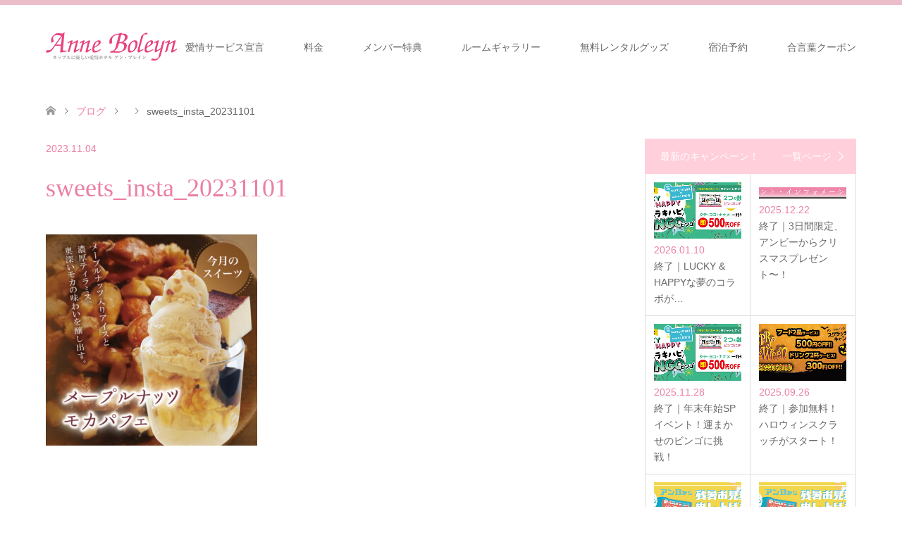

--- FILE ---
content_type: text/html; charset=UTF-8
request_url: https://www.anne-b.com/sweets_insta_20220601-13/
body_size: 36643
content:
<!DOCTYPE html>
<html dir="ltr" lang="ja" prefix="og: https://ogp.me/ns#">
<head>
<meta charset="UTF-8">
<!--[if IE]><meta http-equiv="X-UA-Compatible" content="IE=edge"><![endif]-->
<meta name="viewport" content="width=device-width">

<meta name="description" content="大阪・堺と兵庫・宝塚（伊丹）の2店舗を展開する人気のラブホテル、アン・ブレインです！ 当ホテルは愛情を込めた「接客」「清掃」「食事」に力を入れております。お出かけ、デート、休憩、宿泊はカップルにおすすめの人気ラブホ・ファッションホテルのアン・ブレインへ！">
<link rel="pingback" href="https://www.anne-b.com/xmlrpc.php">
<link rel="shortcut icon" href="https://www.anne-b.com/wp-content/uploads/tcd-w/fabi.png">

		<!-- All in One SEO 4.5.5 - aioseo.com -->
		<title>sweets_insta_20231101 | ラブホテル｜堺・宝塚｜カップルに優しい愛情ホテル アン・ブレイン</title>
		<meta name="robots" content="max-image-preview:large" />
		<link rel="canonical" href="https://www.anne-b.com/sweets_insta_20220601-13/" />
		<meta name="generator" content="All in One SEO (AIOSEO) 4.5.5" />
		<meta property="og:locale" content="ja_JP" />
		<meta property="og:site_name" content="ラブホテル｜堺・宝塚｜カップルに優しい愛情ホテル アン・ブレイン" />
		<meta property="og:type" content="article" />
		<meta property="og:title" content="sweets_insta_20231101 | ラブホテル｜堺・宝塚｜カップルに優しい愛情ホテル アン・ブレイン" />
		<meta property="og:url" content="https://www.anne-b.com/sweets_insta_20220601-13/" />
		<meta property="og:image" content="https://www.anne-b.com/wp-content/uploads/2023/11/sweets_insta_20231101.jpg" />
		<meta property="og:image:secure_url" content="https://www.anne-b.com/wp-content/uploads/2023/11/sweets_insta_20231101.jpg" />
		<meta property="og:image:width" content="886" />
		<meta property="og:image:height" content="886" />
		<meta property="article:published_time" content="2023-11-04T14:09:05+00:00" />
		<meta property="article:modified_time" content="2023-11-04T14:09:31+00:00" />
		<meta name="twitter:card" content="summary_large_image" />
		<meta name="twitter:site" content="@anneb_chan" />
		<meta name="twitter:title" content="sweets_insta_20231101 | ラブホテル｜堺・宝塚｜カップルに優しい愛情ホテル アン・ブレイン" />
		<meta name="twitter:creator" content="@anneb_chan" />
		<meta name="twitter:image" content="https://www.anne-b.com/wp-content/uploads/2023/11/sweets_insta_20231101.jpg" />
		<meta name="google" content="nositelinkssearchbox" />
		<script type="application/ld+json" class="aioseo-schema">
			{"@context":"https:\/\/schema.org","@graph":[{"@type":"BreadcrumbList","@id":"https:\/\/www.anne-b.com\/sweets_insta_20220601-13\/#breadcrumblist","itemListElement":[{"@type":"ListItem","@id":"https:\/\/www.anne-b.com\/#listItem","position":1,"name":"\u5bb6","item":"https:\/\/www.anne-b.com\/","nextItem":"https:\/\/www.anne-b.com\/sweets_insta_20220601-13\/#listItem"},{"@type":"ListItem","@id":"https:\/\/www.anne-b.com\/sweets_insta_20220601-13\/#listItem","position":2,"name":"sweets_insta_20231101","previousItem":"https:\/\/www.anne-b.com\/#listItem"}]},{"@type":"ItemPage","@id":"https:\/\/www.anne-b.com\/sweets_insta_20220601-13\/#itempage","url":"https:\/\/www.anne-b.com\/sweets_insta_20220601-13\/","name":"sweets_insta_20231101 | \u30e9\u30d6\u30db\u30c6\u30eb\uff5c\u583a\u30fb\u5b9d\u585a\uff5c\u30ab\u30c3\u30d7\u30eb\u306b\u512a\u3057\u3044\u611b\u60c5\u30db\u30c6\u30eb \u30a2\u30f3\u30fb\u30d6\u30ec\u30a4\u30f3","inLanguage":"ja","isPartOf":{"@id":"https:\/\/www.anne-b.com\/#website"},"breadcrumb":{"@id":"https:\/\/www.anne-b.com\/sweets_insta_20220601-13\/#breadcrumblist"},"author":{"@id":"https:\/\/www.anne-b.com\/author\/lovehoto\/#author"},"creator":{"@id":"https:\/\/www.anne-b.com\/author\/lovehoto\/#author"},"datePublished":"2023-11-04T23:09:05+09:00","dateModified":"2023-11-04T23:09:31+09:00"},{"@type":"Organization","@id":"https:\/\/www.anne-b.com\/#organization","name":"\u30db\u30c6\u30eb \u30a2\u30f3\u30fb\u30d6\u30ec\u30a4\u30f3","url":"https:\/\/www.anne-b.com\/","logo":{"@type":"ImageObject","url":"https:\/\/www.anne-b.com\/wp-content\/uploads\/2024\/01\/fabi.png","@id":"https:\/\/www.anne-b.com\/sweets_insta_20220601-13\/#organizationLogo","width":512,"height":512},"image":{"@id":"https:\/\/www.anne-b.com\/#organizationLogo"},"sameAs":["https:\/\/twitter.com\/anneb_chan"]},{"@type":"Person","@id":"https:\/\/www.anne-b.com\/author\/lovehoto\/#author","url":"https:\/\/www.anne-b.com\/author\/lovehoto\/","name":"lovehoto","image":{"@type":"ImageObject","@id":"https:\/\/www.anne-b.com\/sweets_insta_20220601-13\/#authorImage","url":"https:\/\/secure.gravatar.com\/avatar\/4ee335c3974704b324ed63780f2e05a4?s=96&d=mm&r=g","width":96,"height":96,"caption":"lovehoto"}},{"@type":"WebSite","@id":"https:\/\/www.anne-b.com\/#website","url":"https:\/\/www.anne-b.com\/","name":"\u30e9\u30d6\u30db\u30c6\u30eb\uff5c\u583a\u30fb\u5b9d\u585a\uff5c\u30ab\u30c3\u30d7\u30eb\u306b\u512a\u3057\u3044\u611b\u60c5\u30db\u30c6\u30eb \u30a2\u30f3\u30fb\u30d6\u30ec\u30a4\u30f3","description":"\u5927\u962a\u30fb\u583a\u3068\u5175\u5eab\u30fb\u5b9d\u585a\uff08\u4f0a\u4e39\uff09\u306e2\u5e97\u8217\u3092\u5c55\u958b\u3059\u308b\u4eba\u6c17\u306e\u30e9\u30d6\u30db\u30c6\u30eb\u3001\u30a2\u30f3\u30fb\u30d6\u30ec\u30a4\u30f3\u3067\u3059\uff01 \u5f53\u30db\u30c6\u30eb\u306f\u611b\u60c5\u3092\u8fbc\u3081\u305f\u300c\u63a5\u5ba2\u300d\u300c\u6e05\u6383\u300d\u300c\u98df\u4e8b\u300d\u306b\u529b\u3092\u5165\u308c\u3066\u304a\u308a\u307e\u3059\u3002\u304a\u51fa\u304b\u3051\u3001\u30c7\u30fc\u30c8\u3001\u4f11\u61a9\u3001\u5bbf\u6cca\u306f\u30ab\u30c3\u30d7\u30eb\u306b\u304a\u3059\u3059\u3081\u306e\u4eba\u6c17\u30e9\u30d6\u30db\u30fb\u30d5\u30a1\u30c3\u30b7\u30e7\u30f3\u30db\u30c6\u30eb\u306e\u30a2\u30f3\u30fb\u30d6\u30ec\u30a4\u30f3\u3078\uff01","inLanguage":"ja","publisher":{"@id":"https:\/\/www.anne-b.com\/#organization"}}]}
		</script>
		<!-- All in One SEO -->

<link rel='dns-prefetch' href='//use.fontawesome.com' />
<link rel="alternate" type="application/rss+xml" title="ラブホテル｜堺・宝塚｜カップルに優しい愛情ホテル アン・ブレイン &raquo; フィード" href="https://www.anne-b.com/feed/" />
<link rel="alternate" type="application/rss+xml" title="ラブホテル｜堺・宝塚｜カップルに優しい愛情ホテル アン・ブレイン &raquo; コメントフィード" href="https://www.anne-b.com/comments/feed/" />
<link rel="alternate" type="application/rss+xml" title="ラブホテル｜堺・宝塚｜カップルに優しい愛情ホテル アン・ブレイン &raquo; sweets_insta_20231101 のコメントのフィード" href="https://www.anne-b.com/feed/?attachment_id=3000" />
<script type="text/javascript">
/* <![CDATA[ */
window._wpemojiSettings = {"baseUrl":"https:\/\/s.w.org\/images\/core\/emoji\/14.0.0\/72x72\/","ext":".png","svgUrl":"https:\/\/s.w.org\/images\/core\/emoji\/14.0.0\/svg\/","svgExt":".svg","source":{"concatemoji":"https:\/\/www.anne-b.com\/wp-includes\/js\/wp-emoji-release.min.js?ver=6.4.7"}};
/*! This file is auto-generated */
!function(i,n){var o,s,e;function c(e){try{var t={supportTests:e,timestamp:(new Date).valueOf()};sessionStorage.setItem(o,JSON.stringify(t))}catch(e){}}function p(e,t,n){e.clearRect(0,0,e.canvas.width,e.canvas.height),e.fillText(t,0,0);var t=new Uint32Array(e.getImageData(0,0,e.canvas.width,e.canvas.height).data),r=(e.clearRect(0,0,e.canvas.width,e.canvas.height),e.fillText(n,0,0),new Uint32Array(e.getImageData(0,0,e.canvas.width,e.canvas.height).data));return t.every(function(e,t){return e===r[t]})}function u(e,t,n){switch(t){case"flag":return n(e,"\ud83c\udff3\ufe0f\u200d\u26a7\ufe0f","\ud83c\udff3\ufe0f\u200b\u26a7\ufe0f")?!1:!n(e,"\ud83c\uddfa\ud83c\uddf3","\ud83c\uddfa\u200b\ud83c\uddf3")&&!n(e,"\ud83c\udff4\udb40\udc67\udb40\udc62\udb40\udc65\udb40\udc6e\udb40\udc67\udb40\udc7f","\ud83c\udff4\u200b\udb40\udc67\u200b\udb40\udc62\u200b\udb40\udc65\u200b\udb40\udc6e\u200b\udb40\udc67\u200b\udb40\udc7f");case"emoji":return!n(e,"\ud83e\udef1\ud83c\udffb\u200d\ud83e\udef2\ud83c\udfff","\ud83e\udef1\ud83c\udffb\u200b\ud83e\udef2\ud83c\udfff")}return!1}function f(e,t,n){var r="undefined"!=typeof WorkerGlobalScope&&self instanceof WorkerGlobalScope?new OffscreenCanvas(300,150):i.createElement("canvas"),a=r.getContext("2d",{willReadFrequently:!0}),o=(a.textBaseline="top",a.font="600 32px Arial",{});return e.forEach(function(e){o[e]=t(a,e,n)}),o}function t(e){var t=i.createElement("script");t.src=e,t.defer=!0,i.head.appendChild(t)}"undefined"!=typeof Promise&&(o="wpEmojiSettingsSupports",s=["flag","emoji"],n.supports={everything:!0,everythingExceptFlag:!0},e=new Promise(function(e){i.addEventListener("DOMContentLoaded",e,{once:!0})}),new Promise(function(t){var n=function(){try{var e=JSON.parse(sessionStorage.getItem(o));if("object"==typeof e&&"number"==typeof e.timestamp&&(new Date).valueOf()<e.timestamp+604800&&"object"==typeof e.supportTests)return e.supportTests}catch(e){}return null}();if(!n){if("undefined"!=typeof Worker&&"undefined"!=typeof OffscreenCanvas&&"undefined"!=typeof URL&&URL.createObjectURL&&"undefined"!=typeof Blob)try{var e="postMessage("+f.toString()+"("+[JSON.stringify(s),u.toString(),p.toString()].join(",")+"));",r=new Blob([e],{type:"text/javascript"}),a=new Worker(URL.createObjectURL(r),{name:"wpTestEmojiSupports"});return void(a.onmessage=function(e){c(n=e.data),a.terminate(),t(n)})}catch(e){}c(n=f(s,u,p))}t(n)}).then(function(e){for(var t in e)n.supports[t]=e[t],n.supports.everything=n.supports.everything&&n.supports[t],"flag"!==t&&(n.supports.everythingExceptFlag=n.supports.everythingExceptFlag&&n.supports[t]);n.supports.everythingExceptFlag=n.supports.everythingExceptFlag&&!n.supports.flag,n.DOMReady=!1,n.readyCallback=function(){n.DOMReady=!0}}).then(function(){return e}).then(function(){var e;n.supports.everything||(n.readyCallback(),(e=n.source||{}).concatemoji?t(e.concatemoji):e.wpemoji&&e.twemoji&&(t(e.twemoji),t(e.wpemoji)))}))}((window,document),window._wpemojiSettings);
/* ]]> */
</script>
<link rel='stylesheet' id='style-css' href='https://www.anne-b.com/wp-content/themes/skin_tcd046/style.css?ver=1.11' type='text/css' media='all' />
<link rel='stylesheet' id='sbi_styles-css' href='https://www.anne-b.com/wp-content/plugins/instagram-feed/css/sbi-styles.min.css?ver=6.2.8' type='text/css' media='all' />
<style id='wp-emoji-styles-inline-css' type='text/css'>

	img.wp-smiley, img.emoji {
		display: inline !important;
		border: none !important;
		box-shadow: none !important;
		height: 1em !important;
		width: 1em !important;
		margin: 0 0.07em !important;
		vertical-align: -0.1em !important;
		background: none !important;
		padding: 0 !important;
	}
</style>
<link rel='stylesheet' id='wp-block-library-css' href='https://www.anne-b.com/wp-includes/css/dist/block-library/style.min.css?ver=6.4.7' type='text/css' media='all' />
<style id='classic-theme-styles-inline-css' type='text/css'>
/*! This file is auto-generated */
.wp-block-button__link{color:#fff;background-color:#32373c;border-radius:9999px;box-shadow:none;text-decoration:none;padding:calc(.667em + 2px) calc(1.333em + 2px);font-size:1.125em}.wp-block-file__button{background:#32373c;color:#fff;text-decoration:none}
</style>
<style id='global-styles-inline-css' type='text/css'>
body{--wp--preset--color--black: #000000;--wp--preset--color--cyan-bluish-gray: #abb8c3;--wp--preset--color--white: #ffffff;--wp--preset--color--pale-pink: #f78da7;--wp--preset--color--vivid-red: #cf2e2e;--wp--preset--color--luminous-vivid-orange: #ff6900;--wp--preset--color--luminous-vivid-amber: #fcb900;--wp--preset--color--light-green-cyan: #7bdcb5;--wp--preset--color--vivid-green-cyan: #00d084;--wp--preset--color--pale-cyan-blue: #8ed1fc;--wp--preset--color--vivid-cyan-blue: #0693e3;--wp--preset--color--vivid-purple: #9b51e0;--wp--preset--gradient--vivid-cyan-blue-to-vivid-purple: linear-gradient(135deg,rgba(6,147,227,1) 0%,rgb(155,81,224) 100%);--wp--preset--gradient--light-green-cyan-to-vivid-green-cyan: linear-gradient(135deg,rgb(122,220,180) 0%,rgb(0,208,130) 100%);--wp--preset--gradient--luminous-vivid-amber-to-luminous-vivid-orange: linear-gradient(135deg,rgba(252,185,0,1) 0%,rgba(255,105,0,1) 100%);--wp--preset--gradient--luminous-vivid-orange-to-vivid-red: linear-gradient(135deg,rgba(255,105,0,1) 0%,rgb(207,46,46) 100%);--wp--preset--gradient--very-light-gray-to-cyan-bluish-gray: linear-gradient(135deg,rgb(238,238,238) 0%,rgb(169,184,195) 100%);--wp--preset--gradient--cool-to-warm-spectrum: linear-gradient(135deg,rgb(74,234,220) 0%,rgb(151,120,209) 20%,rgb(207,42,186) 40%,rgb(238,44,130) 60%,rgb(251,105,98) 80%,rgb(254,248,76) 100%);--wp--preset--gradient--blush-light-purple: linear-gradient(135deg,rgb(255,206,236) 0%,rgb(152,150,240) 100%);--wp--preset--gradient--blush-bordeaux: linear-gradient(135deg,rgb(254,205,165) 0%,rgb(254,45,45) 50%,rgb(107,0,62) 100%);--wp--preset--gradient--luminous-dusk: linear-gradient(135deg,rgb(255,203,112) 0%,rgb(199,81,192) 50%,rgb(65,88,208) 100%);--wp--preset--gradient--pale-ocean: linear-gradient(135deg,rgb(255,245,203) 0%,rgb(182,227,212) 50%,rgb(51,167,181) 100%);--wp--preset--gradient--electric-grass: linear-gradient(135deg,rgb(202,248,128) 0%,rgb(113,206,126) 100%);--wp--preset--gradient--midnight: linear-gradient(135deg,rgb(2,3,129) 0%,rgb(40,116,252) 100%);--wp--preset--font-size--small: 13px;--wp--preset--font-size--medium: 20px;--wp--preset--font-size--large: 36px;--wp--preset--font-size--x-large: 42px;--wp--preset--spacing--20: 0.44rem;--wp--preset--spacing--30: 0.67rem;--wp--preset--spacing--40: 1rem;--wp--preset--spacing--50: 1.5rem;--wp--preset--spacing--60: 2.25rem;--wp--preset--spacing--70: 3.38rem;--wp--preset--spacing--80: 5.06rem;--wp--preset--shadow--natural: 6px 6px 9px rgba(0, 0, 0, 0.2);--wp--preset--shadow--deep: 12px 12px 50px rgba(0, 0, 0, 0.4);--wp--preset--shadow--sharp: 6px 6px 0px rgba(0, 0, 0, 0.2);--wp--preset--shadow--outlined: 6px 6px 0px -3px rgba(255, 255, 255, 1), 6px 6px rgba(0, 0, 0, 1);--wp--preset--shadow--crisp: 6px 6px 0px rgba(0, 0, 0, 1);}:where(.is-layout-flex){gap: 0.5em;}:where(.is-layout-grid){gap: 0.5em;}body .is-layout-flow > .alignleft{float: left;margin-inline-start: 0;margin-inline-end: 2em;}body .is-layout-flow > .alignright{float: right;margin-inline-start: 2em;margin-inline-end: 0;}body .is-layout-flow > .aligncenter{margin-left: auto !important;margin-right: auto !important;}body .is-layout-constrained > .alignleft{float: left;margin-inline-start: 0;margin-inline-end: 2em;}body .is-layout-constrained > .alignright{float: right;margin-inline-start: 2em;margin-inline-end: 0;}body .is-layout-constrained > .aligncenter{margin-left: auto !important;margin-right: auto !important;}body .is-layout-constrained > :where(:not(.alignleft):not(.alignright):not(.alignfull)){max-width: var(--wp--style--global--content-size);margin-left: auto !important;margin-right: auto !important;}body .is-layout-constrained > .alignwide{max-width: var(--wp--style--global--wide-size);}body .is-layout-flex{display: flex;}body .is-layout-flex{flex-wrap: wrap;align-items: center;}body .is-layout-flex > *{margin: 0;}body .is-layout-grid{display: grid;}body .is-layout-grid > *{margin: 0;}:where(.wp-block-columns.is-layout-flex){gap: 2em;}:where(.wp-block-columns.is-layout-grid){gap: 2em;}:where(.wp-block-post-template.is-layout-flex){gap: 1.25em;}:where(.wp-block-post-template.is-layout-grid){gap: 1.25em;}.has-black-color{color: var(--wp--preset--color--black) !important;}.has-cyan-bluish-gray-color{color: var(--wp--preset--color--cyan-bluish-gray) !important;}.has-white-color{color: var(--wp--preset--color--white) !important;}.has-pale-pink-color{color: var(--wp--preset--color--pale-pink) !important;}.has-vivid-red-color{color: var(--wp--preset--color--vivid-red) !important;}.has-luminous-vivid-orange-color{color: var(--wp--preset--color--luminous-vivid-orange) !important;}.has-luminous-vivid-amber-color{color: var(--wp--preset--color--luminous-vivid-amber) !important;}.has-light-green-cyan-color{color: var(--wp--preset--color--light-green-cyan) !important;}.has-vivid-green-cyan-color{color: var(--wp--preset--color--vivid-green-cyan) !important;}.has-pale-cyan-blue-color{color: var(--wp--preset--color--pale-cyan-blue) !important;}.has-vivid-cyan-blue-color{color: var(--wp--preset--color--vivid-cyan-blue) !important;}.has-vivid-purple-color{color: var(--wp--preset--color--vivid-purple) !important;}.has-black-background-color{background-color: var(--wp--preset--color--black) !important;}.has-cyan-bluish-gray-background-color{background-color: var(--wp--preset--color--cyan-bluish-gray) !important;}.has-white-background-color{background-color: var(--wp--preset--color--white) !important;}.has-pale-pink-background-color{background-color: var(--wp--preset--color--pale-pink) !important;}.has-vivid-red-background-color{background-color: var(--wp--preset--color--vivid-red) !important;}.has-luminous-vivid-orange-background-color{background-color: var(--wp--preset--color--luminous-vivid-orange) !important;}.has-luminous-vivid-amber-background-color{background-color: var(--wp--preset--color--luminous-vivid-amber) !important;}.has-light-green-cyan-background-color{background-color: var(--wp--preset--color--light-green-cyan) !important;}.has-vivid-green-cyan-background-color{background-color: var(--wp--preset--color--vivid-green-cyan) !important;}.has-pale-cyan-blue-background-color{background-color: var(--wp--preset--color--pale-cyan-blue) !important;}.has-vivid-cyan-blue-background-color{background-color: var(--wp--preset--color--vivid-cyan-blue) !important;}.has-vivid-purple-background-color{background-color: var(--wp--preset--color--vivid-purple) !important;}.has-black-border-color{border-color: var(--wp--preset--color--black) !important;}.has-cyan-bluish-gray-border-color{border-color: var(--wp--preset--color--cyan-bluish-gray) !important;}.has-white-border-color{border-color: var(--wp--preset--color--white) !important;}.has-pale-pink-border-color{border-color: var(--wp--preset--color--pale-pink) !important;}.has-vivid-red-border-color{border-color: var(--wp--preset--color--vivid-red) !important;}.has-luminous-vivid-orange-border-color{border-color: var(--wp--preset--color--luminous-vivid-orange) !important;}.has-luminous-vivid-amber-border-color{border-color: var(--wp--preset--color--luminous-vivid-amber) !important;}.has-light-green-cyan-border-color{border-color: var(--wp--preset--color--light-green-cyan) !important;}.has-vivid-green-cyan-border-color{border-color: var(--wp--preset--color--vivid-green-cyan) !important;}.has-pale-cyan-blue-border-color{border-color: var(--wp--preset--color--pale-cyan-blue) !important;}.has-vivid-cyan-blue-border-color{border-color: var(--wp--preset--color--vivid-cyan-blue) !important;}.has-vivid-purple-border-color{border-color: var(--wp--preset--color--vivid-purple) !important;}.has-vivid-cyan-blue-to-vivid-purple-gradient-background{background: var(--wp--preset--gradient--vivid-cyan-blue-to-vivid-purple) !important;}.has-light-green-cyan-to-vivid-green-cyan-gradient-background{background: var(--wp--preset--gradient--light-green-cyan-to-vivid-green-cyan) !important;}.has-luminous-vivid-amber-to-luminous-vivid-orange-gradient-background{background: var(--wp--preset--gradient--luminous-vivid-amber-to-luminous-vivid-orange) !important;}.has-luminous-vivid-orange-to-vivid-red-gradient-background{background: var(--wp--preset--gradient--luminous-vivid-orange-to-vivid-red) !important;}.has-very-light-gray-to-cyan-bluish-gray-gradient-background{background: var(--wp--preset--gradient--very-light-gray-to-cyan-bluish-gray) !important;}.has-cool-to-warm-spectrum-gradient-background{background: var(--wp--preset--gradient--cool-to-warm-spectrum) !important;}.has-blush-light-purple-gradient-background{background: var(--wp--preset--gradient--blush-light-purple) !important;}.has-blush-bordeaux-gradient-background{background: var(--wp--preset--gradient--blush-bordeaux) !important;}.has-luminous-dusk-gradient-background{background: var(--wp--preset--gradient--luminous-dusk) !important;}.has-pale-ocean-gradient-background{background: var(--wp--preset--gradient--pale-ocean) !important;}.has-electric-grass-gradient-background{background: var(--wp--preset--gradient--electric-grass) !important;}.has-midnight-gradient-background{background: var(--wp--preset--gradient--midnight) !important;}.has-small-font-size{font-size: var(--wp--preset--font-size--small) !important;}.has-medium-font-size{font-size: var(--wp--preset--font-size--medium) !important;}.has-large-font-size{font-size: var(--wp--preset--font-size--large) !important;}.has-x-large-font-size{font-size: var(--wp--preset--font-size--x-large) !important;}
.wp-block-navigation a:where(:not(.wp-element-button)){color: inherit;}
:where(.wp-block-post-template.is-layout-flex){gap: 1.25em;}:where(.wp-block-post-template.is-layout-grid){gap: 1.25em;}
:where(.wp-block-columns.is-layout-flex){gap: 2em;}:where(.wp-block-columns.is-layout-grid){gap: 2em;}
.wp-block-pullquote{font-size: 1.5em;line-height: 1.6;}
</style>
<link rel='stylesheet' id='tcd-maps-css' href='https://www.anne-b.com/wp-content/plugins/tcd-google-maps/admin.css?ver=6.4.7' type='text/css' media='all' />
<link rel='stylesheet' id='wpvrfontawesome-css' href='https://use.fontawesome.com/releases/v5.7.2/css/all.css?ver=8.3.20' type='text/css' media='all' />
<link rel='stylesheet' id='panellium-css-css' href='https://www.anne-b.com/wp-content/plugins/wpvr/public/lib/pannellum/src/css/pannellum.css?ver=1' type='text/css' media='all' />
<link rel='stylesheet' id='videojs-css-css' href='https://www.anne-b.com/wp-content/plugins/wpvr/public/lib/pannellum/src/css/video-js.css?ver=1' type='text/css' media='all' />
<link rel='stylesheet' id='videojs-vr-css-css' href='https://www.anne-b.com/wp-content/plugins/wpvr/public/lib/videojs-vr/videojs-vr.css?ver=1' type='text/css' media='all' />
<link rel='stylesheet' id='owl-css-css' href='https://www.anne-b.com/wp-content/plugins/wpvr/public/css/owl.carousel.css?ver=8.3.20' type='text/css' media='all' />
<link rel='stylesheet' id='wpvr-css' href='https://www.anne-b.com/wp-content/plugins/wpvr/public/css/wpvr-public.css?ver=8.3.20' type='text/css' media='all' />
<link rel='stylesheet' id='slb_core-css' href='https://www.anne-b.com/wp-content/plugins/simple-lightbox/client/css/app.css?ver=2.9.3' type='text/css' media='all' />
<script type="text/javascript" src="https://www.anne-b.com/wp-includes/js/jquery/jquery.min.js?ver=3.7.1" id="jquery-core-js"></script>
<script type="text/javascript" src="https://www.anne-b.com/wp-includes/js/jquery/jquery-migrate.min.js?ver=3.4.1" id="jquery-migrate-js"></script>
<script type="text/javascript" src="https://www.anne-b.com/wp-content/plugins/wpvr/public/lib/pannellum/src/js/pannellum.js?ver=1" id="panellium-js-js"></script>
<script type="text/javascript" src="https://www.anne-b.com/wp-content/plugins/wpvr/public/lib/pannellum/src/js/libpannellum.js?ver=1" id="panelliumlib-js-js"></script>
<script type="text/javascript" src="https://www.anne-b.com/wp-content/plugins/wpvr/public/js/video.js?ver=1" id="videojs-js-js"></script>
<script type="text/javascript" src="https://www.anne-b.com/wp-content/plugins/wpvr/public/lib/videojs-vr/videojs-vr.js?ver=1" id="videojsvr-js-js"></script>
<script type="text/javascript" src="https://www.anne-b.com/wp-content/plugins/wpvr/public/lib/pannellum/src/js/videojs-pannellum-plugin.js?ver=1" id="panelliumvid-js-js"></script>
<script type="text/javascript" src="https://www.anne-b.com/wp-content/plugins/wpvr/public/js/owl.carousel.js?ver=6.4.7" id="owl-js-js"></script>
<script type="text/javascript" src="https://www.anne-b.com/wp-content/plugins/wpvr/public/js/jquery.cookie.js?ver=1" id="jquery_cookie-js"></script>
<link rel="https://api.w.org/" href="https://www.anne-b.com/wp-json/" /><link rel="alternate" type="application/json" href="https://www.anne-b.com/wp-json/wp/v2/media/3000" /><link rel='shortlink' href='https://www.anne-b.com/?p=3000' />
<link rel="alternate" type="application/json+oembed" href="https://www.anne-b.com/wp-json/oembed/1.0/embed?url=https%3A%2F%2Fwww.anne-b.com%2Fsweets_insta_20220601-13%2F" />
<link rel="alternate" type="text/xml+oembed" href="https://www.anne-b.com/wp-json/oembed/1.0/embed?url=https%3A%2F%2Fwww.anne-b.com%2Fsweets_insta_20220601-13%2F&#038;format=xml" />

<link rel="stylesheet" href="https://www.anne-b.com/wp-content/themes/skin_tcd046/css/design-plus.css?ver=1.11">
<link rel="stylesheet" href="https://www.anne-b.com/wp-content/themes/skin_tcd046/css/sns-botton.css?ver=1.11">
<link rel="stylesheet" href="https://www.anne-b.com/wp-content/themes/skin_tcd046/css/responsive.css?ver=1.11">
<link rel="stylesheet" href="https://www.anne-b.com/wp-content/themes/skin_tcd046/css/footer-bar.css?ver=1.11">

<script src="https://www.anne-b.com/wp-content/themes/skin_tcd046/js/jquery.easing.1.3.js?ver=1.11"></script>
<script src="https://www.anne-b.com/wp-content/themes/skin_tcd046/js/jscript.js?ver=1.11"></script>
<script src="https://www.anne-b.com/wp-content/themes/skin_tcd046/js/comment.js?ver=1.11"></script>
<script src="https://www.anne-b.com/wp-content/themes/skin_tcd046/js/header_fix.js?ver=1.11"></script>

<style type="text/css">
body, input, textarea { font-family: "Segoe UI", Verdana, "游ゴシック", YuGothic, "Hiragino Kaku Gothic ProN", Meiryo, sans-serif; }
.rich_font { font-weight:500; font-family: "Times New Roman" , "游明朝" , "Yu Mincho" , "游明朝体" , "YuMincho" , "ヒラギノ明朝 Pro W3" , "Hiragino Mincho Pro" , "HiraMinProN-W3" , "HGS明朝E" , "ＭＳ Ｐ明朝" , "MS PMincho" , serif; }

#header .logo { font-size:24px; }
.fix_top.header_fix #header .logo { font-size:20px; }
#footer_logo .logo { font-size:24px; }
#post_title { font-size:36px; }
body, .post_content { font-size:14px; }

@media screen and (max-width:991px) {
  #header .logo { font-size:18px; }
  .mobile_fix_top.header_fix #header .logo { font-size:18px; }
  #post_title { font-size:20px; }
  body, .post_content { font-size:14px; }
}




.image {
overflow: hidden;
-webkit-transition: 0.35s;
-moz-transition: 0.35s;
-ms-transition: 0.35s;
transition: 0.35s;
}
.image img {
-webkit-transform: scale(1);
-webkit-transition-property: opacity, scale, -webkit-transform;
-webkit-transition: 0.35s;
-moz-transform: scale(1);
-moz-transition-property: opacity, scale, -moz-transform;
-moz-transition: 0.35s;
-ms-transform: scale(1);
-ms-transition-property: opacity, scale, -ms-transform;
-ms-transition: 0.35s;
-o-transform: scale(1);
-o-transition-property: opacity, scale, -o-transform;
-o-transition: 0.35s;
transform: scale(1);
transition-property: opacity, scale, -webkit-transform;
transition: 0.35s;
-webkit-backface-visibility:hidden; backface-visibility:hidden;
}
.image:hover img, a:hover .image img {
 -webkit-transform: scale(0.9); -moz-transform: scale(0.9); -ms-transform: scale(0.9); -o-transform: scale(0.9); transform: scale(0.9);
}

.headline_bg_l, .headline_bg, ul.meta .category span, .page_navi a:hover, .page_navi span.current, .page_navi p.back a:hover,
#post_pagination p, #post_pagination a:hover, #previous_next_post2 a:hover, .single-news #post_meta_top .date, .single-campaign #post_meta_top .date, ol#voice_list .info .voice_button a:hover, .voice_user .voice_name, .voice_course .course_button a, .side_headline, #footer_top,
#comment_header ul li a:hover, #comment_header ul li.comment_switch_active a, #comment_header #comment_closed p, #submit_comment
{ background-color:#FFCFDB; }

.page_navi a:hover, .page_navi span.current, #post_pagination p, #comment_header ul li.comment_switch_active a, #comment_header #comment_closed p, #guest_info input:focus, #comment_textarea textarea:focus
{ border-color:#FFCFDB; }

#comment_header ul li.comment_switch_active a:after, #comment_header #comment_closed p:after
{ border-color:#FFCFDB transparent transparent transparent; }

a:hover, #global_menu > ul > li > a:hover, #bread_crumb li a, #bread_crumb li.home a:hover:before, ul.meta .date, .footer_headline, .footer_widget a:hover,
#post_title, #previous_next_post a:hover, #previous_next_post a:hover:before, #previous_next_post a:hover:after,
#recent_news .info .date, .course_category .course_category_headline, .course_category .info .headline, ol#voice_list .info .voice_name, dl.interview dt, .voice_course .course_button a:hover, ol#staff_list .info .staff_name, .staff_info .staff_detail .staff_name, .staff_info .staff_detail .staff_social_link li a:hover:before,
.styled_post_list1 .date, .collapse_category_list li a:hover, .tcdw_course_list_widget .course_list li .image, .side_widget.tcdw_banner_list_widget .side_headline, ul.banner_list li .image,
#index_content1 .caption .headline, #index_course li .image, #index_news .date, #index_voice li .info .voice_name, #index_blog .headline, .table.pb_pricemenu td.menu, .side_widget .campaign_list .date, .side_widget .news_list .date, .side_widget .staff_list .staff_name, .side_widget .voice_list .voice_name
{ color:#EB7FA6; }

#footer_bottom, a.index_blog_button:hover, .widget_search #search-btn input:hover, .widget_search #searchsubmit:hover, .widget.google_search #searchsubmit:hover, #submit_comment:hover, #header_slider .slick-dots li button:hover, #header_slider .slick-dots li.slick-active button
{ background-color:#EB7FA6; }

.post_content a, .custom-html-widget a, .custom-html-widget a:hover { color:#EB7FA6; }

#archive_wrapper, #related_post ol { background-color:rgba(255,207,219,0.15); }
#index_course li.noimage .image, .course_category .noimage .imagebox, .tcdw_course_list_widget .course_list li.noimage .image { background:rgba(255,207,219,0.3); }

#index_blog, #footer_widget, .course_categories li a.active, .course_categories li a:hover, .styled_post_list1_tabs li { background-color:rgba(230,174,189,0.15); }
#index_topics { background:rgba(230,174,189,0.8); }
#header { border-top-color:rgba(230,174,189,0.8); }

@media screen and (min-width:992px) {
  .fix_top.header_fix #header { background-color:rgba(230,174,189,0.8); }
  #global_menu ul ul a { background-color:#FFCFDB; }
  #global_menu ul ul a:hover { background-color:#EB7FA6; }
}
@media screen and (max-width:991px) {
  a.menu_button.active { background:rgba(230,174,189,0.8); };
  .mobile_fix_top.header_fix #header { background-color:rgba(230,174,189,0.8); }
  #global_menu { background-color:#FFCFDB; }
  #global_menu a:hover { background-color:#EB7FA6; }
}
@media screen and (max-width:991px) {
  .mobile_fix_top.header_fix #header { background-color:rgba(230,174,189,0.8); }
}


</style>

<style type="text/css"></style><link rel="icon" href="https://www.anne-b.com/wp-content/uploads/2018/08/cropped-fabi-32x32.png" sizes="32x32" />
<link rel="icon" href="https://www.anne-b.com/wp-content/uploads/2018/08/cropped-fabi-192x192.png" sizes="192x192" />
<link rel="apple-touch-icon" href="https://www.anne-b.com/wp-content/uploads/2018/08/cropped-fabi-180x180.png" />
<meta name="msapplication-TileImage" content="https://www.anne-b.com/wp-content/uploads/2018/08/cropped-fabi-270x270.png" />
</head>
<body data-rsssl=1 id="body" class="attachment attachment-template-default single single-attachment postid-3000 attachmentid-3000 attachment-jpeg fix_top mobile_fix_top">


 <div id="header" class="clearfix">
  <div class="header_inner">
   <div id="header_logo">
    <div id="logo_image">
 <h1 class="logo">
  <a href="https://www.anne-b.com/" title="ラブホテル｜堺・宝塚｜カップルに優しい愛情ホテル アン・ブレイン" data-label="ラブホテル｜堺・宝塚｜カップルに優しい愛情ホテル アン・ブレイン"><img class="h_logo" src="https://www.anne-b.com/wp-content/uploads/2018/07/logoB2.png?1769787060" alt="ラブホテル｜堺・宝塚｜カップルに優しい愛情ホテル アン・ブレイン" title="ラブホテル｜堺・宝塚｜カップルに優しい愛情ホテル アン・ブレイン" /></a>
 </h1>
</div>
<div id="logo_image_fixed">
 <p class="logo"><a href="https://www.anne-b.com/" title="ラブホテル｜堺・宝塚｜カップルに優しい愛情ホテル アン・ブレイン"><img class="s_logo" src="https://www.anne-b.com/wp-content/uploads/2018/07/logo2C.png?1769787060" alt="ラブホテル｜堺・宝塚｜カップルに優しい愛情ホテル アン・ブレイン" title="ラブホテル｜堺・宝塚｜カップルに優しい愛情ホテル アン・ブレイン" /></a></p>
</div>
   </div>

      <a href="#" class="menu_button"><span>menu</span></a>
   <div id="global_menu">
    <ul id="menu-%e3%82%a2%e3%83%b3%e3%83%96%e3%83%ac%e3%82%a4%e3%83%b3%e3%83%a1%e3%83%8b%e3%83%a5%e3%83%bc" class="menu"><li id="menu-item-125" class="menu-item menu-item-type-post_type menu-item-object-page menu-item-125"><a href="https://www.anne-b.com/%e6%84%9b%e6%83%85%e3%82%b5%e3%83%bc%e3%83%93%e3%82%b9%e5%ae%a3%e8%a8%80/">愛情サービス宣言</a></li>
<li id="menu-item-265" class="menu-item menu-item-type-post_type menu-item-object-page menu-item-has-children menu-item-265"><a href="https://www.anne-b.com/price/">料金</a>
<ul class="sub-menu">
	<li id="menu-item-518" class="menu-item menu-item-type-post_type menu-item-object-page menu-item-518"><a href="https://www.anne-b.com/price/sakai/">堺店 料金</a></li>
	<li id="menu-item-519" class="menu-item menu-item-type-post_type menu-item-object-page menu-item-519"><a href="https://www.anne-b.com/price/takaraduka/">宝塚店 料金</a></li>
</ul>
</li>
<li id="menu-item-1389" class="menu-item menu-item-type-post_type menu-item-object-page menu-item-has-children menu-item-1389"><a href="https://www.anne-b.com/%e3%83%a1%e3%83%b3%e3%83%90%e3%83%bc%e7%89%b9%e5%85%b8/">メンバー特典</a>
<ul class="sub-menu">
	<li id="menu-item-1390" class="menu-item menu-item-type-post_type menu-item-object-page menu-item-1390"><a href="https://www.anne-b.com/%e3%83%a1%e3%83%b3%e3%83%90%e3%83%bc%e7%89%b9%e5%85%b8/%e5%a0%ba%e5%ba%97%e3%83%a1%e3%83%b3%e3%83%90%e3%83%bc%e7%89%b9%e5%85%b8/">堺店 メンバー特典</a></li>
	<li id="menu-item-1391" class="menu-item menu-item-type-post_type menu-item-object-page menu-item-1391"><a href="https://www.anne-b.com/%e3%83%a1%e3%83%b3%e3%83%90%e3%83%bc%e7%89%b9%e5%85%b8/%e5%ae%9d%e5%a1%9a%e5%ba%97%e3%83%a1%e3%83%b3%e3%83%90%e3%83%bc%e7%89%b9%e5%85%b8/">宝塚店 メンバー特典</a></li>
</ul>
</li>
<li id="menu-item-135" class="menu-item menu-item-type-post_type menu-item-object-page menu-item-has-children menu-item-135"><a href="https://www.anne-b.com/%e3%83%ab%e3%83%bc%e3%83%a0%e3%82%ae%e3%83%a3%e3%83%a9%e3%83%aa%e3%83%bc/">ルームギャラリー</a>
<ul class="sub-menu">
	<li id="menu-item-144" class="menu-item menu-item-type-post_type menu-item-object-page menu-item-144"><a href="https://www.anne-b.com/%e3%83%ab%e3%83%bc%e3%83%a0%e3%82%ae%e3%83%a3%e3%83%a9%e3%83%aa%e3%83%bc/%e5%a0%ba%e5%ba%97%e3%82%ae%e3%83%a3%e3%83%a9%e3%83%aa%e3%83%bc/">堺店ギャラリー</a></li>
	<li id="menu-item-218" class="menu-item menu-item-type-post_type menu-item-object-page menu-item-has-children menu-item-218"><a href="https://www.anne-b.com/%e3%83%ab%e3%83%bc%e3%83%a0%e3%82%ae%e3%83%a3%e3%83%a9%e3%83%aa%e3%83%bc/%e5%ae%9d%e5%a1%9a%e5%ba%97%e3%82%ae%e3%83%a3%e3%83%a9%e3%83%aa%e3%83%bc/">宝塚店ギャラリー</a>
	<ul class="sub-menu">
		<li id="menu-item-1230" class="menu-item menu-item-type-post_type menu-item-object-page menu-item-1230"><a href="https://www.anne-b.com/%e3%83%ab%e3%83%bc%e3%83%a0%e3%82%ae%e3%83%a3%e3%83%a9%e3%83%aa%e3%83%bc/%e5%ae%9d%e5%a1%9a%e5%ba%97%e3%82%ae%e3%83%a3%e3%83%a9%e3%83%aa%e3%83%bc/%e5%ae%9d%e5%a1%9a%e5%ba%97%e3%82%ae%e3%83%a3%e3%83%a9%e3%83%aa%e3%83%bcb%e3%82%bf%e3%82%a4%e3%83%97/">宝塚店ギャラリーBタイプ</a></li>
		<li id="menu-item-1229" class="menu-item menu-item-type-post_type menu-item-object-page menu-item-1229"><a href="https://www.anne-b.com/%e3%83%ab%e3%83%bc%e3%83%a0%e3%82%ae%e3%83%a3%e3%83%a9%e3%83%aa%e3%83%bc/%e5%ae%9d%e5%a1%9a%e5%ba%97%e3%82%ae%e3%83%a3%e3%83%a9%e3%83%aa%e3%83%bc/%e5%ae%9d%e5%a1%9a%e5%ba%97%e3%82%ae%e3%83%a3%e3%83%a9%e3%83%aa%e3%83%bcc%e3%82%bf%e3%82%a4%e3%83%97/">宝塚店ギャラリーCタイプ</a></li>
		<li id="menu-item-1228" class="menu-item menu-item-type-post_type menu-item-object-page menu-item-1228"><a href="https://www.anne-b.com/%e3%83%ab%e3%83%bc%e3%83%a0%e3%82%ae%e3%83%a3%e3%83%a9%e3%83%aa%e3%83%bc/%e5%ae%9d%e5%a1%9a%e5%ba%97%e3%82%ae%e3%83%a3%e3%83%a9%e3%83%aa%e3%83%bc/%e5%ae%9d%e5%a1%9a%e5%ba%97%e3%82%ae%e3%83%a3%e3%83%a9%e3%83%aa%e3%83%bcd%e3%82%bf%e3%82%a4%e3%83%97/">宝塚店ギャラリーDタイプ</a></li>
		<li id="menu-item-1227" class="menu-item menu-item-type-post_type menu-item-object-page menu-item-1227"><a href="https://www.anne-b.com/%e3%83%ab%e3%83%bc%e3%83%a0%e3%82%ae%e3%83%a3%e3%83%a9%e3%83%aa%e3%83%bc/%e5%ae%9d%e5%a1%9a%e5%ba%97%e3%82%ae%e3%83%a3%e3%83%a9%e3%83%aa%e3%83%bc/%e5%ae%9d%e5%a1%9a%e5%ba%97%e3%82%ae%e3%83%a3%e3%83%a9%e3%83%aa%e3%83%bce%e3%82%bf%e3%82%a4%e3%83%97/">宝塚店ギャラリーEタイプ</a></li>
	</ul>
</li>
</ul>
</li>
<li id="menu-item-1474" class="menu-item menu-item-type-post_type menu-item-object-page menu-item-has-children menu-item-1474"><a href="https://www.anne-b.com/%e7%84%a1%e6%96%99%e3%83%ac%e3%83%b3%e3%82%bf%e3%83%ab%e3%82%b0%e3%83%83%e3%82%ba/">無料レンタルグッズ</a>
<ul class="sub-menu">
	<li id="menu-item-1476" class="menu-item menu-item-type-post_type menu-item-object-page menu-item-1476"><a href="https://www.anne-b.com/%e7%84%a1%e6%96%99%e3%83%ac%e3%83%b3%e3%82%bf%e3%83%ab%e3%82%b0%e3%83%83%e3%82%ba1/">堺店 無料レンタルグッズ</a></li>
	<li id="menu-item-1475" class="menu-item menu-item-type-post_type menu-item-object-page menu-item-1475"><a href="https://www.anne-b.com/%e7%84%a1%e6%96%99%e3%83%ac%e3%83%b3%e3%82%bf%e3%83%ab%e3%82%b0%e3%83%83%e3%82%ba2/">宝塚店 無料レンタルグッズ</a></li>
</ul>
</li>
<li id="menu-item-534" class="menu-item menu-item-type-post_type menu-item-object-page menu-item-534"><a href="https://www.anne-b.com/%e5%ae%bf%e6%b3%8a%e4%ba%88%e7%b4%84/">宿泊予約</a></li>
<li id="menu-item-401" class="menu-item menu-item-type-post_type menu-item-object-page menu-item-401"><a href="https://www.anne-b.com/%e5%90%88%e8%a8%80%e8%91%89%e3%82%af%e3%83%bc%e3%83%9d%e3%83%b3/">合言葉クーポン</a></li>
</ul>   </div>
     </div>
 </div><!-- END #header -->

 <div id="main_contents" class="clearfix">


<div id="bread_crumb">

<ul class="clearfix" itemscope itemtype="http://schema.org/BreadcrumbList">
 <li itemprop="itemListElement" itemscope itemtype="http://schema.org/ListItem" class="home"><a itemprop="item" href="https://www.anne-b.com/"><span itemprop="name">ホーム</span></a><meta itemprop="position" content="1" /></li>

 <li itemprop="itemListElement" itemscope itemtype="http://schema.org/ListItem"><a itemprop="item" href="https://www.anne-b.com/%e3%83%96%e3%83%ad%e3%82%b0%e4%b8%80%e8%a6%a7%e3%83%9a%e3%83%bc%e3%82%b8/"><span itemprop="name">ブログ</span></a><meta itemprop="position" content="2" /></li>
 <li itemprop="itemListElement" itemscope itemtype="http://schema.org/ListItem">
   <meta itemprop="position" content="3" /></li>
 <li itemprop="itemListElement" itemscope itemtype="http://schema.org/ListItem" class="last"><span itemprop="name">sweets_insta_20231101</span><meta itemprop="position" content="4" /></li>

</ul>
</div>

<div id="main_col" class="clearfix">

<div id="left_col">

 
 <div id="article">

  <ul id="post_meta_top" class="meta clearfix">
      <li class="date"><time class="entry-date updated" datetime="2023-11-04T23:09:31+09:00">2023.11.04</time></li>  </ul>

  <h2 id="post_title" class="rich_font">sweets_insta_20231101</h2>

  
  
    
  <div class="post_content clearfix">
   <p class="attachment"><a href="https://www.anne-b.com/wp-content/uploads/2023/11/sweets_insta_20231101.jpg" data-slb-active="1" data-slb-asset="727100885" data-slb-internal="0" data-slb-group="3000"><img fetchpriority="high" decoding="async" width="300" height="300" src="https://www.anne-b.com/wp-content/uploads/2023/11/sweets_insta_20231101-300x300.jpg" class="attachment-medium size-medium" alt="メンバー無料スイーツサービス" srcset="https://www.anne-b.com/wp-content/uploads/2023/11/sweets_insta_20231101-300x300.jpg 300w, https://www.anne-b.com/wp-content/uploads/2023/11/sweets_insta_20231101-150x150.jpg 150w, https://www.anne-b.com/wp-content/uploads/2023/11/sweets_insta_20231101-768x768.jpg 768w, https://www.anne-b.com/wp-content/uploads/2023/11/sweets_insta_20231101-800x800.jpg 800w, https://www.anne-b.com/wp-content/uploads/2023/11/sweets_insta_20231101-200x200.jpg 200w, https://www.anne-b.com/wp-content/uploads/2023/11/sweets_insta_20231101.jpg 886w" sizes="(max-width: 300px) 100vw, 300px" /></a></p>
     </div>

  
  
    <div id="previous_next_post" class="clearfix">
     </div>
  
 </div><!-- END #article -->

  
 
  
 

</div><!-- END #left_col -->


  <div id="side_col">
  <div class="widget side_widget clearfix tcdw_campaign_list_widget" id="tcdw_campaign_list_widget-4">
<h3 class="side_headline"><span>最新のキャンペーン！    <a class="archive_link" href="https://www.anne-b.com/campaign/">一覧ページ</a>
  </span></h3>

<ol class="campaign_list">
      <li>
      <a href="https://www.anne-b.com/campaign/20260110/" title="終了｜LUCKY &#038; HAPPYな夢のコラボが実現!!">
        <div class="image">
        <img width="456" height="296" src="https://www.anne-b.com/wp-content/uploads/2025/11/annb_2025_26winter_banner-456x296.jpg" class="attachment-size4 size-size4 wp-post-image" alt="堺・宝塚・伊丹の人気ラブホ、アンブレインの期間限定キャンペーン。人気ホテルはカップルにおすすめ！" decoding="async" loading="lazy" srcset="https://www.anne-b.com/wp-content/uploads/2025/11/annb_2025_26winter_banner-456x296.jpg 456w, https://www.anne-b.com/wp-content/uploads/2025/11/annb_2025_26winter_banner-270x174.jpg 270w" sizes="(max-width: 456px) 100vw, 456px" />        </div>
                <p class="date">2026.01.10</p>
                <h4 class="title">終了｜LUCKY &#038; HAPPYな夢のコラボが…</h4>
      </a>
      </li>
         <li>
      <a href="https://www.anne-b.com/campaign/xmas2025/" title="終了｜3日間限定、アンビーからクリスマスプレゼント〜！">
        <div class="image">
        <img width="456" height="59" src="https://www.anne-b.com/wp-content/uploads/2022/03/catch_eventinfo-456x59.jpg" class="attachment-size4 size-size4 wp-post-image" alt="" decoding="async" loading="lazy" />        </div>
                <p class="date">2025.12.22</p>
                <h4 class="title">終了｜3日間限定、アンビーからクリスマスプレゼント〜！</h4>
      </a>
      </li>
         <li>
      <a href="https://www.anne-b.com/campaign/202512bingogame/" title="終了｜年末年始SPイベント！運まかせのビンゴに挑戦！">
        <div class="image">
        <img width="456" height="296" src="https://www.anne-b.com/wp-content/uploads/2025/11/annb_2025_26winter_banner-456x296.jpg" class="attachment-size4 size-size4 wp-post-image" alt="堺・宝塚・伊丹の人気ラブホ、アンブレインの期間限定キャンペーン。人気ホテルはカップルにおすすめ！" decoding="async" loading="lazy" srcset="https://www.anne-b.com/wp-content/uploads/2025/11/annb_2025_26winter_banner-456x296.jpg 456w, https://www.anne-b.com/wp-content/uploads/2025/11/annb_2025_26winter_banner-270x174.jpg 270w" sizes="(max-width: 456px) 100vw, 456px" />        </div>
                <p class="date">2025.11.28</p>
                <h4 class="title">終了｜年末年始SPイベント！運まかせのビンゴに挑戦！</h4>
      </a>
      </li>
         <li>
      <a href="https://www.anne-b.com/campaign/halloween2025/" title="終了｜参加無料！ハロウィンスクラッチがスタート！">
        <div class="image">
        <img width="456" height="296" src="https://www.anne-b.com/wp-content/uploads/2025/09/halloween2025_anneb_RE_bn-456x296.jpg" class="attachment-size4 size-size4 wp-post-image" alt="堺・宝塚・伊丹の人気ラブホ、アンブレインの期間限定キャンペーン。人気ホテルはカップルにおすすめ！" decoding="async" loading="lazy" srcset="https://www.anne-b.com/wp-content/uploads/2025/09/halloween2025_anneb_RE_bn-456x296.jpg 456w, https://www.anne-b.com/wp-content/uploads/2025/09/halloween2025_anneb_RE_bn-270x174.jpg 270w" sizes="(max-width: 456px) 100vw, 456px" />        </div>
                <p class="date">2025.09.26</p>
                <h4 class="title">終了｜参加無料！ハロウィンスクラッチがスタート！</h4>
      </a>
      </li>
         <li>
      <a href="https://www.anne-b.com/campaign/summercoupon202509/" title="終了｜期間限定クーポンのご利用がスタート！">
        <div class="image">
        <img width="456" height="296" src="https://www.anne-b.com/wp-content/uploads/2025/08/annb_2025summer_event_bn-456x296.jpg" class="attachment-size4 size-size4 wp-post-image" alt="堺・宝塚・伊丹の人気ラブホ、アンブレインの期間限定キャンペーン。人気ホテルはカップルにおすすめ！" decoding="async" loading="lazy" srcset="https://www.anne-b.com/wp-content/uploads/2025/08/annb_2025summer_event_bn-456x296.jpg 456w, https://www.anne-b.com/wp-content/uploads/2025/08/annb_2025summer_event_bn-270x174.jpg 270w" sizes="(max-width: 456px) 100vw, 456px" />        </div>
                <p class="date">2025.09.15</p>
                <h4 class="title">終了｜期間限定クーポンのご利用がスタート！</h4>
      </a>
      </li>
         <li>
      <a href="https://www.anne-b.com/campaign/linecoupon202508/" title="終了｜LINE限定クーポン発行中！">
        <div class="image">
        <img width="456" height="296" src="https://www.anne-b.com/wp-content/uploads/2025/08/annb_2025summer_event_bn-456x296.jpg" class="attachment-size4 size-size4 wp-post-image" alt="堺・宝塚・伊丹の人気ラブホ、アンブレインの期間限定キャンペーン。人気ホテルはカップルにおすすめ！" decoding="async" loading="lazy" srcset="https://www.anne-b.com/wp-content/uploads/2025/08/annb_2025summer_event_bn-456x296.jpg 456w, https://www.anne-b.com/wp-content/uploads/2025/08/annb_2025summer_event_bn-270x174.jpg 270w" sizes="(max-width: 456px) 100vw, 456px" />        </div>
                <p class="date">2025.08.28</p>
                <h4 class="title">終了｜LINE限定クーポン発行中！</h4>
      </a>
      </li>
   </ol>
</div>
<div class="widget side_widget clearfix tcdw_news_list_widget" id="tcdw_news_list_widget-6">
<h3 class="side_headline"><span>最新のお知らせ！    <a class="archive_link" href="https://www.anne-b.com/news/">一覧ページ</a>
  </span></h3>

<ol class="news_list">
      <li>
      <a href="https://www.anne-b.com/news/foodservice202601/" title="無料フードサービス「のり弁づくし」">
        <div class="image">
        <img width="456" height="59" src="https://www.anne-b.com/wp-content/uploads/2022/03/catch_memberfree-456x59.jpg" class="attachment-size4 size-size4 wp-post-image" alt="メンバー無料サービスのアイキャッチ" decoding="async" loading="lazy" />        </div>
                <p class="date">2026.01.23</p>
                <h4 class="title">無料フードサービス「のり弁づくし」</h4>
      </a>
      </li>
         <li>
      <a href="https://www.anne-b.com/news/%e3%82%a2%e3%83%b3%e3%82%b1%e3%83%bc%e3%83%88%e5%bd%93%e9%81%b8%e8%80%85%e5%a4%a7%e7%99%ba%e8%a1%a8/" title="12月のアンケート当選者を大発表！">
        <div class="image">
        <img width="456" height="200" src="https://www.anne-b.com/wp-content/uploads/2018/12/eyecatch01-456x200.jpg" class="attachment-size4 size-size4 wp-post-image" alt="" decoding="async" loading="lazy" />        </div>
                <p class="date">2026.01.15</p>
                <h4 class="title">12月のアンケート当選者を大発表！</h4>
      </a>
      </li>
         <li>
      <a href="https://www.anne-b.com/news/linecoupon202601/" title="出ました！新春初割クーポン！">
        <div class="image">
        <img width="456" height="79" src="https://www.anne-b.com/wp-content/uploads/2022/06/catch_news-456x79.jpg" class="attachment-size4 size-size4 wp-post-image" alt="お知らせのアイキャッチ" decoding="async" loading="lazy" />        </div>
                <p class="date">2026.01.14</p>
                <h4 class="title">出ました！新春初割クーポン！</h4>
      </a>
      </li>
         <li>
      <a href="https://www.anne-b.com/news/%e6%84%9b%e6%83%85%e8%a9%95%e4%be%a1%e7%82%b9%e3%82%92%e7%99%ba%e8%a1%a8%e3%81%84%e3%81%9f%e3%81%97%e3%81%be%e3%81%97%e3%81%9f%ef%bc%81/" title="12月の“愛情”評価点を発表いたしました！">
        <div class="image">
        <img width="456" height="296" src="https://www.anne-b.com/wp-content/uploads/2026/01/hoteltop1_20260113-456x296.jpg" class="attachment-size4 size-size4 wp-post-image" alt="堺・宝塚の人気ラブホ、アンブレインのお客様の愛情評価点数を発表いたします。人気のホテルはカップルにおすすめ。" decoding="async" loading="lazy" srcset="https://www.anne-b.com/wp-content/uploads/2026/01/hoteltop1_20260113-456x296.jpg 456w, https://www.anne-b.com/wp-content/uploads/2026/01/hoteltop1_20260113-270x174.jpg 270w" sizes="(max-width: 456px) 100vw, 456px" />        </div>
                <p class="date">2026.01.13</p>
                <h4 class="title">12月の“愛情”評価点を発表いたしました！</h4>
      </a>
      </li>
         <li>
      <a href="https://www.anne-b.com/news/sweets202601/" title="無料でご提供！ポップでカワイイ、和パフェ">
        <div class="image">
        <img width="456" height="59" src="https://www.anne-b.com/wp-content/uploads/2022/03/catch_memberfree-456x59.jpg" class="attachment-size4 size-size4 wp-post-image" alt="メンバー無料サービスのアイキャッチ" decoding="async" loading="lazy" />        </div>
                <p class="date">2026.01.03</p>
                <h4 class="title">無料でご提供！ポップでカワイイ、和パフェ</h4>
      </a>
      </li>
         <li>
      <a href="https://www.anne-b.com/news/freeservice202601/" title="1月スタートのメンバー無料サービス！">
        <div class="image">
        <img width="456" height="59" src="https://www.anne-b.com/wp-content/uploads/2022/03/catch_memberfree-456x59.jpg" class="attachment-size4 size-size4 wp-post-image" alt="メンバー無料サービスのアイキャッチ" decoding="async" loading="lazy" />        </div>
                <p class="date">2026.01.01</p>
                <h4 class="title">1月スタートのメンバー無料サービス！</h4>
      </a>
      </li>
   </ol>
</div>
<div class="widget_text widget side_widget clearfix widget_custom_html" id="custom_html-6">
<h3 class="side_headline"><span>ツイッター更新中！</span></h3><div class="textwidget custom-html-widget"><a class="twitter-timeline" data-height="600" href="https://twitter.com/anneb_chan?ref_src=twsrc%5Etfw">Tweets by anneb_chan</a> <script async src="https://platform.twitter.com/widgets.js" charset="utf-8"></script></div></div>
 </div>
 

</div><!-- END #main_col -->


 </div><!-- END #main_contents -->

  
 <div id="footer_widget">
  <div class="footer_inner">
   <div class="widget footer_widget widget_instagram-feed-widget" id="instagram-feed-widget-2">
<h3 class="footer_headline">インスタグラム更新中！</h3>
<div id="sb_instagram"  class="sbi sbi_mob_col_3 sbi_tab_col_5 sbi_col_5 sbi_width_resp sbi_fixed_height sbi_palette_custom_1" style="padding-bottom: 10px;height: 300px;" data-feedid="*1"  data-res="auto" data-cols="5" data-colsmobile="3" data-colstablet="5" data-num="25" data-nummobile="21" data-shortcode-atts="{}"  data-postid="3000" data-locatornonce="e05093fae8" data-sbi-flags="favorLocal">
	<div class="sb_instagram_header  sbi_header_palette_custom_1"  style="padding: 5px;padding-bottom: 0; margin-bottom: 10px;"  >
	<a href="https://www.instagram.com/anneb_chan/" target="_blank" rel="nofollow noopener"  title="@anneb_chan" class="sbi_header_link">
		<div class="sbi_header_text sbi_no_bio">
			
			<h3 style="color: rgb(255,255,255);">anneb_chan</h3>
					</div>

					<div class="sbi_header_img"  data-avatar-url="https://scontent-itm1-1.xx.fbcdn.net/v/t51.2885-15/50729302_295355351334835_1039831841722335232_n.jpg?_nc_cat=109&amp;ccb=1-7&amp;_nc_sid=7d201b&amp;_nc_ohc=vPE-s7DkcZ8Q7kNvwG5f9FG&amp;_nc_oc=AdnODWzdPZlmStWbjWy7vUinWAxTaY7Yd7MJ7O6hwGjosnVAZ9DoEbQIUSlAE5Et6LY&amp;_nc_zt=23&amp;_nc_ht=scontent-itm1-1.xx&amp;edm=AL-3X8kEAAAA&amp;oh=00_AfpZxa5a_tQrjENmv-iX2qTBPdU15HsAU5N3HTHd5YdARA&amp;oe=6981F9FB">
									<div class="sbi_header_img_hover"  ><svg class="sbi_new_logo fa-instagram fa-w-14" aria-hidden="true" data-fa-processed="" aria-label="Instagram" data-prefix="fab" data-icon="instagram" role="img" viewBox="0 0 448 512">
	                <path fill="currentColor" d="M224.1 141c-63.6 0-114.9 51.3-114.9 114.9s51.3 114.9 114.9 114.9S339 319.5 339 255.9 287.7 141 224.1 141zm0 189.6c-41.1 0-74.7-33.5-74.7-74.7s33.5-74.7 74.7-74.7 74.7 33.5 74.7 74.7-33.6 74.7-74.7 74.7zm146.4-194.3c0 14.9-12 26.8-26.8 26.8-14.9 0-26.8-12-26.8-26.8s12-26.8 26.8-26.8 26.8 12 26.8 26.8zm76.1 27.2c-1.7-35.9-9.9-67.7-36.2-93.9-26.2-26.2-58-34.4-93.9-36.2-37-2.1-147.9-2.1-184.9 0-35.8 1.7-67.6 9.9-93.9 36.1s-34.4 58-36.2 93.9c-2.1 37-2.1 147.9 0 184.9 1.7 35.9 9.9 67.7 36.2 93.9s58 34.4 93.9 36.2c37 2.1 147.9 2.1 184.9 0 35.9-1.7 67.7-9.9 93.9-36.2 26.2-26.2 34.4-58 36.2-93.9 2.1-37 2.1-147.8 0-184.8zM398.8 388c-7.8 19.6-22.9 34.7-42.6 42.6-29.5 11.7-99.5 9-132.1 9s-102.7 2.6-132.1-9c-19.6-7.8-34.7-22.9-42.6-42.6-11.7-29.5-9-99.5-9-132.1s-2.6-102.7 9-132.1c7.8-19.6 22.9-34.7 42.6-42.6 29.5-11.7 99.5-9 132.1-9s102.7-2.6 132.1 9c19.6 7.8 34.7 22.9 42.6 42.6 11.7 29.5 9 99.5 9 132.1s2.7 102.7-9 132.1z"></path>
	            </svg></div>
					<img  src="https://www.anne-b.com/wp-content/uploads/sb-instagram-feed-images/anneb_chan.jpg" alt="ラブホテル アン・ブレイン" width="50" height="50">
											</div>
		
	</a>
</div>

    <div id="sbi_images"  style="padding: 5px;">
		<div class="sbi_item sbi_type_image sbi_new sbi_transition" id="sbi_17950767183079965" data-date="1769135067">
    <div class="sbi_photo_wrap">
        <a class="sbi_photo" href="https://www.instagram.com/p/DT1hlzukxv8/" target="_blank" rel="noopener nofollow" data-full-res="https://scontent-itm1-1.cdninstagram.com/v/t51.82787-15/620334054_18188301346359178_444499793430121318_n.webp?stp=dst-jpg_e35_tt6&#038;_nc_cat=108&#038;ccb=7-5&#038;_nc_sid=18de74&#038;efg=eyJlZmdfdGFnIjoiRkVFRC5iZXN0X2ltYWdlX3VybGdlbi5DMyJ9&#038;_nc_ohc=srbvDJSF-JYQ7kNvwF7c473&#038;_nc_oc=Adn3PgtZ9NKk8R6fCvLC5mMEaS4UjLgS0EZHSOCkv3tu1GwNyh_Femv-BBFuNlwH3Ng&#038;_nc_zt=23&#038;_nc_ht=scontent-itm1-1.cdninstagram.com&#038;edm=AM6HXa8EAAAA&#038;_nc_gid=UIm6o0BjF-WqHbg_h7BF-w&#038;oh=00_AfpAgffmKT5vDlepa8T7DeSrcY1KQFQ24jvFwOE-leNsqA&#038;oe=6981E430" data-img-src-set="{&quot;d&quot;:&quot;https:\/\/scontent-itm1-1.cdninstagram.com\/v\/t51.82787-15\/620334054_18188301346359178_444499793430121318_n.webp?stp=dst-jpg_e35_tt6&amp;_nc_cat=108&amp;ccb=7-5&amp;_nc_sid=18de74&amp;efg=eyJlZmdfdGFnIjoiRkVFRC5iZXN0X2ltYWdlX3VybGdlbi5DMyJ9&amp;_nc_ohc=srbvDJSF-JYQ7kNvwF7c473&amp;_nc_oc=Adn3PgtZ9NKk8R6fCvLC5mMEaS4UjLgS0EZHSOCkv3tu1GwNyh_Femv-BBFuNlwH3Ng&amp;_nc_zt=23&amp;_nc_ht=scontent-itm1-1.cdninstagram.com&amp;edm=AM6HXa8EAAAA&amp;_nc_gid=UIm6o0BjF-WqHbg_h7BF-w&amp;oh=00_AfpAgffmKT5vDlepa8T7DeSrcY1KQFQ24jvFwOE-leNsqA&amp;oe=6981E430&quot;,&quot;150&quot;:&quot;https:\/\/scontent-itm1-1.cdninstagram.com\/v\/t51.82787-15\/620334054_18188301346359178_444499793430121318_n.webp?stp=dst-jpg_e35_tt6&amp;_nc_cat=108&amp;ccb=7-5&amp;_nc_sid=18de74&amp;efg=eyJlZmdfdGFnIjoiRkVFRC5iZXN0X2ltYWdlX3VybGdlbi5DMyJ9&amp;_nc_ohc=srbvDJSF-JYQ7kNvwF7c473&amp;_nc_oc=Adn3PgtZ9NKk8R6fCvLC5mMEaS4UjLgS0EZHSOCkv3tu1GwNyh_Femv-BBFuNlwH3Ng&amp;_nc_zt=23&amp;_nc_ht=scontent-itm1-1.cdninstagram.com&amp;edm=AM6HXa8EAAAA&amp;_nc_gid=UIm6o0BjF-WqHbg_h7BF-w&amp;oh=00_AfpAgffmKT5vDlepa8T7DeSrcY1KQFQ24jvFwOE-leNsqA&amp;oe=6981E430&quot;,&quot;320&quot;:&quot;https:\/\/scontent-itm1-1.cdninstagram.com\/v\/t51.82787-15\/620334054_18188301346359178_444499793430121318_n.webp?stp=dst-jpg_e35_tt6&amp;_nc_cat=108&amp;ccb=7-5&amp;_nc_sid=18de74&amp;efg=eyJlZmdfdGFnIjoiRkVFRC5iZXN0X2ltYWdlX3VybGdlbi5DMyJ9&amp;_nc_ohc=srbvDJSF-JYQ7kNvwF7c473&amp;_nc_oc=Adn3PgtZ9NKk8R6fCvLC5mMEaS4UjLgS0EZHSOCkv3tu1GwNyh_Femv-BBFuNlwH3Ng&amp;_nc_zt=23&amp;_nc_ht=scontent-itm1-1.cdninstagram.com&amp;edm=AM6HXa8EAAAA&amp;_nc_gid=UIm6o0BjF-WqHbg_h7BF-w&amp;oh=00_AfpAgffmKT5vDlepa8T7DeSrcY1KQFQ24jvFwOE-leNsqA&amp;oe=6981E430&quot;,&quot;640&quot;:&quot;https:\/\/scontent-itm1-1.cdninstagram.com\/v\/t51.82787-15\/620334054_18188301346359178_444499793430121318_n.webp?stp=dst-jpg_e35_tt6&amp;_nc_cat=108&amp;ccb=7-5&amp;_nc_sid=18de74&amp;efg=eyJlZmdfdGFnIjoiRkVFRC5iZXN0X2ltYWdlX3VybGdlbi5DMyJ9&amp;_nc_ohc=srbvDJSF-JYQ7kNvwF7c473&amp;_nc_oc=Adn3PgtZ9NKk8R6fCvLC5mMEaS4UjLgS0EZHSOCkv3tu1GwNyh_Femv-BBFuNlwH3Ng&amp;_nc_zt=23&amp;_nc_ht=scontent-itm1-1.cdninstagram.com&amp;edm=AM6HXa8EAAAA&amp;_nc_gid=UIm6o0BjF-WqHbg_h7BF-w&amp;oh=00_AfpAgffmKT5vDlepa8T7DeSrcY1KQFQ24jvFwOE-leNsqA&amp;oe=6981E430&quot;}">
            <span class="sbi-screenreader"></span>
            	                    <img src="https://www.anne-b.com/wp-content/plugins/instagram-feed/img/placeholder.png" alt="「カップルにやさしい愛情ホテル」アン・ブレインです〜🥰

ただいま実施中の限定メニューをご紹介👍

🥢ほかほか のり弁づくし🥢

おかずとご飯が丼感覚で楽しめる「のり弁」をご用意しました⭐
メインのおかずは、ジャンボエビフライ・チキンカツ・白身フライ・コロッケからお選びいただけます😉

💛メンバー様　お一人様1品無料
💜24時間受付OK!!

みなさまのオーダーをお待ちしております🐻

ウレシイことは、アン・ブレインから🏩
ご来店を心よりお待ちしております👩‍❤️‍👩

#堺 #伊丹 #ラブホ #のり弁 #愛情ホテル">
        </a>
    </div>
</div><div class="sbi_item sbi_type_carousel sbi_new sbi_transition" id="sbi_18089279810483935" data-date="1768357122">
    <div class="sbi_photo_wrap">
        <a class="sbi_photo" href="https://www.instagram.com/p/DTeVx2IE505/" target="_blank" rel="noopener nofollow" data-full-res="https://scontent-itm1-1.cdninstagram.com/v/t51.82787-15/616012271_18187467499359178_1311957276173027491_n.webp?stp=dst-jpg_e35_tt6&#038;_nc_cat=101&#038;ccb=7-5&#038;_nc_sid=18de74&#038;efg=eyJlZmdfdGFnIjoiQ0FST1VTRUxfSVRFTS5iZXN0X2ltYWdlX3VybGdlbi5DMyJ9&#038;_nc_ohc=qd0bGCx0DekQ7kNvwFEMNVm&#038;_nc_oc=AdnAl7Btgx_ob2kCgWZatVl9WR6IuGAZPTdcM9YxSTqmSs4ZRNQ1YxdeeGERUoO5_Fo&#038;_nc_zt=23&#038;_nc_ht=scontent-itm1-1.cdninstagram.com&#038;edm=AM6HXa8EAAAA&#038;_nc_gid=UIm6o0BjF-WqHbg_h7BF-w&#038;oh=00_AfowaASlj3Uk1-svOasjZtxtBt2FvDciVUSBegrCtHtoiA&#038;oe=698210A8" data-img-src-set="{&quot;d&quot;:&quot;https:\/\/scontent-itm1-1.cdninstagram.com\/v\/t51.82787-15\/616012271_18187467499359178_1311957276173027491_n.webp?stp=dst-jpg_e35_tt6&amp;_nc_cat=101&amp;ccb=7-5&amp;_nc_sid=18de74&amp;efg=eyJlZmdfdGFnIjoiQ0FST1VTRUxfSVRFTS5iZXN0X2ltYWdlX3VybGdlbi5DMyJ9&amp;_nc_ohc=qd0bGCx0DekQ7kNvwFEMNVm&amp;_nc_oc=AdnAl7Btgx_ob2kCgWZatVl9WR6IuGAZPTdcM9YxSTqmSs4ZRNQ1YxdeeGERUoO5_Fo&amp;_nc_zt=23&amp;_nc_ht=scontent-itm1-1.cdninstagram.com&amp;edm=AM6HXa8EAAAA&amp;_nc_gid=UIm6o0BjF-WqHbg_h7BF-w&amp;oh=00_AfowaASlj3Uk1-svOasjZtxtBt2FvDciVUSBegrCtHtoiA&amp;oe=698210A8&quot;,&quot;150&quot;:&quot;https:\/\/scontent-itm1-1.cdninstagram.com\/v\/t51.82787-15\/616012271_18187467499359178_1311957276173027491_n.webp?stp=dst-jpg_e35_tt6&amp;_nc_cat=101&amp;ccb=7-5&amp;_nc_sid=18de74&amp;efg=eyJlZmdfdGFnIjoiQ0FST1VTRUxfSVRFTS5iZXN0X2ltYWdlX3VybGdlbi5DMyJ9&amp;_nc_ohc=qd0bGCx0DekQ7kNvwFEMNVm&amp;_nc_oc=AdnAl7Btgx_ob2kCgWZatVl9WR6IuGAZPTdcM9YxSTqmSs4ZRNQ1YxdeeGERUoO5_Fo&amp;_nc_zt=23&amp;_nc_ht=scontent-itm1-1.cdninstagram.com&amp;edm=AM6HXa8EAAAA&amp;_nc_gid=UIm6o0BjF-WqHbg_h7BF-w&amp;oh=00_AfowaASlj3Uk1-svOasjZtxtBt2FvDciVUSBegrCtHtoiA&amp;oe=698210A8&quot;,&quot;320&quot;:&quot;https:\/\/scontent-itm1-1.cdninstagram.com\/v\/t51.82787-15\/616012271_18187467499359178_1311957276173027491_n.webp?stp=dst-jpg_e35_tt6&amp;_nc_cat=101&amp;ccb=7-5&amp;_nc_sid=18de74&amp;efg=eyJlZmdfdGFnIjoiQ0FST1VTRUxfSVRFTS5iZXN0X2ltYWdlX3VybGdlbi5DMyJ9&amp;_nc_ohc=qd0bGCx0DekQ7kNvwFEMNVm&amp;_nc_oc=AdnAl7Btgx_ob2kCgWZatVl9WR6IuGAZPTdcM9YxSTqmSs4ZRNQ1YxdeeGERUoO5_Fo&amp;_nc_zt=23&amp;_nc_ht=scontent-itm1-1.cdninstagram.com&amp;edm=AM6HXa8EAAAA&amp;_nc_gid=UIm6o0BjF-WqHbg_h7BF-w&amp;oh=00_AfowaASlj3Uk1-svOasjZtxtBt2FvDciVUSBegrCtHtoiA&amp;oe=698210A8&quot;,&quot;640&quot;:&quot;https:\/\/scontent-itm1-1.cdninstagram.com\/v\/t51.82787-15\/616012271_18187467499359178_1311957276173027491_n.webp?stp=dst-jpg_e35_tt6&amp;_nc_cat=101&amp;ccb=7-5&amp;_nc_sid=18de74&amp;efg=eyJlZmdfdGFnIjoiQ0FST1VTRUxfSVRFTS5iZXN0X2ltYWdlX3VybGdlbi5DMyJ9&amp;_nc_ohc=qd0bGCx0DekQ7kNvwFEMNVm&amp;_nc_oc=AdnAl7Btgx_ob2kCgWZatVl9WR6IuGAZPTdcM9YxSTqmSs4ZRNQ1YxdeeGERUoO5_Fo&amp;_nc_zt=23&amp;_nc_ht=scontent-itm1-1.cdninstagram.com&amp;edm=AM6HXa8EAAAA&amp;_nc_gid=UIm6o0BjF-WqHbg_h7BF-w&amp;oh=00_AfowaASlj3Uk1-svOasjZtxtBt2FvDciVUSBegrCtHtoiA&amp;oe=698210A8&quot;}">
            <span class="sbi-screenreader"></span>
            <svg class="svg-inline--fa fa-clone fa-w-16 sbi_lightbox_carousel_icon" aria-hidden="true" aria-label="Clone" data-fa-proƒcessed="" data-prefix="far" data-icon="clone" role="img" xmlns="http://www.w3.org/2000/svg" viewBox="0 0 512 512">
	                <path fill="currentColor" d="M464 0H144c-26.51 0-48 21.49-48 48v48H48c-26.51 0-48 21.49-48 48v320c0 26.51 21.49 48 48 48h320c26.51 0 48-21.49 48-48v-48h48c26.51 0 48-21.49 48-48V48c0-26.51-21.49-48-48-48zM362 464H54a6 6 0 0 1-6-6V150a6 6 0 0 1 6-6h42v224c0 26.51 21.49 48 48 48h224v42a6 6 0 0 1-6 6zm96-96H150a6 6 0 0 1-6-6V54a6 6 0 0 1 6-6h308a6 6 0 0 1 6 6v308a6 6 0 0 1-6 6z"></path>
	            </svg>	                    <img src="https://www.anne-b.com/wp-content/plugins/instagram-feed/img/placeholder.png" alt="「カップルにやさしい愛情ホテル」アン・ブレインです💕

出ました❗❗❗「新初割クーポン」❗❗❗

1/22までの期間限定です🤩

いますぐゲットしてアンビーにおいで🏩

ウレシイことは、アン・ブレインから💚
ご来店を心よりお待ちしております😊

#堺 #伊丹 #ラブホ #クーポン #愛情ホテル">
        </a>
    </div>
</div><div class="sbi_item sbi_type_image sbi_new sbi_transition" id="sbi_17900558652359020" data-date="1768303897">
    <div class="sbi_photo_wrap">
        <a class="sbi_photo" href="https://www.instagram.com/p/DTcwQmdk_Ed/" target="_blank" rel="noopener nofollow" data-full-res="https://scontent-itm1-1.cdninstagram.com/v/t51.82787-15/613724654_18187412347359178_1110886526907398788_n.webp?stp=dst-jpg_e35_tt6&#038;_nc_cat=107&#038;ccb=7-5&#038;_nc_sid=18de74&#038;efg=eyJlZmdfdGFnIjoiRkVFRC5iZXN0X2ltYWdlX3VybGdlbi5DMyJ9&#038;_nc_ohc=lKGutfw4xt8Q7kNvwFbcDA8&#038;_nc_oc=AdnVoArhghb6f882_Kt14XCd1cht4VzpIR7Mhu1eugKVx2ynXgKrxLkO7Uxsfl_k_Gw&#038;_nc_zt=23&#038;_nc_ht=scontent-itm1-1.cdninstagram.com&#038;edm=AM6HXa8EAAAA&#038;_nc_gid=UIm6o0BjF-WqHbg_h7BF-w&#038;oh=00_AfrnFQO0C2b2BAAZ35xdtve_4mzwCZOAH-YFkT3dzeXd2Q&#038;oe=69821A68" data-img-src-set="{&quot;d&quot;:&quot;https:\/\/scontent-itm1-1.cdninstagram.com\/v\/t51.82787-15\/613724654_18187412347359178_1110886526907398788_n.webp?stp=dst-jpg_e35_tt6&amp;_nc_cat=107&amp;ccb=7-5&amp;_nc_sid=18de74&amp;efg=eyJlZmdfdGFnIjoiRkVFRC5iZXN0X2ltYWdlX3VybGdlbi5DMyJ9&amp;_nc_ohc=lKGutfw4xt8Q7kNvwFbcDA8&amp;_nc_oc=AdnVoArhghb6f882_Kt14XCd1cht4VzpIR7Mhu1eugKVx2ynXgKrxLkO7Uxsfl_k_Gw&amp;_nc_zt=23&amp;_nc_ht=scontent-itm1-1.cdninstagram.com&amp;edm=AM6HXa8EAAAA&amp;_nc_gid=UIm6o0BjF-WqHbg_h7BF-w&amp;oh=00_AfrnFQO0C2b2BAAZ35xdtve_4mzwCZOAH-YFkT3dzeXd2Q&amp;oe=69821A68&quot;,&quot;150&quot;:&quot;https:\/\/scontent-itm1-1.cdninstagram.com\/v\/t51.82787-15\/613724654_18187412347359178_1110886526907398788_n.webp?stp=dst-jpg_e35_tt6&amp;_nc_cat=107&amp;ccb=7-5&amp;_nc_sid=18de74&amp;efg=eyJlZmdfdGFnIjoiRkVFRC5iZXN0X2ltYWdlX3VybGdlbi5DMyJ9&amp;_nc_ohc=lKGutfw4xt8Q7kNvwFbcDA8&amp;_nc_oc=AdnVoArhghb6f882_Kt14XCd1cht4VzpIR7Mhu1eugKVx2ynXgKrxLkO7Uxsfl_k_Gw&amp;_nc_zt=23&amp;_nc_ht=scontent-itm1-1.cdninstagram.com&amp;edm=AM6HXa8EAAAA&amp;_nc_gid=UIm6o0BjF-WqHbg_h7BF-w&amp;oh=00_AfrnFQO0C2b2BAAZ35xdtve_4mzwCZOAH-YFkT3dzeXd2Q&amp;oe=69821A68&quot;,&quot;320&quot;:&quot;https:\/\/scontent-itm1-1.cdninstagram.com\/v\/t51.82787-15\/613724654_18187412347359178_1110886526907398788_n.webp?stp=dst-jpg_e35_tt6&amp;_nc_cat=107&amp;ccb=7-5&amp;_nc_sid=18de74&amp;efg=eyJlZmdfdGFnIjoiRkVFRC5iZXN0X2ltYWdlX3VybGdlbi5DMyJ9&amp;_nc_ohc=lKGutfw4xt8Q7kNvwFbcDA8&amp;_nc_oc=AdnVoArhghb6f882_Kt14XCd1cht4VzpIR7Mhu1eugKVx2ynXgKrxLkO7Uxsfl_k_Gw&amp;_nc_zt=23&amp;_nc_ht=scontent-itm1-1.cdninstagram.com&amp;edm=AM6HXa8EAAAA&amp;_nc_gid=UIm6o0BjF-WqHbg_h7BF-w&amp;oh=00_AfrnFQO0C2b2BAAZ35xdtve_4mzwCZOAH-YFkT3dzeXd2Q&amp;oe=69821A68&quot;,&quot;640&quot;:&quot;https:\/\/scontent-itm1-1.cdninstagram.com\/v\/t51.82787-15\/613724654_18187412347359178_1110886526907398788_n.webp?stp=dst-jpg_e35_tt6&amp;_nc_cat=107&amp;ccb=7-5&amp;_nc_sid=18de74&amp;efg=eyJlZmdfdGFnIjoiRkVFRC5iZXN0X2ltYWdlX3VybGdlbi5DMyJ9&amp;_nc_ohc=lKGutfw4xt8Q7kNvwFbcDA8&amp;_nc_oc=AdnVoArhghb6f882_Kt14XCd1cht4VzpIR7Mhu1eugKVx2ynXgKrxLkO7Uxsfl_k_Gw&amp;_nc_zt=23&amp;_nc_ht=scontent-itm1-1.cdninstagram.com&amp;edm=AM6HXa8EAAAA&amp;_nc_gid=UIm6o0BjF-WqHbg_h7BF-w&amp;oh=00_AfrnFQO0C2b2BAAZ35xdtve_4mzwCZOAH-YFkT3dzeXd2Q&amp;oe=69821A68&quot;}">
            <span class="sbi-screenreader"></span>
            	                    <img src="https://www.anne-b.com/wp-content/plugins/instagram-feed/img/placeholder.png" alt="「カップルにやさしい愛情ホテル」アン・ブレインです💒

お客様に評価していただいた12月の愛情点数を発表いたします😉
バタバタだった12月も、90点以上をキープ✌
たくさんのお客様のご来店誠に有り難うございました❣️

点数記入欄は客室アンケート用紙の右上にございます❗
アンケートにお答えいただいたメンバー様の中から毎月抽選で特典もございますので、ぜひぜひご協力くださいませ🤗

ウレシイことは、アン・ブレインから💓
ご来店を心よりお待ちしております🐻

#堺 #伊丹 #ラブホ #人気 #愛情ホテル">
        </a>
    </div>
</div><div class="sbi_item sbi_type_image sbi_new sbi_transition" id="sbi_18397899445134989" data-date="1768008222">
    <div class="sbi_photo_wrap">
        <a class="sbi_photo" href="https://www.instagram.com/p/DTT8Ta4kx0e/" target="_blank" rel="noopener nofollow" data-full-res="https://scontent-itm1-1.cdninstagram.com/v/t51.82787-15/611732794_18187114261359178_6635889932356202042_n.webp?stp=dst-jpg_e35_tt6&#038;_nc_cat=110&#038;ccb=7-5&#038;_nc_sid=18de74&#038;efg=eyJlZmdfdGFnIjoiRkVFRC5iZXN0X2ltYWdlX3VybGdlbi5DMyJ9&#038;_nc_ohc=Z8EuZwg8zlAQ7kNvwHpTOJE&#038;_nc_oc=AdlvKxB692e4QbZLdcQgAvTiUJqJtsiMC3ruBy3PBOIlxFj8gnfuqIulkUvY89EPArw&#038;_nc_zt=23&#038;_nc_ht=scontent-itm1-1.cdninstagram.com&#038;edm=AM6HXa8EAAAA&#038;_nc_gid=UIm6o0BjF-WqHbg_h7BF-w&#038;oh=00_AfqJel254eQbp2WJBlxOGGzYeYp8d5Ar8-wgRWIyRyGhxg&#038;oe=6981EBF2" data-img-src-set="{&quot;d&quot;:&quot;https:\/\/scontent-itm1-1.cdninstagram.com\/v\/t51.82787-15\/611732794_18187114261359178_6635889932356202042_n.webp?stp=dst-jpg_e35_tt6&amp;_nc_cat=110&amp;ccb=7-5&amp;_nc_sid=18de74&amp;efg=eyJlZmdfdGFnIjoiRkVFRC5iZXN0X2ltYWdlX3VybGdlbi5DMyJ9&amp;_nc_ohc=Z8EuZwg8zlAQ7kNvwHpTOJE&amp;_nc_oc=AdlvKxB692e4QbZLdcQgAvTiUJqJtsiMC3ruBy3PBOIlxFj8gnfuqIulkUvY89EPArw&amp;_nc_zt=23&amp;_nc_ht=scontent-itm1-1.cdninstagram.com&amp;edm=AM6HXa8EAAAA&amp;_nc_gid=UIm6o0BjF-WqHbg_h7BF-w&amp;oh=00_AfqJel254eQbp2WJBlxOGGzYeYp8d5Ar8-wgRWIyRyGhxg&amp;oe=6981EBF2&quot;,&quot;150&quot;:&quot;https:\/\/scontent-itm1-1.cdninstagram.com\/v\/t51.82787-15\/611732794_18187114261359178_6635889932356202042_n.webp?stp=dst-jpg_e35_tt6&amp;_nc_cat=110&amp;ccb=7-5&amp;_nc_sid=18de74&amp;efg=eyJlZmdfdGFnIjoiRkVFRC5iZXN0X2ltYWdlX3VybGdlbi5DMyJ9&amp;_nc_ohc=Z8EuZwg8zlAQ7kNvwHpTOJE&amp;_nc_oc=AdlvKxB692e4QbZLdcQgAvTiUJqJtsiMC3ruBy3PBOIlxFj8gnfuqIulkUvY89EPArw&amp;_nc_zt=23&amp;_nc_ht=scontent-itm1-1.cdninstagram.com&amp;edm=AM6HXa8EAAAA&amp;_nc_gid=UIm6o0BjF-WqHbg_h7BF-w&amp;oh=00_AfqJel254eQbp2WJBlxOGGzYeYp8d5Ar8-wgRWIyRyGhxg&amp;oe=6981EBF2&quot;,&quot;320&quot;:&quot;https:\/\/scontent-itm1-1.cdninstagram.com\/v\/t51.82787-15\/611732794_18187114261359178_6635889932356202042_n.webp?stp=dst-jpg_e35_tt6&amp;_nc_cat=110&amp;ccb=7-5&amp;_nc_sid=18de74&amp;efg=eyJlZmdfdGFnIjoiRkVFRC5iZXN0X2ltYWdlX3VybGdlbi5DMyJ9&amp;_nc_ohc=Z8EuZwg8zlAQ7kNvwHpTOJE&amp;_nc_oc=AdlvKxB692e4QbZLdcQgAvTiUJqJtsiMC3ruBy3PBOIlxFj8gnfuqIulkUvY89EPArw&amp;_nc_zt=23&amp;_nc_ht=scontent-itm1-1.cdninstagram.com&amp;edm=AM6HXa8EAAAA&amp;_nc_gid=UIm6o0BjF-WqHbg_h7BF-w&amp;oh=00_AfqJel254eQbp2WJBlxOGGzYeYp8d5Ar8-wgRWIyRyGhxg&amp;oe=6981EBF2&quot;,&quot;640&quot;:&quot;https:\/\/scontent-itm1-1.cdninstagram.com\/v\/t51.82787-15\/611732794_18187114261359178_6635889932356202042_n.webp?stp=dst-jpg_e35_tt6&amp;_nc_cat=110&amp;ccb=7-5&amp;_nc_sid=18de74&amp;efg=eyJlZmdfdGFnIjoiRkVFRC5iZXN0X2ltYWdlX3VybGdlbi5DMyJ9&amp;_nc_ohc=Z8EuZwg8zlAQ7kNvwHpTOJE&amp;_nc_oc=AdlvKxB692e4QbZLdcQgAvTiUJqJtsiMC3ruBy3PBOIlxFj8gnfuqIulkUvY89EPArw&amp;_nc_zt=23&amp;_nc_ht=scontent-itm1-1.cdninstagram.com&amp;edm=AM6HXa8EAAAA&amp;_nc_gid=UIm6o0BjF-WqHbg_h7BF-w&amp;oh=00_AfqJel254eQbp2WJBlxOGGzYeYp8d5Ar8-wgRWIyRyGhxg&amp;oe=6981EBF2&quot;}">
            <span class="sbi-screenreader"></span>
            	                    <img src="https://www.anne-b.com/wp-content/plugins/instagram-feed/img/placeholder.png" alt="「カップルにやさしい愛情ホテル」アン・ブレインです💖

LUCKY &amp; HAPPYな夢のコラボが実現✨✨✨

今月の無料スイーツ「ラキハピ☆パフェ」をご注文いただいたお客様にもれなく1枚、「ラキハピ」ビンゴカードを1枚プレゼント‼️
2名様ご注文の場合は〈2枚〉と超太っ腹デス🤩

ビンゴカードをたくさん持っていれば、当然割引額がアップしますよね〜🆙
まさに、LUCKY &amp; HAPPY🎉🎉

夢のコラボ実施は1月20日までとなりますので、期間中はぜひぜひ「ラキハピ☆パフェ」をご賞味くださいませ🤗

ウレシイことは、アン・ブレインから💗
来店を心よりお待ちしております👩‍❤️‍💋‍👨

#堺 #荒牧 #ラブホ #ビンゴ #愛情ホテル">
        </a>
    </div>
</div><div class="sbi_item sbi_type_image sbi_new sbi_transition" id="sbi_18113338999621232" data-date="1767495977">
    <div class="sbi_photo_wrap">
        <a class="sbi_photo" href="https://www.instagram.com/p/DTErRiAk8rB/" target="_blank" rel="noopener nofollow" data-full-res="https://scontent-itm1-1.cdninstagram.com/v/t51.82787-15/610742338_18186613102359178_6437670615391120157_n.webp?stp=dst-jpg_e35_tt6&#038;_nc_cat=107&#038;ccb=7-5&#038;_nc_sid=18de74&#038;efg=eyJlZmdfdGFnIjoiRkVFRC5iZXN0X2ltYWdlX3VybGdlbi5DMyJ9&#038;_nc_ohc=Qg1KzuK6WaYQ7kNvwGcZrKS&#038;_nc_oc=AdmJWtuzVaDA1R8YOJhyrSQS0QStHr_b7YOD37wbuW8yB5zHoL0nlHrFKFzojoVPCU4&#038;_nc_zt=23&#038;_nc_ht=scontent-itm1-1.cdninstagram.com&#038;edm=AM6HXa8EAAAA&#038;_nc_gid=UIm6o0BjF-WqHbg_h7BF-w&#038;oh=00_AfqKX8x_MQy0hdcE5Cdvm3PgCOGtRyM5JTI0yBD-24maTQ&#038;oe=6981FDFB" data-img-src-set="{&quot;d&quot;:&quot;https:\/\/scontent-itm1-1.cdninstagram.com\/v\/t51.82787-15\/610742338_18186613102359178_6437670615391120157_n.webp?stp=dst-jpg_e35_tt6&amp;_nc_cat=107&amp;ccb=7-5&amp;_nc_sid=18de74&amp;efg=eyJlZmdfdGFnIjoiRkVFRC5iZXN0X2ltYWdlX3VybGdlbi5DMyJ9&amp;_nc_ohc=Qg1KzuK6WaYQ7kNvwGcZrKS&amp;_nc_oc=AdmJWtuzVaDA1R8YOJhyrSQS0QStHr_b7YOD37wbuW8yB5zHoL0nlHrFKFzojoVPCU4&amp;_nc_zt=23&amp;_nc_ht=scontent-itm1-1.cdninstagram.com&amp;edm=AM6HXa8EAAAA&amp;_nc_gid=UIm6o0BjF-WqHbg_h7BF-w&amp;oh=00_AfqKX8x_MQy0hdcE5Cdvm3PgCOGtRyM5JTI0yBD-24maTQ&amp;oe=6981FDFB&quot;,&quot;150&quot;:&quot;https:\/\/scontent-itm1-1.cdninstagram.com\/v\/t51.82787-15\/610742338_18186613102359178_6437670615391120157_n.webp?stp=dst-jpg_e35_tt6&amp;_nc_cat=107&amp;ccb=7-5&amp;_nc_sid=18de74&amp;efg=eyJlZmdfdGFnIjoiRkVFRC5iZXN0X2ltYWdlX3VybGdlbi5DMyJ9&amp;_nc_ohc=Qg1KzuK6WaYQ7kNvwGcZrKS&amp;_nc_oc=AdmJWtuzVaDA1R8YOJhyrSQS0QStHr_b7YOD37wbuW8yB5zHoL0nlHrFKFzojoVPCU4&amp;_nc_zt=23&amp;_nc_ht=scontent-itm1-1.cdninstagram.com&amp;edm=AM6HXa8EAAAA&amp;_nc_gid=UIm6o0BjF-WqHbg_h7BF-w&amp;oh=00_AfqKX8x_MQy0hdcE5Cdvm3PgCOGtRyM5JTI0yBD-24maTQ&amp;oe=6981FDFB&quot;,&quot;320&quot;:&quot;https:\/\/scontent-itm1-1.cdninstagram.com\/v\/t51.82787-15\/610742338_18186613102359178_6437670615391120157_n.webp?stp=dst-jpg_e35_tt6&amp;_nc_cat=107&amp;ccb=7-5&amp;_nc_sid=18de74&amp;efg=eyJlZmdfdGFnIjoiRkVFRC5iZXN0X2ltYWdlX3VybGdlbi5DMyJ9&amp;_nc_ohc=Qg1KzuK6WaYQ7kNvwGcZrKS&amp;_nc_oc=AdmJWtuzVaDA1R8YOJhyrSQS0QStHr_b7YOD37wbuW8yB5zHoL0nlHrFKFzojoVPCU4&amp;_nc_zt=23&amp;_nc_ht=scontent-itm1-1.cdninstagram.com&amp;edm=AM6HXa8EAAAA&amp;_nc_gid=UIm6o0BjF-WqHbg_h7BF-w&amp;oh=00_AfqKX8x_MQy0hdcE5Cdvm3PgCOGtRyM5JTI0yBD-24maTQ&amp;oe=6981FDFB&quot;,&quot;640&quot;:&quot;https:\/\/scontent-itm1-1.cdninstagram.com\/v\/t51.82787-15\/610742338_18186613102359178_6437670615391120157_n.webp?stp=dst-jpg_e35_tt6&amp;_nc_cat=107&amp;ccb=7-5&amp;_nc_sid=18de74&amp;efg=eyJlZmdfdGFnIjoiRkVFRC5iZXN0X2ltYWdlX3VybGdlbi5DMyJ9&amp;_nc_ohc=Qg1KzuK6WaYQ7kNvwGcZrKS&amp;_nc_oc=AdmJWtuzVaDA1R8YOJhyrSQS0QStHr_b7YOD37wbuW8yB5zHoL0nlHrFKFzojoVPCU4&amp;_nc_zt=23&amp;_nc_ht=scontent-itm1-1.cdninstagram.com&amp;edm=AM6HXa8EAAAA&amp;_nc_gid=UIm6o0BjF-WqHbg_h7BF-w&amp;oh=00_AfqKX8x_MQy0hdcE5Cdvm3PgCOGtRyM5JTI0yBD-24maTQ&amp;oe=6981FDFB&quot;}">
            <span class="sbi-screenreader"></span>
            	                    <img src="https://www.anne-b.com/wp-content/plugins/instagram-feed/img/placeholder.png" alt="「カップルにやさしい愛情ホテル」アン・ブレインです💒

明けましておめでとうございます✨
2026年最初のメンバー様無料スイーツはポップな見た目の和パフェ「ラキハピ☆パフェ」です❣️

抹茶アイス、あずき、白玉、寒天など和づくしなのに、見た目はポップ＆カワイイ〜😍
“幸せのお菓子”おいりと、夢や希望の象徴とされる星の最中の皮をあしらって、皆さまにたくさんのラッキーとハッピーが訪れることを心からお祈りいたします🤗

💗メンバー様　お一人様1品無料
💗24時間受付OK!!

みなさまのオーダーをお待ちしております👍

ウレシイことは、アン・ブレインから🏩
ご来店を心よりお待ちしております👩‍❤️‍👩

#堺 #伊丹 #荒牧 #ラブホ #パフェ">
        </a>
    </div>
</div><div class="sbi_item sbi_type_carousel sbi_new sbi_transition" id="sbi_18063443423248046" data-date="1767165260">
    <div class="sbi_photo_wrap">
        <a class="sbi_photo" href="https://www.instagram.com/p/DS60e0oEdJ_/" target="_blank" rel="noopener nofollow" data-full-res="https://scontent-itm1-1.cdninstagram.com/v/t51.82787-15/609231559_18186198850359178_5934636056918235225_n.webp?stp=dst-jpg_e35_tt6&#038;_nc_cat=103&#038;ccb=7-5&#038;_nc_sid=18de74&#038;efg=eyJlZmdfdGFnIjoiQ0FST1VTRUxfSVRFTS5iZXN0X2ltYWdlX3VybGdlbi5DMyJ9&#038;_nc_ohc=cK_8Y1qGG_gQ7kNvwGzlywj&#038;_nc_oc=Adn763PYbofdmHhXCwEyOri4hxkYGYo1yzCRHyKiM8yETg5evLjU3beKyFYhI7TKNt4&#038;_nc_zt=23&#038;_nc_ht=scontent-itm1-1.cdninstagram.com&#038;edm=AM6HXa8EAAAA&#038;_nc_gid=UIm6o0BjF-WqHbg_h7BF-w&#038;oh=00_Afo9EZAH7BvilkX74nzVZFLoWR1sxIMui5e0dWHqFd-elw&#038;oe=6981EC49" data-img-src-set="{&quot;d&quot;:&quot;https:\/\/scontent-itm1-1.cdninstagram.com\/v\/t51.82787-15\/609231559_18186198850359178_5934636056918235225_n.webp?stp=dst-jpg_e35_tt6&amp;_nc_cat=103&amp;ccb=7-5&amp;_nc_sid=18de74&amp;efg=eyJlZmdfdGFnIjoiQ0FST1VTRUxfSVRFTS5iZXN0X2ltYWdlX3VybGdlbi5DMyJ9&amp;_nc_ohc=cK_8Y1qGG_gQ7kNvwGzlywj&amp;_nc_oc=Adn763PYbofdmHhXCwEyOri4hxkYGYo1yzCRHyKiM8yETg5evLjU3beKyFYhI7TKNt4&amp;_nc_zt=23&amp;_nc_ht=scontent-itm1-1.cdninstagram.com&amp;edm=AM6HXa8EAAAA&amp;_nc_gid=UIm6o0BjF-WqHbg_h7BF-w&amp;oh=00_Afo9EZAH7BvilkX74nzVZFLoWR1sxIMui5e0dWHqFd-elw&amp;oe=6981EC49&quot;,&quot;150&quot;:&quot;https:\/\/scontent-itm1-1.cdninstagram.com\/v\/t51.82787-15\/609231559_18186198850359178_5934636056918235225_n.webp?stp=dst-jpg_e35_tt6&amp;_nc_cat=103&amp;ccb=7-5&amp;_nc_sid=18de74&amp;efg=eyJlZmdfdGFnIjoiQ0FST1VTRUxfSVRFTS5iZXN0X2ltYWdlX3VybGdlbi5DMyJ9&amp;_nc_ohc=cK_8Y1qGG_gQ7kNvwGzlywj&amp;_nc_oc=Adn763PYbofdmHhXCwEyOri4hxkYGYo1yzCRHyKiM8yETg5evLjU3beKyFYhI7TKNt4&amp;_nc_zt=23&amp;_nc_ht=scontent-itm1-1.cdninstagram.com&amp;edm=AM6HXa8EAAAA&amp;_nc_gid=UIm6o0BjF-WqHbg_h7BF-w&amp;oh=00_Afo9EZAH7BvilkX74nzVZFLoWR1sxIMui5e0dWHqFd-elw&amp;oe=6981EC49&quot;,&quot;320&quot;:&quot;https:\/\/scontent-itm1-1.cdninstagram.com\/v\/t51.82787-15\/609231559_18186198850359178_5934636056918235225_n.webp?stp=dst-jpg_e35_tt6&amp;_nc_cat=103&amp;ccb=7-5&amp;_nc_sid=18de74&amp;efg=eyJlZmdfdGFnIjoiQ0FST1VTRUxfSVRFTS5iZXN0X2ltYWdlX3VybGdlbi5DMyJ9&amp;_nc_ohc=cK_8Y1qGG_gQ7kNvwGzlywj&amp;_nc_oc=Adn763PYbofdmHhXCwEyOri4hxkYGYo1yzCRHyKiM8yETg5evLjU3beKyFYhI7TKNt4&amp;_nc_zt=23&amp;_nc_ht=scontent-itm1-1.cdninstagram.com&amp;edm=AM6HXa8EAAAA&amp;_nc_gid=UIm6o0BjF-WqHbg_h7BF-w&amp;oh=00_Afo9EZAH7BvilkX74nzVZFLoWR1sxIMui5e0dWHqFd-elw&amp;oe=6981EC49&quot;,&quot;640&quot;:&quot;https:\/\/scontent-itm1-1.cdninstagram.com\/v\/t51.82787-15\/609231559_18186198850359178_5934636056918235225_n.webp?stp=dst-jpg_e35_tt6&amp;_nc_cat=103&amp;ccb=7-5&amp;_nc_sid=18de74&amp;efg=eyJlZmdfdGFnIjoiQ0FST1VTRUxfSVRFTS5iZXN0X2ltYWdlX3VybGdlbi5DMyJ9&amp;_nc_ohc=cK_8Y1qGG_gQ7kNvwGzlywj&amp;_nc_oc=Adn763PYbofdmHhXCwEyOri4hxkYGYo1yzCRHyKiM8yETg5evLjU3beKyFYhI7TKNt4&amp;_nc_zt=23&amp;_nc_ht=scontent-itm1-1.cdninstagram.com&amp;edm=AM6HXa8EAAAA&amp;_nc_gid=UIm6o0BjF-WqHbg_h7BF-w&amp;oh=00_Afo9EZAH7BvilkX74nzVZFLoWR1sxIMui5e0dWHqFd-elw&amp;oe=6981EC49&quot;}">
            <span class="sbi-screenreader"></span>
            <svg class="svg-inline--fa fa-clone fa-w-16 sbi_lightbox_carousel_icon" aria-hidden="true" aria-label="Clone" data-fa-proƒcessed="" data-prefix="far" data-icon="clone" role="img" xmlns="http://www.w3.org/2000/svg" viewBox="0 0 512 512">
	                <path fill="currentColor" d="M464 0H144c-26.51 0-48 21.49-48 48v48H48c-26.51 0-48 21.49-48 48v320c0 26.51 21.49 48 48 48h320c26.51 0 48-21.49 48-48v-48h48c26.51 0 48-21.49 48-48V48c0-26.51-21.49-48-48-48zM362 464H54a6 6 0 0 1-6-6V150a6 6 0 0 1 6-6h42v224c0 26.51 21.49 48 48 48h224v42a6 6 0 0 1-6 6zm96-96H150a6 6 0 0 1-6-6V54a6 6 0 0 1 6-6h308a6 6 0 0 1 6 6v308a6 6 0 0 1-6 6z"></path>
	            </svg>	                    <img src="https://www.anne-b.com/wp-content/plugins/instagram-feed/img/placeholder.png" alt="「カップルにやさしい愛情ホテル」アン・ブレインです💖
本年もたくさんのお客様にご来店いただき誠に有り難うございました🤗

2026年最初のメンバー様無料サービスをご紹介✨

❤️限定スイーツ・・・「ラキハピ☆パフェ」
💜限定メニュー・・・「ほかほか のり弁づくし」
💛限定朝食・・・「だし巻きドッグモーニング」

元日も元気にオープンして皆様のご来店をを心よりお待ちしております💒

当日ご登録いただいたメンバー様も無料でお召し上がりいただけます❗
詳細は随時オフィシャルサイト、インスタでアップいたしますので乞うご期待😉

ウレシイことは、アン・ブレインから🐻
ご来店を心よりお待ちしております🥰

#アンブレイン #堺 #宝塚 #ラブホ #ラブホテル">
        </a>
    </div>
</div><div class="sbi_item sbi_type_image sbi_new sbi_transition" id="sbi_18065859824442281" data-date="1767011523">
    <div class="sbi_photo_wrap">
        <a class="sbi_photo" href="https://www.instagram.com/p/DS2PQIUkw6T/" target="_blank" rel="noopener nofollow" data-full-res="https://scontent-itm1-1.cdninstagram.com/v/t51.82787-15/607745410_18186031972359178_6652746121143466034_n.webp?stp=dst-jpg_e35_tt6&#038;_nc_cat=107&#038;ccb=7-5&#038;_nc_sid=18de74&#038;efg=eyJlZmdfdGFnIjoiRkVFRC5iZXN0X2ltYWdlX3VybGdlbi5DMyJ9&#038;_nc_ohc=qsNnV8H4e7YQ7kNvwFlEepa&#038;_nc_oc=Adn1UyRnxrsw-fw0rJiVIiOY6euCF7Kh8JSM-47v82KYyY0sXn-q6_s8ZAaEMSq49sU&#038;_nc_zt=23&#038;_nc_ht=scontent-itm1-1.cdninstagram.com&#038;edm=AM6HXa8EAAAA&#038;_nc_gid=UIm6o0BjF-WqHbg_h7BF-w&#038;oh=00_AfokBdFTScJBOEtyz0YLgeOuIUFCB3HPTGxn5mRVdmDq7g&#038;oe=6981E41F" data-img-src-set="{&quot;d&quot;:&quot;https:\/\/scontent-itm1-1.cdninstagram.com\/v\/t51.82787-15\/607745410_18186031972359178_6652746121143466034_n.webp?stp=dst-jpg_e35_tt6&amp;_nc_cat=107&amp;ccb=7-5&amp;_nc_sid=18de74&amp;efg=eyJlZmdfdGFnIjoiRkVFRC5iZXN0X2ltYWdlX3VybGdlbi5DMyJ9&amp;_nc_ohc=qsNnV8H4e7YQ7kNvwFlEepa&amp;_nc_oc=Adn1UyRnxrsw-fw0rJiVIiOY6euCF7Kh8JSM-47v82KYyY0sXn-q6_s8ZAaEMSq49sU&amp;_nc_zt=23&amp;_nc_ht=scontent-itm1-1.cdninstagram.com&amp;edm=AM6HXa8EAAAA&amp;_nc_gid=UIm6o0BjF-WqHbg_h7BF-w&amp;oh=00_AfokBdFTScJBOEtyz0YLgeOuIUFCB3HPTGxn5mRVdmDq7g&amp;oe=6981E41F&quot;,&quot;150&quot;:&quot;https:\/\/scontent-itm1-1.cdninstagram.com\/v\/t51.82787-15\/607745410_18186031972359178_6652746121143466034_n.webp?stp=dst-jpg_e35_tt6&amp;_nc_cat=107&amp;ccb=7-5&amp;_nc_sid=18de74&amp;efg=eyJlZmdfdGFnIjoiRkVFRC5iZXN0X2ltYWdlX3VybGdlbi5DMyJ9&amp;_nc_ohc=qsNnV8H4e7YQ7kNvwFlEepa&amp;_nc_oc=Adn1UyRnxrsw-fw0rJiVIiOY6euCF7Kh8JSM-47v82KYyY0sXn-q6_s8ZAaEMSq49sU&amp;_nc_zt=23&amp;_nc_ht=scontent-itm1-1.cdninstagram.com&amp;edm=AM6HXa8EAAAA&amp;_nc_gid=UIm6o0BjF-WqHbg_h7BF-w&amp;oh=00_AfokBdFTScJBOEtyz0YLgeOuIUFCB3HPTGxn5mRVdmDq7g&amp;oe=6981E41F&quot;,&quot;320&quot;:&quot;https:\/\/scontent-itm1-1.cdninstagram.com\/v\/t51.82787-15\/607745410_18186031972359178_6652746121143466034_n.webp?stp=dst-jpg_e35_tt6&amp;_nc_cat=107&amp;ccb=7-5&amp;_nc_sid=18de74&amp;efg=eyJlZmdfdGFnIjoiRkVFRC5iZXN0X2ltYWdlX3VybGdlbi5DMyJ9&amp;_nc_ohc=qsNnV8H4e7YQ7kNvwFlEepa&amp;_nc_oc=Adn1UyRnxrsw-fw0rJiVIiOY6euCF7Kh8JSM-47v82KYyY0sXn-q6_s8ZAaEMSq49sU&amp;_nc_zt=23&amp;_nc_ht=scontent-itm1-1.cdninstagram.com&amp;edm=AM6HXa8EAAAA&amp;_nc_gid=UIm6o0BjF-WqHbg_h7BF-w&amp;oh=00_AfokBdFTScJBOEtyz0YLgeOuIUFCB3HPTGxn5mRVdmDq7g&amp;oe=6981E41F&quot;,&quot;640&quot;:&quot;https:\/\/scontent-itm1-1.cdninstagram.com\/v\/t51.82787-15\/607745410_18186031972359178_6652746121143466034_n.webp?stp=dst-jpg_e35_tt6&amp;_nc_cat=107&amp;ccb=7-5&amp;_nc_sid=18de74&amp;efg=eyJlZmdfdGFnIjoiRkVFRC5iZXN0X2ltYWdlX3VybGdlbi5DMyJ9&amp;_nc_ohc=qsNnV8H4e7YQ7kNvwFlEepa&amp;_nc_oc=Adn1UyRnxrsw-fw0rJiVIiOY6euCF7Kh8JSM-47v82KYyY0sXn-q6_s8ZAaEMSq49sU&amp;_nc_zt=23&amp;_nc_ht=scontent-itm1-1.cdninstagram.com&amp;edm=AM6HXa8EAAAA&amp;_nc_gid=UIm6o0BjF-WqHbg_h7BF-w&amp;oh=00_AfokBdFTScJBOEtyz0YLgeOuIUFCB3HPTGxn5mRVdmDq7g&amp;oe=6981E41F&quot;}">
            <span class="sbi-screenreader"></span>
            	                    <img src="https://www.anne-b.com/wp-content/plugins/instagram-feed/img/placeholder.png" alt="「カップルにやさしい愛情ホテル」アン・ブレインです💕

本年もたくさんのお客様にご来店頂き、誠にありがとうございました😊
感謝の気持ちを込めて、1/1から先着200組様限定で、恒例のお年玉クーポンをプレゼントいたします✨✨

💜ご休憩500円OFF
💚ご宿泊1,000円OFFの2枚セット️️️

メンバー割引と併用してお使いいただけますのでめっちゃお得です😁
2026年最初のラブラブデートはぜひアン・ブレインへ🏩

#アンブレイン #堺 #宝塚 #ラブホ #ラブホテル">
        </a>
    </div>
</div><div class="sbi_item sbi_type_carousel sbi_new sbi_transition" id="sbi_18210055492313445" data-date="1766393807">
    <div class="sbi_photo_wrap">
        <a class="sbi_photo" href="https://www.instagram.com/p/DSj1DY0EWvG/" target="_blank" rel="noopener nofollow" data-full-res="https://scontent-itm1-1.cdninstagram.com/v/t51.82787-15/604512412_18185374477359178_3650695551495541957_n.webp?stp=dst-jpg_e35_tt6&#038;_nc_cat=102&#038;ccb=7-5&#038;_nc_sid=18de74&#038;efg=eyJlZmdfdGFnIjoiQ0FST1VTRUxfSVRFTS5iZXN0X2ltYWdlX3VybGdlbi5DMyJ9&#038;_nc_ohc=-hRirmfk1KAQ7kNvwGth8bv&#038;_nc_oc=Adn6gYcT7ETyZyZ6KrbJhQ9_zwbUCYIBv07oCgXpYezcZWVfkxHdgyJVN3k40NrMpfk&#038;_nc_zt=23&#038;_nc_ht=scontent-itm1-1.cdninstagram.com&#038;edm=AM6HXa8EAAAA&#038;_nc_gid=UIm6o0BjF-WqHbg_h7BF-w&#038;oh=00_AfqbrL7ZyLJzuP-RXzz4P-Gir8is9R152aq-Eo9UgM647A&#038;oe=6981E7B7" data-img-src-set="{&quot;d&quot;:&quot;https:\/\/scontent-itm1-1.cdninstagram.com\/v\/t51.82787-15\/604512412_18185374477359178_3650695551495541957_n.webp?stp=dst-jpg_e35_tt6&amp;_nc_cat=102&amp;ccb=7-5&amp;_nc_sid=18de74&amp;efg=eyJlZmdfdGFnIjoiQ0FST1VTRUxfSVRFTS5iZXN0X2ltYWdlX3VybGdlbi5DMyJ9&amp;_nc_ohc=-hRirmfk1KAQ7kNvwGth8bv&amp;_nc_oc=Adn6gYcT7ETyZyZ6KrbJhQ9_zwbUCYIBv07oCgXpYezcZWVfkxHdgyJVN3k40NrMpfk&amp;_nc_zt=23&amp;_nc_ht=scontent-itm1-1.cdninstagram.com&amp;edm=AM6HXa8EAAAA&amp;_nc_gid=UIm6o0BjF-WqHbg_h7BF-w&amp;oh=00_AfqbrL7ZyLJzuP-RXzz4P-Gir8is9R152aq-Eo9UgM647A&amp;oe=6981E7B7&quot;,&quot;150&quot;:&quot;https:\/\/scontent-itm1-1.cdninstagram.com\/v\/t51.82787-15\/604512412_18185374477359178_3650695551495541957_n.webp?stp=dst-jpg_e35_tt6&amp;_nc_cat=102&amp;ccb=7-5&amp;_nc_sid=18de74&amp;efg=eyJlZmdfdGFnIjoiQ0FST1VTRUxfSVRFTS5iZXN0X2ltYWdlX3VybGdlbi5DMyJ9&amp;_nc_ohc=-hRirmfk1KAQ7kNvwGth8bv&amp;_nc_oc=Adn6gYcT7ETyZyZ6KrbJhQ9_zwbUCYIBv07oCgXpYezcZWVfkxHdgyJVN3k40NrMpfk&amp;_nc_zt=23&amp;_nc_ht=scontent-itm1-1.cdninstagram.com&amp;edm=AM6HXa8EAAAA&amp;_nc_gid=UIm6o0BjF-WqHbg_h7BF-w&amp;oh=00_AfqbrL7ZyLJzuP-RXzz4P-Gir8is9R152aq-Eo9UgM647A&amp;oe=6981E7B7&quot;,&quot;320&quot;:&quot;https:\/\/scontent-itm1-1.cdninstagram.com\/v\/t51.82787-15\/604512412_18185374477359178_3650695551495541957_n.webp?stp=dst-jpg_e35_tt6&amp;_nc_cat=102&amp;ccb=7-5&amp;_nc_sid=18de74&amp;efg=eyJlZmdfdGFnIjoiQ0FST1VTRUxfSVRFTS5iZXN0X2ltYWdlX3VybGdlbi5DMyJ9&amp;_nc_ohc=-hRirmfk1KAQ7kNvwGth8bv&amp;_nc_oc=Adn6gYcT7ETyZyZ6KrbJhQ9_zwbUCYIBv07oCgXpYezcZWVfkxHdgyJVN3k40NrMpfk&amp;_nc_zt=23&amp;_nc_ht=scontent-itm1-1.cdninstagram.com&amp;edm=AM6HXa8EAAAA&amp;_nc_gid=UIm6o0BjF-WqHbg_h7BF-w&amp;oh=00_AfqbrL7ZyLJzuP-RXzz4P-Gir8is9R152aq-Eo9UgM647A&amp;oe=6981E7B7&quot;,&quot;640&quot;:&quot;https:\/\/scontent-itm1-1.cdninstagram.com\/v\/t51.82787-15\/604512412_18185374477359178_3650695551495541957_n.webp?stp=dst-jpg_e35_tt6&amp;_nc_cat=102&amp;ccb=7-5&amp;_nc_sid=18de74&amp;efg=eyJlZmdfdGFnIjoiQ0FST1VTRUxfSVRFTS5iZXN0X2ltYWdlX3VybGdlbi5DMyJ9&amp;_nc_ohc=-hRirmfk1KAQ7kNvwGth8bv&amp;_nc_oc=Adn6gYcT7ETyZyZ6KrbJhQ9_zwbUCYIBv07oCgXpYezcZWVfkxHdgyJVN3k40NrMpfk&amp;_nc_zt=23&amp;_nc_ht=scontent-itm1-1.cdninstagram.com&amp;edm=AM6HXa8EAAAA&amp;_nc_gid=UIm6o0BjF-WqHbg_h7BF-w&amp;oh=00_AfqbrL7ZyLJzuP-RXzz4P-Gir8is9R152aq-Eo9UgM647A&amp;oe=6981E7B7&quot;}">
            <span class="sbi-screenreader"></span>
            <svg class="svg-inline--fa fa-clone fa-w-16 sbi_lightbox_carousel_icon" aria-hidden="true" aria-label="Clone" data-fa-proƒcessed="" data-prefix="far" data-icon="clone" role="img" xmlns="http://www.w3.org/2000/svg" viewBox="0 0 512 512">
	                <path fill="currentColor" d="M464 0H144c-26.51 0-48 21.49-48 48v48H48c-26.51 0-48 21.49-48 48v320c0 26.51 21.49 48 48 48h320c26.51 0 48-21.49 48-48v-48h48c26.51 0 48-21.49 48-48V48c0-26.51-21.49-48-48-48zM362 464H54a6 6 0 0 1-6-6V150a6 6 0 0 1 6-6h42v224c0 26.51 21.49 48 48 48h224v42a6 6 0 0 1-6 6zm96-96H150a6 6 0 0 1-6-6V54a6 6 0 0 1 6-6h308a6 6 0 0 1 6 6v308a6 6 0 0 1-6 6z"></path>
	            </svg>	                    <img src="https://www.anne-b.com/wp-content/plugins/instagram-feed/img/placeholder.png" alt="「カップルにやさしい愛情ホテル」アン・ブレインです💗

アンビーからクリスマスプレゼント〜🎄🎁✨

12/23、12/24、12/25の3日間限定で、来年1/5から使えるクーポンをプレゼント❗
ただし、1日30組様限定😭
ランダムにお部屋にセットしますので、ゲットできた方は超ラッキ〜〜〜🤩👍

❤️最大50％off〜10%offまで全部使うと、なんと1回分がタダになる素敵なクーポンです

💚配布期間：12/23ご休憩〜12/25ご宿泊
❤️1日30組様にランダムにプレゼントサン太

ウレシイことは、アン・ブレインから💋
ご来店を心よりお待ちしております💒

#アンブレイン #堺 #三国ヶ丘 #宝塚 #伊丹">
        </a>
    </div>
</div><div class="sbi_item sbi_type_image sbi_new sbi_transition" id="sbi_18064030172551655" data-date="1765808002">
    <div class="sbi_photo_wrap">
        <a class="sbi_photo" href="https://www.instagram.com/p/DSSXt41k9Hz/" target="_blank" rel="noopener nofollow" data-full-res="https://scontent-itm1-1.cdninstagram.com/v/t51.82787-15/600897194_18184759486359178_6711101301082921673_n.webp?stp=dst-jpg_e35_tt6&#038;_nc_cat=100&#038;ccb=7-5&#038;_nc_sid=18de74&#038;efg=eyJlZmdfdGFnIjoiRkVFRC5iZXN0X2ltYWdlX3VybGdlbi5DMyJ9&#038;_nc_ohc=YVlLjaO3YVgQ7kNvwGWUCHy&#038;_nc_oc=AdkaDQeYetS_Fv8BL2ggUpPtOVfFclWIRsou8OTzAiqR7ByNeoo3amiH_vfH8u4CQhI&#038;_nc_zt=23&#038;_nc_ht=scontent-itm1-1.cdninstagram.com&#038;edm=AM6HXa8EAAAA&#038;_nc_gid=UIm6o0BjF-WqHbg_h7BF-w&#038;oh=00_AfqCGT0n_VOrdBOqW7su8jdDFcTJDjAkF_psMvmI7jffdQ&#038;oe=6981FCC2" data-img-src-set="{&quot;d&quot;:&quot;https:\/\/scontent-itm1-1.cdninstagram.com\/v\/t51.82787-15\/600897194_18184759486359178_6711101301082921673_n.webp?stp=dst-jpg_e35_tt6&amp;_nc_cat=100&amp;ccb=7-5&amp;_nc_sid=18de74&amp;efg=eyJlZmdfdGFnIjoiRkVFRC5iZXN0X2ltYWdlX3VybGdlbi5DMyJ9&amp;_nc_ohc=YVlLjaO3YVgQ7kNvwGWUCHy&amp;_nc_oc=AdkaDQeYetS_Fv8BL2ggUpPtOVfFclWIRsou8OTzAiqR7ByNeoo3amiH_vfH8u4CQhI&amp;_nc_zt=23&amp;_nc_ht=scontent-itm1-1.cdninstagram.com&amp;edm=AM6HXa8EAAAA&amp;_nc_gid=UIm6o0BjF-WqHbg_h7BF-w&amp;oh=00_AfqCGT0n_VOrdBOqW7su8jdDFcTJDjAkF_psMvmI7jffdQ&amp;oe=6981FCC2&quot;,&quot;150&quot;:&quot;https:\/\/scontent-itm1-1.cdninstagram.com\/v\/t51.82787-15\/600897194_18184759486359178_6711101301082921673_n.webp?stp=dst-jpg_e35_tt6&amp;_nc_cat=100&amp;ccb=7-5&amp;_nc_sid=18de74&amp;efg=eyJlZmdfdGFnIjoiRkVFRC5iZXN0X2ltYWdlX3VybGdlbi5DMyJ9&amp;_nc_ohc=YVlLjaO3YVgQ7kNvwGWUCHy&amp;_nc_oc=AdkaDQeYetS_Fv8BL2ggUpPtOVfFclWIRsou8OTzAiqR7ByNeoo3amiH_vfH8u4CQhI&amp;_nc_zt=23&amp;_nc_ht=scontent-itm1-1.cdninstagram.com&amp;edm=AM6HXa8EAAAA&amp;_nc_gid=UIm6o0BjF-WqHbg_h7BF-w&amp;oh=00_AfqCGT0n_VOrdBOqW7su8jdDFcTJDjAkF_psMvmI7jffdQ&amp;oe=6981FCC2&quot;,&quot;320&quot;:&quot;https:\/\/scontent-itm1-1.cdninstagram.com\/v\/t51.82787-15\/600897194_18184759486359178_6711101301082921673_n.webp?stp=dst-jpg_e35_tt6&amp;_nc_cat=100&amp;ccb=7-5&amp;_nc_sid=18de74&amp;efg=eyJlZmdfdGFnIjoiRkVFRC5iZXN0X2ltYWdlX3VybGdlbi5DMyJ9&amp;_nc_ohc=YVlLjaO3YVgQ7kNvwGWUCHy&amp;_nc_oc=AdkaDQeYetS_Fv8BL2ggUpPtOVfFclWIRsou8OTzAiqR7ByNeoo3amiH_vfH8u4CQhI&amp;_nc_zt=23&amp;_nc_ht=scontent-itm1-1.cdninstagram.com&amp;edm=AM6HXa8EAAAA&amp;_nc_gid=UIm6o0BjF-WqHbg_h7BF-w&amp;oh=00_AfqCGT0n_VOrdBOqW7su8jdDFcTJDjAkF_psMvmI7jffdQ&amp;oe=6981FCC2&quot;,&quot;640&quot;:&quot;https:\/\/scontent-itm1-1.cdninstagram.com\/v\/t51.82787-15\/600897194_18184759486359178_6711101301082921673_n.webp?stp=dst-jpg_e35_tt6&amp;_nc_cat=100&amp;ccb=7-5&amp;_nc_sid=18de74&amp;efg=eyJlZmdfdGFnIjoiRkVFRC5iZXN0X2ltYWdlX3VybGdlbi5DMyJ9&amp;_nc_ohc=YVlLjaO3YVgQ7kNvwGWUCHy&amp;_nc_oc=AdkaDQeYetS_Fv8BL2ggUpPtOVfFclWIRsou8OTzAiqR7ByNeoo3amiH_vfH8u4CQhI&amp;_nc_zt=23&amp;_nc_ht=scontent-itm1-1.cdninstagram.com&amp;edm=AM6HXa8EAAAA&amp;_nc_gid=UIm6o0BjF-WqHbg_h7BF-w&amp;oh=00_AfqCGT0n_VOrdBOqW7su8jdDFcTJDjAkF_psMvmI7jffdQ&amp;oe=6981FCC2&quot;}">
            <span class="sbi-screenreader"></span>
            	                    <img src="https://www.anne-b.com/wp-content/plugins/instagram-feed/img/placeholder.png" alt="「カップルにやさしい愛情ホテル」アン・ブレインです❄

お客様に評価していただいた11月の愛情点数を発表いたします❣️

2025年も残りわずか💦
最後まで高得点をいただけるよう頑張ります💪

点数記入欄は客室アンケート用紙の右上にございます❗
アンケートにお答えいただいたメンバー様の中から毎月抽選で特典もございますので、ぜひぜひご協力くださいませ🤗

ウレシイことは、アン・ブレインから👩‍❤️‍👩
ご来店を心よりお待ちしております🥰

#アンブレイン #堺 #三国ヶ丘 #大仙公園 #古墳群 #宝塚 #伊丹 #荒牧 #荒牧バラ園 #ラブホ #ラブホテル #ファッションホテル #堺のラブホ #伊丹のラブホ #丁寧 #親切 #愛情 #接客 #評判 #デート #カップル #お出かけ #お泊まり #宿泊 #休憩 #サービスタイム #クーポン #メンバー #愛情ホテル #評価点">
        </a>
    </div>
</div><div class="sbi_item sbi_type_carousel sbi_new sbi_transition" id="sbi_17977932533792744" data-date="1765241664">
    <div class="sbi_photo_wrap">
        <a class="sbi_photo" href="https://www.instagram.com/p/DSBfg0JE47i/" target="_blank" rel="noopener nofollow" data-full-res="https://scontent-itm1-1.cdninstagram.com/v/t51.82787-15/590424178_18184152805359178_539472500783722166_n.webp?stp=dst-jpg_e35_tt6&#038;_nc_cat=100&#038;ccb=7-5&#038;_nc_sid=18de74&#038;efg=eyJlZmdfdGFnIjoiQ0FST1VTRUxfSVRFTS5iZXN0X2ltYWdlX3VybGdlbi5DMyJ9&#038;_nc_ohc=5wt_bVHQFkYQ7kNvwFhLsDr&#038;_nc_oc=AdlH0bBozjVjSDHd-jFnCeftlCNXbwDxaIWG5O3b7fYe9x302HfOTkbWP-XKxKG3Tdw&#038;_nc_zt=23&#038;_nc_ht=scontent-itm1-1.cdninstagram.com&#038;edm=AM6HXa8EAAAA&#038;_nc_gid=UIm6o0BjF-WqHbg_h7BF-w&#038;oh=00_AfrtZ4C-BzZ2ZMllTfhS-AlVy0gc6BTA7nqX0pQ-Gjsq7Q&#038;oe=69820862" data-img-src-set="{&quot;d&quot;:&quot;https:\/\/scontent-itm1-1.cdninstagram.com\/v\/t51.82787-15\/590424178_18184152805359178_539472500783722166_n.webp?stp=dst-jpg_e35_tt6&amp;_nc_cat=100&amp;ccb=7-5&amp;_nc_sid=18de74&amp;efg=eyJlZmdfdGFnIjoiQ0FST1VTRUxfSVRFTS5iZXN0X2ltYWdlX3VybGdlbi5DMyJ9&amp;_nc_ohc=5wt_bVHQFkYQ7kNvwFhLsDr&amp;_nc_oc=AdlH0bBozjVjSDHd-jFnCeftlCNXbwDxaIWG5O3b7fYe9x302HfOTkbWP-XKxKG3Tdw&amp;_nc_zt=23&amp;_nc_ht=scontent-itm1-1.cdninstagram.com&amp;edm=AM6HXa8EAAAA&amp;_nc_gid=UIm6o0BjF-WqHbg_h7BF-w&amp;oh=00_AfrtZ4C-BzZ2ZMllTfhS-AlVy0gc6BTA7nqX0pQ-Gjsq7Q&amp;oe=69820862&quot;,&quot;150&quot;:&quot;https:\/\/scontent-itm1-1.cdninstagram.com\/v\/t51.82787-15\/590424178_18184152805359178_539472500783722166_n.webp?stp=dst-jpg_e35_tt6&amp;_nc_cat=100&amp;ccb=7-5&amp;_nc_sid=18de74&amp;efg=eyJlZmdfdGFnIjoiQ0FST1VTRUxfSVRFTS5iZXN0X2ltYWdlX3VybGdlbi5DMyJ9&amp;_nc_ohc=5wt_bVHQFkYQ7kNvwFhLsDr&amp;_nc_oc=AdlH0bBozjVjSDHd-jFnCeftlCNXbwDxaIWG5O3b7fYe9x302HfOTkbWP-XKxKG3Tdw&amp;_nc_zt=23&amp;_nc_ht=scontent-itm1-1.cdninstagram.com&amp;edm=AM6HXa8EAAAA&amp;_nc_gid=UIm6o0BjF-WqHbg_h7BF-w&amp;oh=00_AfrtZ4C-BzZ2ZMllTfhS-AlVy0gc6BTA7nqX0pQ-Gjsq7Q&amp;oe=69820862&quot;,&quot;320&quot;:&quot;https:\/\/scontent-itm1-1.cdninstagram.com\/v\/t51.82787-15\/590424178_18184152805359178_539472500783722166_n.webp?stp=dst-jpg_e35_tt6&amp;_nc_cat=100&amp;ccb=7-5&amp;_nc_sid=18de74&amp;efg=eyJlZmdfdGFnIjoiQ0FST1VTRUxfSVRFTS5iZXN0X2ltYWdlX3VybGdlbi5DMyJ9&amp;_nc_ohc=5wt_bVHQFkYQ7kNvwFhLsDr&amp;_nc_oc=AdlH0bBozjVjSDHd-jFnCeftlCNXbwDxaIWG5O3b7fYe9x302HfOTkbWP-XKxKG3Tdw&amp;_nc_zt=23&amp;_nc_ht=scontent-itm1-1.cdninstagram.com&amp;edm=AM6HXa8EAAAA&amp;_nc_gid=UIm6o0BjF-WqHbg_h7BF-w&amp;oh=00_AfrtZ4C-BzZ2ZMllTfhS-AlVy0gc6BTA7nqX0pQ-Gjsq7Q&amp;oe=69820862&quot;,&quot;640&quot;:&quot;https:\/\/scontent-itm1-1.cdninstagram.com\/v\/t51.82787-15\/590424178_18184152805359178_539472500783722166_n.webp?stp=dst-jpg_e35_tt6&amp;_nc_cat=100&amp;ccb=7-5&amp;_nc_sid=18de74&amp;efg=eyJlZmdfdGFnIjoiQ0FST1VTRUxfSVRFTS5iZXN0X2ltYWdlX3VybGdlbi5DMyJ9&amp;_nc_ohc=5wt_bVHQFkYQ7kNvwFhLsDr&amp;_nc_oc=AdlH0bBozjVjSDHd-jFnCeftlCNXbwDxaIWG5O3b7fYe9x302HfOTkbWP-XKxKG3Tdw&amp;_nc_zt=23&amp;_nc_ht=scontent-itm1-1.cdninstagram.com&amp;edm=AM6HXa8EAAAA&amp;_nc_gid=UIm6o0BjF-WqHbg_h7BF-w&amp;oh=00_AfrtZ4C-BzZ2ZMllTfhS-AlVy0gc6BTA7nqX0pQ-Gjsq7Q&amp;oe=69820862&quot;}">
            <span class="sbi-screenreader"></span>
            <svg class="svg-inline--fa fa-clone fa-w-16 sbi_lightbox_carousel_icon" aria-hidden="true" aria-label="Clone" data-fa-proƒcessed="" data-prefix="far" data-icon="clone" role="img" xmlns="http://www.w3.org/2000/svg" viewBox="0 0 512 512">
	                <path fill="currentColor" d="M464 0H144c-26.51 0-48 21.49-48 48v48H48c-26.51 0-48 21.49-48 48v320c0 26.51 21.49 48 48 48h320c26.51 0 48-21.49 48-48v-48h48c26.51 0 48-21.49 48-48V48c0-26.51-21.49-48-48-48zM362 464H54a6 6 0 0 1-6-6V150a6 6 0 0 1 6-6h42v224c0 26.51 21.49 48 48 48h224v42a6 6 0 0 1-6 6zm96-96H150a6 6 0 0 1-6-6V54a6 6 0 0 1 6-6h308a6 6 0 0 1 6 6v308a6 6 0 0 1-6 6z"></path>
	            </svg>	                    <img src="https://www.anne-b.com/wp-content/plugins/instagram-feed/img/placeholder.png" alt="「カップルにやさしい愛情ホテル」アン・ブレインです❣️

出ました❗❗❗歳末感謝クーポン✨✨✨

12/18までの期間限定です❗❗❗

いますぐゲットしてアンビーにおいで🤗🤗🤗

ウレシイことは、アン・ブレインから💒
ご来店を心よりお待ちしております。💖

#アンブレイン #堺 #三国ヶ丘 #大仙公園 #古墳群 #宝塚 #伊丹 #荒牧 #荒牧バラ園 #ラブホ #ラブホテル #ファッションホテル #イベント #割引 #年末 #LINE限定 #愛情 #接客 #評判 #デート #カップル #お出かけ #お泊まり #宿泊 #休憩 #サービスタイム #クーポン #メンバー #愛情ホテル">
        </a>
    </div>
</div><div class="sbi_item sbi_type_carousel sbi_new sbi_transition" id="sbi_17931218991160210" data-date="1764993265">
    <div class="sbi_photo_wrap">
        <a class="sbi_photo" href="https://www.instagram.com/p/DR6FuxjE8vG/" target="_blank" rel="noopener nofollow" data-full-res="https://scontent-itm1-1.cdninstagram.com/v/t51.82787-15/590401501_18183882100359178_4989740751958610901_n.webp?stp=dst-jpg_e35_tt6&#038;_nc_cat=111&#038;ccb=7-5&#038;_nc_sid=18de74&#038;efg=eyJlZmdfdGFnIjoiQ0FST1VTRUxfSVRFTS5iZXN0X2ltYWdlX3VybGdlbi5DMyJ9&#038;_nc_ohc=3H3bcYnJ-IsQ7kNvwFUT3qc&#038;_nc_oc=Adm5u2exzLXVN8OLVbIrZByiZ2fMAGQi03H1rwxxZjFei0nmVoI773mejtlrbk6-o-U&#038;_nc_zt=23&#038;_nc_ht=scontent-itm1-1.cdninstagram.com&#038;edm=AM6HXa8EAAAA&#038;_nc_gid=UIm6o0BjF-WqHbg_h7BF-w&#038;oh=00_AfrmwEb4uZI0MB1Q7A3Z0Z7-oNkawFBgcySAEOMfOEE3Nw&#038;oe=6981F9EA" data-img-src-set="{&quot;d&quot;:&quot;https:\/\/scontent-itm1-1.cdninstagram.com\/v\/t51.82787-15\/590401501_18183882100359178_4989740751958610901_n.webp?stp=dst-jpg_e35_tt6&amp;_nc_cat=111&amp;ccb=7-5&amp;_nc_sid=18de74&amp;efg=eyJlZmdfdGFnIjoiQ0FST1VTRUxfSVRFTS5iZXN0X2ltYWdlX3VybGdlbi5DMyJ9&amp;_nc_ohc=3H3bcYnJ-IsQ7kNvwFUT3qc&amp;_nc_oc=Adm5u2exzLXVN8OLVbIrZByiZ2fMAGQi03H1rwxxZjFei0nmVoI773mejtlrbk6-o-U&amp;_nc_zt=23&amp;_nc_ht=scontent-itm1-1.cdninstagram.com&amp;edm=AM6HXa8EAAAA&amp;_nc_gid=UIm6o0BjF-WqHbg_h7BF-w&amp;oh=00_AfrmwEb4uZI0MB1Q7A3Z0Z7-oNkawFBgcySAEOMfOEE3Nw&amp;oe=6981F9EA&quot;,&quot;150&quot;:&quot;https:\/\/scontent-itm1-1.cdninstagram.com\/v\/t51.82787-15\/590401501_18183882100359178_4989740751958610901_n.webp?stp=dst-jpg_e35_tt6&amp;_nc_cat=111&amp;ccb=7-5&amp;_nc_sid=18de74&amp;efg=eyJlZmdfdGFnIjoiQ0FST1VTRUxfSVRFTS5iZXN0X2ltYWdlX3VybGdlbi5DMyJ9&amp;_nc_ohc=3H3bcYnJ-IsQ7kNvwFUT3qc&amp;_nc_oc=Adm5u2exzLXVN8OLVbIrZByiZ2fMAGQi03H1rwxxZjFei0nmVoI773mejtlrbk6-o-U&amp;_nc_zt=23&amp;_nc_ht=scontent-itm1-1.cdninstagram.com&amp;edm=AM6HXa8EAAAA&amp;_nc_gid=UIm6o0BjF-WqHbg_h7BF-w&amp;oh=00_AfrmwEb4uZI0MB1Q7A3Z0Z7-oNkawFBgcySAEOMfOEE3Nw&amp;oe=6981F9EA&quot;,&quot;320&quot;:&quot;https:\/\/scontent-itm1-1.cdninstagram.com\/v\/t51.82787-15\/590401501_18183882100359178_4989740751958610901_n.webp?stp=dst-jpg_e35_tt6&amp;_nc_cat=111&amp;ccb=7-5&amp;_nc_sid=18de74&amp;efg=eyJlZmdfdGFnIjoiQ0FST1VTRUxfSVRFTS5iZXN0X2ltYWdlX3VybGdlbi5DMyJ9&amp;_nc_ohc=3H3bcYnJ-IsQ7kNvwFUT3qc&amp;_nc_oc=Adm5u2exzLXVN8OLVbIrZByiZ2fMAGQi03H1rwxxZjFei0nmVoI773mejtlrbk6-o-U&amp;_nc_zt=23&amp;_nc_ht=scontent-itm1-1.cdninstagram.com&amp;edm=AM6HXa8EAAAA&amp;_nc_gid=UIm6o0BjF-WqHbg_h7BF-w&amp;oh=00_AfrmwEb4uZI0MB1Q7A3Z0Z7-oNkawFBgcySAEOMfOEE3Nw&amp;oe=6981F9EA&quot;,&quot;640&quot;:&quot;https:\/\/scontent-itm1-1.cdninstagram.com\/v\/t51.82787-15\/590401501_18183882100359178_4989740751958610901_n.webp?stp=dst-jpg_e35_tt6&amp;_nc_cat=111&amp;ccb=7-5&amp;_nc_sid=18de74&amp;efg=eyJlZmdfdGFnIjoiQ0FST1VTRUxfSVRFTS5iZXN0X2ltYWdlX3VybGdlbi5DMyJ9&amp;_nc_ohc=3H3bcYnJ-IsQ7kNvwFUT3qc&amp;_nc_oc=Adm5u2exzLXVN8OLVbIrZByiZ2fMAGQi03H1rwxxZjFei0nmVoI773mejtlrbk6-o-U&amp;_nc_zt=23&amp;_nc_ht=scontent-itm1-1.cdninstagram.com&amp;edm=AM6HXa8EAAAA&amp;_nc_gid=UIm6o0BjF-WqHbg_h7BF-w&amp;oh=00_AfrmwEb4uZI0MB1Q7A3Z0Z7-oNkawFBgcySAEOMfOEE3Nw&amp;oe=6981F9EA&quot;}">
            <span class="sbi-screenreader"></span>
            <svg class="svg-inline--fa fa-clone fa-w-16 sbi_lightbox_carousel_icon" aria-hidden="true" aria-label="Clone" data-fa-proƒcessed="" data-prefix="far" data-icon="clone" role="img" xmlns="http://www.w3.org/2000/svg" viewBox="0 0 512 512">
	                <path fill="currentColor" d="M464 0H144c-26.51 0-48 21.49-48 48v48H48c-26.51 0-48 21.49-48 48v320c0 26.51 21.49 48 48 48h320c26.51 0 48-21.49 48-48v-48h48c26.51 0 48-21.49 48-48V48c0-26.51-21.49-48-48-48zM362 464H54a6 6 0 0 1-6-6V150a6 6 0 0 1 6-6h42v224c0 26.51 21.49 48 48 48h224v42a6 6 0 0 1-6 6zm96-96H150a6 6 0 0 1-6-6V54a6 6 0 0 1 6-6h308a6 6 0 0 1 6 6v308a6 6 0 0 1-6 6z"></path>
	            </svg>	                    <img src="https://www.anne-b.com/wp-content/plugins/instagram-feed/img/placeholder.png" alt="「カップルにやさしい愛情ホテル」アン・ブレインです〜💗

待ちに待ったクリスマスがもうすぐ❗というわけで、今月のメンバー様無料限定メニューに「クリスマスチキンプレート🎄」が仲間入り🍗😋

骨付きチキン・フライドチキン・パスタサラダのセットメニューです🌟🌟
一年に1ヶ月だけのレアメニューとなりますのでお見逃しなく😉

「冬の旨い麺」も引き続きご用意しておりますのでお好みでお選びくださいませ💜

❤️メンバー様　お一人様1品無料
❤️24時間受付OK!!

みなさまのオーダーをお待ちしております❗

ウレシイことは、アン・ブレインから👩‍❤️‍👩
ご来店を心よりお待ちしております🏩

#アンブレイン #堺 #三国ヶ丘 #大仙公園 #古墳群 #宝塚 #伊丹 #荒牧 #荒牧バラ園 #ラブホ #ラブホテル #ファッションホテル #無料サービス #丁寧 #親切 #愛情 #接客 #評判 #デート #カップル #お出かけ #お泊まり #宿泊 #休憩 #クーポン #クリスマス #煮込みうどん #愛情ホテル #チキン #麺">
        </a>
    </div>
</div><div class="sbi_item sbi_type_image sbi_new sbi_transition" id="sbi_18062383070201774" data-date="1764582107">
    <div class="sbi_photo_wrap">
        <a class="sbi_photo" href="https://www.instagram.com/p/DRt1ggaE41X/" target="_blank" rel="noopener nofollow" data-full-res="https://scontent-itm1-1.cdninstagram.com/v/t51.82787-15/587841562_18183441727359178_4107692934712159736_n.webp?stp=dst-jpg_e35_tt6&#038;_nc_cat=107&#038;ccb=7-5&#038;_nc_sid=18de74&#038;efg=eyJlZmdfdGFnIjoiRkVFRC5iZXN0X2ltYWdlX3VybGdlbi5DMyJ9&#038;_nc_ohc=mF2B6BeGEccQ7kNvwG5z1BN&#038;_nc_oc=AdlBmpP_rOQZYhvVyHhubiPyposx5Qc0TjUQJ1hoS7gH0hGv-LNHJmxYDutvU5nPKKQ&#038;_nc_zt=23&#038;_nc_ht=scontent-itm1-1.cdninstagram.com&#038;edm=AM6HXa8EAAAA&#038;_nc_gid=UIm6o0BjF-WqHbg_h7BF-w&#038;oh=00_Afp6VvbOwtBoUEBcdGewF4o5BQ6ko-DnmpB4QWqGOcAjaw&#038;oe=69820D04" data-img-src-set="{&quot;d&quot;:&quot;https:\/\/scontent-itm1-1.cdninstagram.com\/v\/t51.82787-15\/587841562_18183441727359178_4107692934712159736_n.webp?stp=dst-jpg_e35_tt6&amp;_nc_cat=107&amp;ccb=7-5&amp;_nc_sid=18de74&amp;efg=eyJlZmdfdGFnIjoiRkVFRC5iZXN0X2ltYWdlX3VybGdlbi5DMyJ9&amp;_nc_ohc=mF2B6BeGEccQ7kNvwG5z1BN&amp;_nc_oc=AdlBmpP_rOQZYhvVyHhubiPyposx5Qc0TjUQJ1hoS7gH0hGv-LNHJmxYDutvU5nPKKQ&amp;_nc_zt=23&amp;_nc_ht=scontent-itm1-1.cdninstagram.com&amp;edm=AM6HXa8EAAAA&amp;_nc_gid=UIm6o0BjF-WqHbg_h7BF-w&amp;oh=00_Afp6VvbOwtBoUEBcdGewF4o5BQ6ko-DnmpB4QWqGOcAjaw&amp;oe=69820D04&quot;,&quot;150&quot;:&quot;https:\/\/scontent-itm1-1.cdninstagram.com\/v\/t51.82787-15\/587841562_18183441727359178_4107692934712159736_n.webp?stp=dst-jpg_e35_tt6&amp;_nc_cat=107&amp;ccb=7-5&amp;_nc_sid=18de74&amp;efg=eyJlZmdfdGFnIjoiRkVFRC5iZXN0X2ltYWdlX3VybGdlbi5DMyJ9&amp;_nc_ohc=mF2B6BeGEccQ7kNvwG5z1BN&amp;_nc_oc=AdlBmpP_rOQZYhvVyHhubiPyposx5Qc0TjUQJ1hoS7gH0hGv-LNHJmxYDutvU5nPKKQ&amp;_nc_zt=23&amp;_nc_ht=scontent-itm1-1.cdninstagram.com&amp;edm=AM6HXa8EAAAA&amp;_nc_gid=UIm6o0BjF-WqHbg_h7BF-w&amp;oh=00_Afp6VvbOwtBoUEBcdGewF4o5BQ6ko-DnmpB4QWqGOcAjaw&amp;oe=69820D04&quot;,&quot;320&quot;:&quot;https:\/\/scontent-itm1-1.cdninstagram.com\/v\/t51.82787-15\/587841562_18183441727359178_4107692934712159736_n.webp?stp=dst-jpg_e35_tt6&amp;_nc_cat=107&amp;ccb=7-5&amp;_nc_sid=18de74&amp;efg=eyJlZmdfdGFnIjoiRkVFRC5iZXN0X2ltYWdlX3VybGdlbi5DMyJ9&amp;_nc_ohc=mF2B6BeGEccQ7kNvwG5z1BN&amp;_nc_oc=AdlBmpP_rOQZYhvVyHhubiPyposx5Qc0TjUQJ1hoS7gH0hGv-LNHJmxYDutvU5nPKKQ&amp;_nc_zt=23&amp;_nc_ht=scontent-itm1-1.cdninstagram.com&amp;edm=AM6HXa8EAAAA&amp;_nc_gid=UIm6o0BjF-WqHbg_h7BF-w&amp;oh=00_Afp6VvbOwtBoUEBcdGewF4o5BQ6ko-DnmpB4QWqGOcAjaw&amp;oe=69820D04&quot;,&quot;640&quot;:&quot;https:\/\/scontent-itm1-1.cdninstagram.com\/v\/t51.82787-15\/587841562_18183441727359178_4107692934712159736_n.webp?stp=dst-jpg_e35_tt6&amp;_nc_cat=107&amp;ccb=7-5&amp;_nc_sid=18de74&amp;efg=eyJlZmdfdGFnIjoiRkVFRC5iZXN0X2ltYWdlX3VybGdlbi5DMyJ9&amp;_nc_ohc=mF2B6BeGEccQ7kNvwG5z1BN&amp;_nc_oc=AdlBmpP_rOQZYhvVyHhubiPyposx5Qc0TjUQJ1hoS7gH0hGv-LNHJmxYDutvU5nPKKQ&amp;_nc_zt=23&amp;_nc_ht=scontent-itm1-1.cdninstagram.com&amp;edm=AM6HXa8EAAAA&amp;_nc_gid=UIm6o0BjF-WqHbg_h7BF-w&amp;oh=00_Afp6VvbOwtBoUEBcdGewF4o5BQ6ko-DnmpB4QWqGOcAjaw&amp;oe=69820D04&quot;}">
            <span class="sbi-screenreader"></span>
            	                    <img src="https://www.anne-b.com/wp-content/plugins/instagram-feed/img/placeholder.png" alt="「カップルにやさしい愛情ホテル」アン・ブレインです👩‍❤️‍👩

12月限定のメンバー様無料スイーツはクリスマスをイメージした「ピスタチオ＆フランボワーズ＆ショコラパフェ」です🎄🌟

華やかなクリスマスカラーが気分を盛り上げてくれそうな限定パフェ💚❤️💚❤️
ピスタチオアイスならではのナッツの風味とチョコレートアイスの濃厚な甘さ😍
さらにフランボワーズの甘酸っぱさがあわさって、今年最後にふさわしいミラクルで豪華な味わいに✨✨

👉️メンバー様　お一人様1品無料‼️
👉️24時間受付OK‼️

みなさまのオーダーをお待ちしております🤗

ウレシイことは、アン・ブレインから🐻
ご来店を心よりお待ちしております💒

#アンブレイン #堺 #三国ヶ丘 #大仙公園 #古墳群 #宝塚 #伊丹 #荒牧 #荒牧バラ園 #ラブホ #ラブホテル #ファッションホテル #スイーツ #ピスタチオ #フランボワーズ #パフェ #クリスマス #愛情 #接客 #評判 #デート #カップル #お出かけ #お泊まり #宿泊 #休憩 #サービスタイム #クーポン #メンバー #愛情ホテル">
        </a>
    </div>
</div><div class="sbi_item sbi_type_carousel sbi_new sbi_transition" id="sbi_18383752642147244" data-date="1764301195">
    <div class="sbi_photo_wrap">
        <a class="sbi_photo" href="https://www.instagram.com/p/DRldtkZE-3u/" target="_blank" rel="noopener nofollow" data-full-res="https://scontent-itm1-1.cdninstagram.com/v/t51.82787-15/585053986_18183138832359178_6657955887970939472_n.webp?stp=dst-jpg_e35_tt6&#038;_nc_cat=107&#038;ccb=7-5&#038;_nc_sid=18de74&#038;efg=eyJlZmdfdGFnIjoiQ0FST1VTRUxfSVRFTS5iZXN0X2ltYWdlX3VybGdlbi5DMyJ9&#038;_nc_ohc=Ttn3c_EFyqIQ7kNvwGKGd9-&#038;_nc_oc=AdnvpGf6iDRJRzIAqjHhm-73mco1QsQGviIZfkScABwYQm7hSA9KzkTSbsEsGSg2euc&#038;_nc_zt=23&#038;_nc_ht=scontent-itm1-1.cdninstagram.com&#038;edm=AM6HXa8EAAAA&#038;_nc_gid=UIm6o0BjF-WqHbg_h7BF-w&#038;oh=00_Afp1sH62QsUMnzCRDrZJbEB-AXfWFEqdnvg090hdHhycvg&#038;oe=69821A85" data-img-src-set="{&quot;d&quot;:&quot;https:\/\/scontent-itm1-1.cdninstagram.com\/v\/t51.82787-15\/585053986_18183138832359178_6657955887970939472_n.webp?stp=dst-jpg_e35_tt6&amp;_nc_cat=107&amp;ccb=7-5&amp;_nc_sid=18de74&amp;efg=eyJlZmdfdGFnIjoiQ0FST1VTRUxfSVRFTS5iZXN0X2ltYWdlX3VybGdlbi5DMyJ9&amp;_nc_ohc=Ttn3c_EFyqIQ7kNvwGKGd9-&amp;_nc_oc=AdnvpGf6iDRJRzIAqjHhm-73mco1QsQGviIZfkScABwYQm7hSA9KzkTSbsEsGSg2euc&amp;_nc_zt=23&amp;_nc_ht=scontent-itm1-1.cdninstagram.com&amp;edm=AM6HXa8EAAAA&amp;_nc_gid=UIm6o0BjF-WqHbg_h7BF-w&amp;oh=00_Afp1sH62QsUMnzCRDrZJbEB-AXfWFEqdnvg090hdHhycvg&amp;oe=69821A85&quot;,&quot;150&quot;:&quot;https:\/\/scontent-itm1-1.cdninstagram.com\/v\/t51.82787-15\/585053986_18183138832359178_6657955887970939472_n.webp?stp=dst-jpg_e35_tt6&amp;_nc_cat=107&amp;ccb=7-5&amp;_nc_sid=18de74&amp;efg=eyJlZmdfdGFnIjoiQ0FST1VTRUxfSVRFTS5iZXN0X2ltYWdlX3VybGdlbi5DMyJ9&amp;_nc_ohc=Ttn3c_EFyqIQ7kNvwGKGd9-&amp;_nc_oc=AdnvpGf6iDRJRzIAqjHhm-73mco1QsQGviIZfkScABwYQm7hSA9KzkTSbsEsGSg2euc&amp;_nc_zt=23&amp;_nc_ht=scontent-itm1-1.cdninstagram.com&amp;edm=AM6HXa8EAAAA&amp;_nc_gid=UIm6o0BjF-WqHbg_h7BF-w&amp;oh=00_Afp1sH62QsUMnzCRDrZJbEB-AXfWFEqdnvg090hdHhycvg&amp;oe=69821A85&quot;,&quot;320&quot;:&quot;https:\/\/scontent-itm1-1.cdninstagram.com\/v\/t51.82787-15\/585053986_18183138832359178_6657955887970939472_n.webp?stp=dst-jpg_e35_tt6&amp;_nc_cat=107&amp;ccb=7-5&amp;_nc_sid=18de74&amp;efg=eyJlZmdfdGFnIjoiQ0FST1VTRUxfSVRFTS5iZXN0X2ltYWdlX3VybGdlbi5DMyJ9&amp;_nc_ohc=Ttn3c_EFyqIQ7kNvwGKGd9-&amp;_nc_oc=AdnvpGf6iDRJRzIAqjHhm-73mco1QsQGviIZfkScABwYQm7hSA9KzkTSbsEsGSg2euc&amp;_nc_zt=23&amp;_nc_ht=scontent-itm1-1.cdninstagram.com&amp;edm=AM6HXa8EAAAA&amp;_nc_gid=UIm6o0BjF-WqHbg_h7BF-w&amp;oh=00_Afp1sH62QsUMnzCRDrZJbEB-AXfWFEqdnvg090hdHhycvg&amp;oe=69821A85&quot;,&quot;640&quot;:&quot;https:\/\/scontent-itm1-1.cdninstagram.com\/v\/t51.82787-15\/585053986_18183138832359178_6657955887970939472_n.webp?stp=dst-jpg_e35_tt6&amp;_nc_cat=107&amp;ccb=7-5&amp;_nc_sid=18de74&amp;efg=eyJlZmdfdGFnIjoiQ0FST1VTRUxfSVRFTS5iZXN0X2ltYWdlX3VybGdlbi5DMyJ9&amp;_nc_ohc=Ttn3c_EFyqIQ7kNvwGKGd9-&amp;_nc_oc=AdnvpGf6iDRJRzIAqjHhm-73mco1QsQGviIZfkScABwYQm7hSA9KzkTSbsEsGSg2euc&amp;_nc_zt=23&amp;_nc_ht=scontent-itm1-1.cdninstagram.com&amp;edm=AM6HXa8EAAAA&amp;_nc_gid=UIm6o0BjF-WqHbg_h7BF-w&amp;oh=00_Afp1sH62QsUMnzCRDrZJbEB-AXfWFEqdnvg090hdHhycvg&amp;oe=69821A85&quot;}">
            <span class="sbi-screenreader"></span>
            <svg class="svg-inline--fa fa-clone fa-w-16 sbi_lightbox_carousel_icon" aria-hidden="true" aria-label="Clone" data-fa-proƒcessed="" data-prefix="far" data-icon="clone" role="img" xmlns="http://www.w3.org/2000/svg" viewBox="0 0 512 512">
	                <path fill="currentColor" d="M464 0H144c-26.51 0-48 21.49-48 48v48H48c-26.51 0-48 21.49-48 48v320c0 26.51 21.49 48 48 48h320c26.51 0 48-21.49 48-48v-48h48c26.51 0 48-21.49 48-48V48c0-26.51-21.49-48-48-48zM362 464H54a6 6 0 0 1-6-6V150a6 6 0 0 1 6-6h42v224c0 26.51 21.49 48 48 48h224v42a6 6 0 0 1-6 6zm96-96H150a6 6 0 0 1-6-6V54a6 6 0 0 1 6-6h308a6 6 0 0 1 6 6v308a6 6 0 0 1-6 6z"></path>
	            </svg>	                    <img src="https://www.anne-b.com/wp-content/plugins/instagram-feed/img/placeholder.png" alt="「カップルにやさしい愛情ホテル」アン・ブレインです💖

年末年始の年またぎイベントが始動しました🎉🎉🎉

運にまかせて
💚LUCKY💚 &amp;❤️HAPPY❤️
🌟ラキハキBINGO🌟　だよ🥳

1来店につき1枚、ラキハピ カードを無料プレゼント❗
そのカードでBINGOにチャレンジしてください👍

ラッキーな方は、1回の来店で一列ビンゴ達成　⇒　500円offゲット❣️❣️
集めれば2列ビンゴ、3列ビンゴと割引もアップしちゃうよ〜🤩

☝️ここがポイント☝️
ビンゴカードはA・B・Cパターンの3種類あって、ランダムにお部屋にセッティング
なので持っているカードが今日ビンゴしなくても、次回にビンゴ！❗のチャンスも😍
残念ながら、その逆もあるのでまさに“運にまかせて”なのです〜🤗

百聞は一見に如かず、ぜひぜひご来店の上、ラキハピな体験をしちゃおう〜💕💕

参加はビジター様ももちろん無料😉
実施期間は来年の1/27まで🏩

ウレシイことは、アン・ブレインから💗
来店を心よりお待ちしております👩‍❤️‍💋‍👨

#アンブレイン #堺 #三国ヶ丘 #大仙公園 #古墳群 #宝塚 #伊丹 #荒牧 #荒牧バラ園 #ラブホ #ラブホテル #ファッションホテル #堺のラブホ #伊丹のラブホ #丁寧 #親切 #愛情 #接客 #評判 #デート #カップル #お出かけ #お泊まり #宿泊 #休憩 #サービスタイム #ビンゴ #BINGO #愛情ホテル #lucky">
        </a>
    </div>
</div><div class="sbi_item sbi_type_carousel sbi_new sbi_transition" id="sbi_18121132060469970" data-date="1763719491">
    <div class="sbi_photo_wrap">
        <a class="sbi_photo" href="https://www.instagram.com/p/DRUIMwIkgAO/" target="_blank" rel="noopener nofollow" data-full-res="https://scontent-itm1-1.cdninstagram.com/v/t51.82787-15/584096356_18182517682359178_2148871517501246904_n.webp?stp=dst-jpg_e35_tt6&#038;_nc_cat=104&#038;ccb=7-5&#038;_nc_sid=18de74&#038;efg=eyJlZmdfdGFnIjoiQ0FST1VTRUxfSVRFTS5iZXN0X2ltYWdlX3VybGdlbi5DMyJ9&#038;_nc_ohc=GRG8r5Pa4OgQ7kNvwHfhk0_&#038;_nc_oc=Adl6fu6YSfw6OFcTHfwnas7ux9E9lfaFPwoKWsP_z5oNuq0OD68NlCofiMfwYwVW9YQ&#038;_nc_zt=23&#038;_nc_ht=scontent-itm1-1.cdninstagram.com&#038;edm=AM6HXa8EAAAA&#038;_nc_gid=UIm6o0BjF-WqHbg_h7BF-w&#038;oh=00_Afq8-4S3ezW6d91FJ_b3UYkHQMdFr4jBhBs450iM2zNGfg&#038;oe=69821389" data-img-src-set="{&quot;d&quot;:&quot;https:\/\/scontent-itm1-1.cdninstagram.com\/v\/t51.82787-15\/584096356_18182517682359178_2148871517501246904_n.webp?stp=dst-jpg_e35_tt6&amp;_nc_cat=104&amp;ccb=7-5&amp;_nc_sid=18de74&amp;efg=eyJlZmdfdGFnIjoiQ0FST1VTRUxfSVRFTS5iZXN0X2ltYWdlX3VybGdlbi5DMyJ9&amp;_nc_ohc=GRG8r5Pa4OgQ7kNvwHfhk0_&amp;_nc_oc=Adl6fu6YSfw6OFcTHfwnas7ux9E9lfaFPwoKWsP_z5oNuq0OD68NlCofiMfwYwVW9YQ&amp;_nc_zt=23&amp;_nc_ht=scontent-itm1-1.cdninstagram.com&amp;edm=AM6HXa8EAAAA&amp;_nc_gid=UIm6o0BjF-WqHbg_h7BF-w&amp;oh=00_Afq8-4S3ezW6d91FJ_b3UYkHQMdFr4jBhBs450iM2zNGfg&amp;oe=69821389&quot;,&quot;150&quot;:&quot;https:\/\/scontent-itm1-1.cdninstagram.com\/v\/t51.82787-15\/584096356_18182517682359178_2148871517501246904_n.webp?stp=dst-jpg_e35_tt6&amp;_nc_cat=104&amp;ccb=7-5&amp;_nc_sid=18de74&amp;efg=eyJlZmdfdGFnIjoiQ0FST1VTRUxfSVRFTS5iZXN0X2ltYWdlX3VybGdlbi5DMyJ9&amp;_nc_ohc=GRG8r5Pa4OgQ7kNvwHfhk0_&amp;_nc_oc=Adl6fu6YSfw6OFcTHfwnas7ux9E9lfaFPwoKWsP_z5oNuq0OD68NlCofiMfwYwVW9YQ&amp;_nc_zt=23&amp;_nc_ht=scontent-itm1-1.cdninstagram.com&amp;edm=AM6HXa8EAAAA&amp;_nc_gid=UIm6o0BjF-WqHbg_h7BF-w&amp;oh=00_Afq8-4S3ezW6d91FJ_b3UYkHQMdFr4jBhBs450iM2zNGfg&amp;oe=69821389&quot;,&quot;320&quot;:&quot;https:\/\/scontent-itm1-1.cdninstagram.com\/v\/t51.82787-15\/584096356_18182517682359178_2148871517501246904_n.webp?stp=dst-jpg_e35_tt6&amp;_nc_cat=104&amp;ccb=7-5&amp;_nc_sid=18de74&amp;efg=eyJlZmdfdGFnIjoiQ0FST1VTRUxfSVRFTS5iZXN0X2ltYWdlX3VybGdlbi5DMyJ9&amp;_nc_ohc=GRG8r5Pa4OgQ7kNvwHfhk0_&amp;_nc_oc=Adl6fu6YSfw6OFcTHfwnas7ux9E9lfaFPwoKWsP_z5oNuq0OD68NlCofiMfwYwVW9YQ&amp;_nc_zt=23&amp;_nc_ht=scontent-itm1-1.cdninstagram.com&amp;edm=AM6HXa8EAAAA&amp;_nc_gid=UIm6o0BjF-WqHbg_h7BF-w&amp;oh=00_Afq8-4S3ezW6d91FJ_b3UYkHQMdFr4jBhBs450iM2zNGfg&amp;oe=69821389&quot;,&quot;640&quot;:&quot;https:\/\/scontent-itm1-1.cdninstagram.com\/v\/t51.82787-15\/584096356_18182517682359178_2148871517501246904_n.webp?stp=dst-jpg_e35_tt6&amp;_nc_cat=104&amp;ccb=7-5&amp;_nc_sid=18de74&amp;efg=eyJlZmdfdGFnIjoiQ0FST1VTRUxfSVRFTS5iZXN0X2ltYWdlX3VybGdlbi5DMyJ9&amp;_nc_ohc=GRG8r5Pa4OgQ7kNvwHfhk0_&amp;_nc_oc=Adl6fu6YSfw6OFcTHfwnas7ux9E9lfaFPwoKWsP_z5oNuq0OD68NlCofiMfwYwVW9YQ&amp;_nc_zt=23&amp;_nc_ht=scontent-itm1-1.cdninstagram.com&amp;edm=AM6HXa8EAAAA&amp;_nc_gid=UIm6o0BjF-WqHbg_h7BF-w&amp;oh=00_Afq8-4S3ezW6d91FJ_b3UYkHQMdFr4jBhBs450iM2zNGfg&amp;oe=69821389&quot;}">
            <span class="sbi-screenreader"></span>
            <svg class="svg-inline--fa fa-clone fa-w-16 sbi_lightbox_carousel_icon" aria-hidden="true" aria-label="Clone" data-fa-proƒcessed="" data-prefix="far" data-icon="clone" role="img" xmlns="http://www.w3.org/2000/svg" viewBox="0 0 512 512">
	                <path fill="currentColor" d="M464 0H144c-26.51 0-48 21.49-48 48v48H48c-26.51 0-48 21.49-48 48v320c0 26.51 21.49 48 48 48h320c26.51 0 48-21.49 48-48v-48h48c26.51 0 48-21.49 48-48V48c0-26.51-21.49-48-48-48zM362 464H54a6 6 0 0 1-6-6V150a6 6 0 0 1 6-6h42v224c0 26.51 21.49 48 48 48h224v42a6 6 0 0 1-6 6zm96-96H150a6 6 0 0 1-6-6V54a6 6 0 0 1 6-6h308a6 6 0 0 1 6 6v308a6 6 0 0 1-6 6z"></path>
	            </svg>	                    <img src="https://www.anne-b.com/wp-content/plugins/instagram-feed/img/placeholder.png" alt="「カップルにやさしい愛情ホテル」アン・ブレインです💓

LINEお友だち限定👫今ならこの特典が利用できちゃう〜〜🤩
夏のキャンペーンで、クーポンをゲットされた方、ついにファイナル❗

な、な、なんと、半額です🌟🌟🌟
有効期限は11/30まで❗

そして、11/28からは新イベント開催しますので、乞うご期待🥳

ウレシイことは、アン・ブレインから👩‍❤️‍👩
ご来店を心よりお待ちしております🏩

#アンブレイン #堺 #三国ヶ丘 #大仙公園 #古墳群 #宝塚 #伊丹 #荒牧 #荒牧バラ園 #ラブホ #ラブホテル #ファッションホテル #イベント #ビンゴ #BINGO #LINE限定 #愛情 #接客 #評判 #デート #カップル #お出かけ #お泊まり #宿泊 #休憩 #サービスタイム #クーポン #メンバー #愛情ホテル">
        </a>
    </div>
</div><div class="sbi_item sbi_type_carousel sbi_new sbi_transition" id="sbi_18534732922034505" data-date="1763368755">
    <div class="sbi_photo_wrap">
        <a class="sbi_photo" href="https://www.instagram.com/p/DRJrORBEZsz/" target="_blank" rel="noopener nofollow" data-full-res="https://scontent-itm1-1.cdninstagram.com/v/t51.82787-15/581922911_18182174716359178_2352372781875706345_n.webp?stp=dst-jpg_e35_tt6&#038;_nc_cat=101&#038;ccb=7-5&#038;_nc_sid=18de74&#038;efg=eyJlZmdfdGFnIjoiQ0FST1VTRUxfSVRFTS5iZXN0X2ltYWdlX3VybGdlbi5DMyJ9&#038;_nc_ohc=PSRg04z9LykQ7kNvwEiTlJO&#038;_nc_oc=Adn7aMUuNfVLjTnp67GhL4_Jl3b0ERdh8gN10kxVBoqCs8h7IhZA8LCAwdn4V2fCLxk&#038;_nc_zt=23&#038;_nc_ht=scontent-itm1-1.cdninstagram.com&#038;edm=AM6HXa8EAAAA&#038;_nc_gid=UIm6o0BjF-WqHbg_h7BF-w&#038;oh=00_Afp3cyyMAkIz6VhHBbBgkdSdtpJBlNX1KuDn0PzbfYu4Jw&#038;oe=6981E417" data-img-src-set="{&quot;d&quot;:&quot;https:\/\/scontent-itm1-1.cdninstagram.com\/v\/t51.82787-15\/581922911_18182174716359178_2352372781875706345_n.webp?stp=dst-jpg_e35_tt6&amp;_nc_cat=101&amp;ccb=7-5&amp;_nc_sid=18de74&amp;efg=eyJlZmdfdGFnIjoiQ0FST1VTRUxfSVRFTS5iZXN0X2ltYWdlX3VybGdlbi5DMyJ9&amp;_nc_ohc=PSRg04z9LykQ7kNvwEiTlJO&amp;_nc_oc=Adn7aMUuNfVLjTnp67GhL4_Jl3b0ERdh8gN10kxVBoqCs8h7IhZA8LCAwdn4V2fCLxk&amp;_nc_zt=23&amp;_nc_ht=scontent-itm1-1.cdninstagram.com&amp;edm=AM6HXa8EAAAA&amp;_nc_gid=UIm6o0BjF-WqHbg_h7BF-w&amp;oh=00_Afp3cyyMAkIz6VhHBbBgkdSdtpJBlNX1KuDn0PzbfYu4Jw&amp;oe=6981E417&quot;,&quot;150&quot;:&quot;https:\/\/scontent-itm1-1.cdninstagram.com\/v\/t51.82787-15\/581922911_18182174716359178_2352372781875706345_n.webp?stp=dst-jpg_e35_tt6&amp;_nc_cat=101&amp;ccb=7-5&amp;_nc_sid=18de74&amp;efg=eyJlZmdfdGFnIjoiQ0FST1VTRUxfSVRFTS5iZXN0X2ltYWdlX3VybGdlbi5DMyJ9&amp;_nc_ohc=PSRg04z9LykQ7kNvwEiTlJO&amp;_nc_oc=Adn7aMUuNfVLjTnp67GhL4_Jl3b0ERdh8gN10kxVBoqCs8h7IhZA8LCAwdn4V2fCLxk&amp;_nc_zt=23&amp;_nc_ht=scontent-itm1-1.cdninstagram.com&amp;edm=AM6HXa8EAAAA&amp;_nc_gid=UIm6o0BjF-WqHbg_h7BF-w&amp;oh=00_Afp3cyyMAkIz6VhHBbBgkdSdtpJBlNX1KuDn0PzbfYu4Jw&amp;oe=6981E417&quot;,&quot;320&quot;:&quot;https:\/\/scontent-itm1-1.cdninstagram.com\/v\/t51.82787-15\/581922911_18182174716359178_2352372781875706345_n.webp?stp=dst-jpg_e35_tt6&amp;_nc_cat=101&amp;ccb=7-5&amp;_nc_sid=18de74&amp;efg=eyJlZmdfdGFnIjoiQ0FST1VTRUxfSVRFTS5iZXN0X2ltYWdlX3VybGdlbi5DMyJ9&amp;_nc_ohc=PSRg04z9LykQ7kNvwEiTlJO&amp;_nc_oc=Adn7aMUuNfVLjTnp67GhL4_Jl3b0ERdh8gN10kxVBoqCs8h7IhZA8LCAwdn4V2fCLxk&amp;_nc_zt=23&amp;_nc_ht=scontent-itm1-1.cdninstagram.com&amp;edm=AM6HXa8EAAAA&amp;_nc_gid=UIm6o0BjF-WqHbg_h7BF-w&amp;oh=00_Afp3cyyMAkIz6VhHBbBgkdSdtpJBlNX1KuDn0PzbfYu4Jw&amp;oe=6981E417&quot;,&quot;640&quot;:&quot;https:\/\/scontent-itm1-1.cdninstagram.com\/v\/t51.82787-15\/581922911_18182174716359178_2352372781875706345_n.webp?stp=dst-jpg_e35_tt6&amp;_nc_cat=101&amp;ccb=7-5&amp;_nc_sid=18de74&amp;efg=eyJlZmdfdGFnIjoiQ0FST1VTRUxfSVRFTS5iZXN0X2ltYWdlX3VybGdlbi5DMyJ9&amp;_nc_ohc=PSRg04z9LykQ7kNvwEiTlJO&amp;_nc_oc=Adn7aMUuNfVLjTnp67GhL4_Jl3b0ERdh8gN10kxVBoqCs8h7IhZA8LCAwdn4V2fCLxk&amp;_nc_zt=23&amp;_nc_ht=scontent-itm1-1.cdninstagram.com&amp;edm=AM6HXa8EAAAA&amp;_nc_gid=UIm6o0BjF-WqHbg_h7BF-w&amp;oh=00_Afp3cyyMAkIz6VhHBbBgkdSdtpJBlNX1KuDn0PzbfYu4Jw&amp;oe=6981E417&quot;}">
            <span class="sbi-screenreader"></span>
            <svg class="svg-inline--fa fa-clone fa-w-16 sbi_lightbox_carousel_icon" aria-hidden="true" aria-label="Clone" data-fa-proƒcessed="" data-prefix="far" data-icon="clone" role="img" xmlns="http://www.w3.org/2000/svg" viewBox="0 0 512 512">
	                <path fill="currentColor" d="M464 0H144c-26.51 0-48 21.49-48 48v48H48c-26.51 0-48 21.49-48 48v320c0 26.51 21.49 48 48 48h320c26.51 0 48-21.49 48-48v-48h48c26.51 0 48-21.49 48-48V48c0-26.51-21.49-48-48-48zM362 464H54a6 6 0 0 1-6-6V150a6 6 0 0 1 6-6h42v224c0 26.51 21.49 48 48 48h224v42a6 6 0 0 1-6 6zm96-96H150a6 6 0 0 1-6-6V54a6 6 0 0 1 6-6h308a6 6 0 0 1 6 6v308a6 6 0 0 1-6 6z"></path>
	            </svg>	                    <img src="https://www.anne-b.com/wp-content/plugins/instagram-feed/img/placeholder.png" alt="「カップルにやさしい愛情ホテル」アン・ブレインです💕

今週は少し冷え込みが強まるそうで😰
そんな日に身体を温めてくれるホットなメニューをメンバー様には無料でご提供😋👍

❄冬の旨い麺❄
期間限定のこちらの3種類よりお選びくださいま🌟

🍜コク旨‼️牛すじ味噌煮込みうどん
🍜辛旨‼️牛すじユッケジャンうどん または ラーメン
🍜染み旨‼️あっさりえびと野菜のあんかけラーメン

💚メンバー様　お一人様1品無料
❤️24時間受付OK!!

ウレシイことは、アン・ブレインから💗
ご来店を心よりお待ちしております🏩

#アンブレイン #堺 #三国ヶ丘 #大仙公園 #古墳群 #宝塚 #伊丹 #荒牧 #荒牧バラ園 #ラブホ #ラブホテル #ファッションホテル #無料サービス #丁寧 #親切 #愛情 #接客 #評判 #デート #カップル #お出かけ #お泊まり #宿泊 #休憩 #クーポン #麺料理 #味噌煮込みうどん #牛すじ #あんかけ #愛情ホテル">
        </a>
    </div>
</div><div class="sbi_item sbi_type_image sbi_new sbi_transition" id="sbi_18086699509778462" data-date="1762872838">
    <div class="sbi_photo_wrap">
        <a class="sbi_photo" href="https://www.instagram.com/p/DQ65Viak0Z6/" target="_blank" rel="noopener nofollow" data-full-res="https://scontent-itm1-1.cdninstagram.com/v/t51.82787-15/580036501_18180802390359178_3882824396712513810_n.webp?stp=dst-jpg_e35_tt6&#038;_nc_cat=103&#038;ccb=7-5&#038;_nc_sid=18de74&#038;efg=eyJlZmdfdGFnIjoiRkVFRC5iZXN0X2ltYWdlX3VybGdlbi5DMyJ9&#038;_nc_ohc=rGcVvPjFBEcQ7kNvwHj6Tcy&#038;_nc_oc=AdmQt79Fp1rwygM6g6r0JKSfJ6hcX120QNo9_w2rr9zP0sOIgfjG0kK1KLaPOh_p9Ik&#038;_nc_zt=23&#038;_nc_ht=scontent-itm1-1.cdninstagram.com&#038;edm=AM6HXa8EAAAA&#038;_nc_gid=UIm6o0BjF-WqHbg_h7BF-w&#038;oh=00_AfrPshOpwqqP8R7Ab0FGYQThpMcoYohUEW0kK7VIrB-VBQ&#038;oe=6981F888" data-img-src-set="{&quot;d&quot;:&quot;https:\/\/scontent-itm1-1.cdninstagram.com\/v\/t51.82787-15\/580036501_18180802390359178_3882824396712513810_n.webp?stp=dst-jpg_e35_tt6&amp;_nc_cat=103&amp;ccb=7-5&amp;_nc_sid=18de74&amp;efg=eyJlZmdfdGFnIjoiRkVFRC5iZXN0X2ltYWdlX3VybGdlbi5DMyJ9&amp;_nc_ohc=rGcVvPjFBEcQ7kNvwHj6Tcy&amp;_nc_oc=AdmQt79Fp1rwygM6g6r0JKSfJ6hcX120QNo9_w2rr9zP0sOIgfjG0kK1KLaPOh_p9Ik&amp;_nc_zt=23&amp;_nc_ht=scontent-itm1-1.cdninstagram.com&amp;edm=AM6HXa8EAAAA&amp;_nc_gid=UIm6o0BjF-WqHbg_h7BF-w&amp;oh=00_AfrPshOpwqqP8R7Ab0FGYQThpMcoYohUEW0kK7VIrB-VBQ&amp;oe=6981F888&quot;,&quot;150&quot;:&quot;https:\/\/scontent-itm1-1.cdninstagram.com\/v\/t51.82787-15\/580036501_18180802390359178_3882824396712513810_n.webp?stp=dst-jpg_e35_tt6&amp;_nc_cat=103&amp;ccb=7-5&amp;_nc_sid=18de74&amp;efg=eyJlZmdfdGFnIjoiRkVFRC5iZXN0X2ltYWdlX3VybGdlbi5DMyJ9&amp;_nc_ohc=rGcVvPjFBEcQ7kNvwHj6Tcy&amp;_nc_oc=AdmQt79Fp1rwygM6g6r0JKSfJ6hcX120QNo9_w2rr9zP0sOIgfjG0kK1KLaPOh_p9Ik&amp;_nc_zt=23&amp;_nc_ht=scontent-itm1-1.cdninstagram.com&amp;edm=AM6HXa8EAAAA&amp;_nc_gid=UIm6o0BjF-WqHbg_h7BF-w&amp;oh=00_AfrPshOpwqqP8R7Ab0FGYQThpMcoYohUEW0kK7VIrB-VBQ&amp;oe=6981F888&quot;,&quot;320&quot;:&quot;https:\/\/scontent-itm1-1.cdninstagram.com\/v\/t51.82787-15\/580036501_18180802390359178_3882824396712513810_n.webp?stp=dst-jpg_e35_tt6&amp;_nc_cat=103&amp;ccb=7-5&amp;_nc_sid=18de74&amp;efg=eyJlZmdfdGFnIjoiRkVFRC5iZXN0X2ltYWdlX3VybGdlbi5DMyJ9&amp;_nc_ohc=rGcVvPjFBEcQ7kNvwHj6Tcy&amp;_nc_oc=AdmQt79Fp1rwygM6g6r0JKSfJ6hcX120QNo9_w2rr9zP0sOIgfjG0kK1KLaPOh_p9Ik&amp;_nc_zt=23&amp;_nc_ht=scontent-itm1-1.cdninstagram.com&amp;edm=AM6HXa8EAAAA&amp;_nc_gid=UIm6o0BjF-WqHbg_h7BF-w&amp;oh=00_AfrPshOpwqqP8R7Ab0FGYQThpMcoYohUEW0kK7VIrB-VBQ&amp;oe=6981F888&quot;,&quot;640&quot;:&quot;https:\/\/scontent-itm1-1.cdninstagram.com\/v\/t51.82787-15\/580036501_18180802390359178_3882824396712513810_n.webp?stp=dst-jpg_e35_tt6&amp;_nc_cat=103&amp;ccb=7-5&amp;_nc_sid=18de74&amp;efg=eyJlZmdfdGFnIjoiRkVFRC5iZXN0X2ltYWdlX3VybGdlbi5DMyJ9&amp;_nc_ohc=rGcVvPjFBEcQ7kNvwHj6Tcy&amp;_nc_oc=AdmQt79Fp1rwygM6g6r0JKSfJ6hcX120QNo9_w2rr9zP0sOIgfjG0kK1KLaPOh_p9Ik&amp;_nc_zt=23&amp;_nc_ht=scontent-itm1-1.cdninstagram.com&amp;edm=AM6HXa8EAAAA&amp;_nc_gid=UIm6o0BjF-WqHbg_h7BF-w&amp;oh=00_AfrPshOpwqqP8R7Ab0FGYQThpMcoYohUEW0kK7VIrB-VBQ&amp;oe=6981F888&quot;}">
            <span class="sbi-screenreader"></span>
            	                    <img src="https://www.anne-b.com/wp-content/plugins/instagram-feed/img/placeholder.png" alt="「カップルにやさしい愛情ホテル」アン・ブレインです💗

お客様に評価していただいた10月の愛情点数を発表いたします✨
おかげさまで高評価をいただいた両店舗🥳
今後とも何卒よろしくお願いいたします🏩

点数記入欄は客室アンケート用紙の右上にございます❗
アンケートにお答えいただいたメンバー様の中から毎月抽選で特典もございますので、ぜひぜひご協力くださいませ🤗

ウレシイことは、アン・ブレインから👩‍❤️‍👩
ご来店を心よりお待ちしております💓

#アンブレイン #堺 #三国ヶ丘 #大仙公園 #古墳群 #宝塚 #伊丹 #荒牧 #荒牧バラ園 #ラブホ #ラブホテル #ファッションホテル #堺のラブホ #伊丹のラブホ #丁寧 #親切 #愛情 #接客 #評判 #デート #カップル #お出かけ #お泊まり #宿泊 #休憩 #サービスタイム #クーポン #メンバー #愛情ホテル #評価点">
        </a>
    </div>
</div><div class="sbi_item sbi_type_image sbi_new sbi_transition" id="sbi_18081078482025896" data-date="1762047015">
    <div class="sbi_photo_wrap">
        <a class="sbi_photo" href="https://www.instagram.com/p/DQiSNE1k4Zu/" target="_blank" rel="noopener nofollow" data-full-res="https://scontent-itm1-1.cdninstagram.com/v/t51.82787-15/573787671_18178946239359178_6519161036517581502_n.webp?stp=dst-jpg_e35_tt6&#038;_nc_cat=108&#038;ccb=7-5&#038;_nc_sid=18de74&#038;efg=eyJlZmdfdGFnIjoiRkVFRC5iZXN0X2ltYWdlX3VybGdlbi5DMyJ9&#038;_nc_ohc=ypgjZAemd10Q7kNvwFSZrZu&#038;_nc_oc=AdkPFyLgjehA__nVuygQOw1wL3ncn-xVXC_DN8SSh8oNmp-HdHMcBGtBMaaCpMRZZNg&#038;_nc_zt=23&#038;_nc_ht=scontent-itm1-1.cdninstagram.com&#038;edm=AM6HXa8EAAAA&#038;_nc_gid=UIm6o0BjF-WqHbg_h7BF-w&#038;oh=00_AfpbzqBirEK29BFw2pfhJLu4Ci2lnlixvPYbE4zazOfMOA&#038;oe=69820FE1" data-img-src-set="{&quot;d&quot;:&quot;https:\/\/scontent-itm1-1.cdninstagram.com\/v\/t51.82787-15\/573787671_18178946239359178_6519161036517581502_n.webp?stp=dst-jpg_e35_tt6&amp;_nc_cat=108&amp;ccb=7-5&amp;_nc_sid=18de74&amp;efg=eyJlZmdfdGFnIjoiRkVFRC5iZXN0X2ltYWdlX3VybGdlbi5DMyJ9&amp;_nc_ohc=ypgjZAemd10Q7kNvwFSZrZu&amp;_nc_oc=AdkPFyLgjehA__nVuygQOw1wL3ncn-xVXC_DN8SSh8oNmp-HdHMcBGtBMaaCpMRZZNg&amp;_nc_zt=23&amp;_nc_ht=scontent-itm1-1.cdninstagram.com&amp;edm=AM6HXa8EAAAA&amp;_nc_gid=UIm6o0BjF-WqHbg_h7BF-w&amp;oh=00_AfpbzqBirEK29BFw2pfhJLu4Ci2lnlixvPYbE4zazOfMOA&amp;oe=69820FE1&quot;,&quot;150&quot;:&quot;https:\/\/scontent-itm1-1.cdninstagram.com\/v\/t51.82787-15\/573787671_18178946239359178_6519161036517581502_n.webp?stp=dst-jpg_e35_tt6&amp;_nc_cat=108&amp;ccb=7-5&amp;_nc_sid=18de74&amp;efg=eyJlZmdfdGFnIjoiRkVFRC5iZXN0X2ltYWdlX3VybGdlbi5DMyJ9&amp;_nc_ohc=ypgjZAemd10Q7kNvwFSZrZu&amp;_nc_oc=AdkPFyLgjehA__nVuygQOw1wL3ncn-xVXC_DN8SSh8oNmp-HdHMcBGtBMaaCpMRZZNg&amp;_nc_zt=23&amp;_nc_ht=scontent-itm1-1.cdninstagram.com&amp;edm=AM6HXa8EAAAA&amp;_nc_gid=UIm6o0BjF-WqHbg_h7BF-w&amp;oh=00_AfpbzqBirEK29BFw2pfhJLu4Ci2lnlixvPYbE4zazOfMOA&amp;oe=69820FE1&quot;,&quot;320&quot;:&quot;https:\/\/scontent-itm1-1.cdninstagram.com\/v\/t51.82787-15\/573787671_18178946239359178_6519161036517581502_n.webp?stp=dst-jpg_e35_tt6&amp;_nc_cat=108&amp;ccb=7-5&amp;_nc_sid=18de74&amp;efg=eyJlZmdfdGFnIjoiRkVFRC5iZXN0X2ltYWdlX3VybGdlbi5DMyJ9&amp;_nc_ohc=ypgjZAemd10Q7kNvwFSZrZu&amp;_nc_oc=AdkPFyLgjehA__nVuygQOw1wL3ncn-xVXC_DN8SSh8oNmp-HdHMcBGtBMaaCpMRZZNg&amp;_nc_zt=23&amp;_nc_ht=scontent-itm1-1.cdninstagram.com&amp;edm=AM6HXa8EAAAA&amp;_nc_gid=UIm6o0BjF-WqHbg_h7BF-w&amp;oh=00_AfpbzqBirEK29BFw2pfhJLu4Ci2lnlixvPYbE4zazOfMOA&amp;oe=69820FE1&quot;,&quot;640&quot;:&quot;https:\/\/scontent-itm1-1.cdninstagram.com\/v\/t51.82787-15\/573787671_18178946239359178_6519161036517581502_n.webp?stp=dst-jpg_e35_tt6&amp;_nc_cat=108&amp;ccb=7-5&amp;_nc_sid=18de74&amp;efg=eyJlZmdfdGFnIjoiRkVFRC5iZXN0X2ltYWdlX3VybGdlbi5DMyJ9&amp;_nc_ohc=ypgjZAemd10Q7kNvwFSZrZu&amp;_nc_oc=AdkPFyLgjehA__nVuygQOw1wL3ncn-xVXC_DN8SSh8oNmp-HdHMcBGtBMaaCpMRZZNg&amp;_nc_zt=23&amp;_nc_ht=scontent-itm1-1.cdninstagram.com&amp;edm=AM6HXa8EAAAA&amp;_nc_gid=UIm6o0BjF-WqHbg_h7BF-w&amp;oh=00_AfpbzqBirEK29BFw2pfhJLu4Ci2lnlixvPYbE4zazOfMOA&amp;oe=69820FE1&quot;}">
            <span class="sbi-screenreader"></span>
            	                    <img src="https://www.anne-b.com/wp-content/plugins/instagram-feed/img/placeholder.png" alt="「カップルにやさしい愛情ホテル」アン・ブレインです💖

11月のメンバー様無料スイーツは⭐みたらしお芋パフェ⭐😋

みたらしだんごの甘じょっぱい味わいがグレードアップしてパフェになりました💜💜
お芋のアイスとペーストがまったりとした甘さをプラスし、黒糖ゼリーでさらに奥深い美味しさに😍
ヤミツキになるざらざら食感のきな粉大豆グラノーラも技アリ👍👍👍

メンバー様は無料❣️
是非ご注文くださいませね✨

ウレシイことは、アン・ブレインから💒
ご来店を心よりお待ちしておりす🤗

#アンブレイン #堺 #三国ヶ丘 #大仙公園 #古墳群 #宝塚 #伊丹 #荒牧 #荒牧バラ園 #ラブホ #ラブホテル #ファッションホテル #愛情 #接客 #デート #カップル #お出かけ #お泊まり #宿泊 #休憩 #サービスタイム #スイーツ #みたらしだんご #パフェ #さつまいも #夜パフェ #ミニパフェ #デザート #おやつテロ #愛情ホテル">
        </a>
    </div>
</div><div class="sbi_item sbi_type_carousel sbi_new sbi_transition" id="sbi_17928074691148920" data-date="1761883333">
    <div class="sbi_photo_wrap">
        <a class="sbi_photo" href="https://www.instagram.com/p/DQdaAVPE_UY/" target="_blank" rel="noopener nofollow" data-full-res="https://scontent-itm1-1.cdninstagram.com/v/t51.82787-15/573415799_18178767847359178_6711870250944994030_n.webp?stp=dst-jpg_e35_tt6&#038;_nc_cat=105&#038;ccb=7-5&#038;_nc_sid=18de74&#038;efg=eyJlZmdfdGFnIjoiQ0FST1VTRUxfSVRFTS5iZXN0X2ltYWdlX3VybGdlbi5DMyJ9&#038;_nc_ohc=URYSnkRjCasQ7kNvwFROemx&#038;_nc_oc=AdmXIoY7vfbBuPnkJaXp7knXkXe35FFFQRJMlFFOG3HaBjrkddMPrkgS0Doq2ZwHu3U&#038;_nc_zt=23&#038;_nc_ht=scontent-itm1-1.cdninstagram.com&#038;edm=AM6HXa8EAAAA&#038;_nc_gid=UIm6o0BjF-WqHbg_h7BF-w&#038;oh=00_Afp6FzGOmlfz6w34w3PJ91tnFABX4qhM7dGctY4RGDsPAw&#038;oe=6981F950" data-img-src-set="{&quot;d&quot;:&quot;https:\/\/scontent-itm1-1.cdninstagram.com\/v\/t51.82787-15\/573415799_18178767847359178_6711870250944994030_n.webp?stp=dst-jpg_e35_tt6&amp;_nc_cat=105&amp;ccb=7-5&amp;_nc_sid=18de74&amp;efg=eyJlZmdfdGFnIjoiQ0FST1VTRUxfSVRFTS5iZXN0X2ltYWdlX3VybGdlbi5DMyJ9&amp;_nc_ohc=URYSnkRjCasQ7kNvwFROemx&amp;_nc_oc=AdmXIoY7vfbBuPnkJaXp7knXkXe35FFFQRJMlFFOG3HaBjrkddMPrkgS0Doq2ZwHu3U&amp;_nc_zt=23&amp;_nc_ht=scontent-itm1-1.cdninstagram.com&amp;edm=AM6HXa8EAAAA&amp;_nc_gid=UIm6o0BjF-WqHbg_h7BF-w&amp;oh=00_Afp6FzGOmlfz6w34w3PJ91tnFABX4qhM7dGctY4RGDsPAw&amp;oe=6981F950&quot;,&quot;150&quot;:&quot;https:\/\/scontent-itm1-1.cdninstagram.com\/v\/t51.82787-15\/573415799_18178767847359178_6711870250944994030_n.webp?stp=dst-jpg_e35_tt6&amp;_nc_cat=105&amp;ccb=7-5&amp;_nc_sid=18de74&amp;efg=eyJlZmdfdGFnIjoiQ0FST1VTRUxfSVRFTS5iZXN0X2ltYWdlX3VybGdlbi5DMyJ9&amp;_nc_ohc=URYSnkRjCasQ7kNvwFROemx&amp;_nc_oc=AdmXIoY7vfbBuPnkJaXp7knXkXe35FFFQRJMlFFOG3HaBjrkddMPrkgS0Doq2ZwHu3U&amp;_nc_zt=23&amp;_nc_ht=scontent-itm1-1.cdninstagram.com&amp;edm=AM6HXa8EAAAA&amp;_nc_gid=UIm6o0BjF-WqHbg_h7BF-w&amp;oh=00_Afp6FzGOmlfz6w34w3PJ91tnFABX4qhM7dGctY4RGDsPAw&amp;oe=6981F950&quot;,&quot;320&quot;:&quot;https:\/\/scontent-itm1-1.cdninstagram.com\/v\/t51.82787-15\/573415799_18178767847359178_6711870250944994030_n.webp?stp=dst-jpg_e35_tt6&amp;_nc_cat=105&amp;ccb=7-5&amp;_nc_sid=18de74&amp;efg=eyJlZmdfdGFnIjoiQ0FST1VTRUxfSVRFTS5iZXN0X2ltYWdlX3VybGdlbi5DMyJ9&amp;_nc_ohc=URYSnkRjCasQ7kNvwFROemx&amp;_nc_oc=AdmXIoY7vfbBuPnkJaXp7knXkXe35FFFQRJMlFFOG3HaBjrkddMPrkgS0Doq2ZwHu3U&amp;_nc_zt=23&amp;_nc_ht=scontent-itm1-1.cdninstagram.com&amp;edm=AM6HXa8EAAAA&amp;_nc_gid=UIm6o0BjF-WqHbg_h7BF-w&amp;oh=00_Afp6FzGOmlfz6w34w3PJ91tnFABX4qhM7dGctY4RGDsPAw&amp;oe=6981F950&quot;,&quot;640&quot;:&quot;https:\/\/scontent-itm1-1.cdninstagram.com\/v\/t51.82787-15\/573415799_18178767847359178_6711870250944994030_n.webp?stp=dst-jpg_e35_tt6&amp;_nc_cat=105&amp;ccb=7-5&amp;_nc_sid=18de74&amp;efg=eyJlZmdfdGFnIjoiQ0FST1VTRUxfSVRFTS5iZXN0X2ltYWdlX3VybGdlbi5DMyJ9&amp;_nc_ohc=URYSnkRjCasQ7kNvwFROemx&amp;_nc_oc=AdmXIoY7vfbBuPnkJaXp7knXkXe35FFFQRJMlFFOG3HaBjrkddMPrkgS0Doq2ZwHu3U&amp;_nc_zt=23&amp;_nc_ht=scontent-itm1-1.cdninstagram.com&amp;edm=AM6HXa8EAAAA&amp;_nc_gid=UIm6o0BjF-WqHbg_h7BF-w&amp;oh=00_Afp6FzGOmlfz6w34w3PJ91tnFABX4qhM7dGctY4RGDsPAw&amp;oe=6981F950&quot;}">
            <span class="sbi-screenreader"></span>
            <svg class="svg-inline--fa fa-clone fa-w-16 sbi_lightbox_carousel_icon" aria-hidden="true" aria-label="Clone" data-fa-proƒcessed="" data-prefix="far" data-icon="clone" role="img" xmlns="http://www.w3.org/2000/svg" viewBox="0 0 512 512">
	                <path fill="currentColor" d="M464 0H144c-26.51 0-48 21.49-48 48v48H48c-26.51 0-48 21.49-48 48v320c0 26.51 21.49 48 48 48h320c26.51 0 48-21.49 48-48v-48h48c26.51 0 48-21.49 48-48V48c0-26.51-21.49-48-48-48zM362 464H54a6 6 0 0 1-6-6V150a6 6 0 0 1 6-6h42v224c0 26.51 21.49 48 48 48h224v42a6 6 0 0 1-6 6zm96-96H150a6 6 0 0 1-6-6V54a6 6 0 0 1 6-6h308a6 6 0 0 1 6 6v308a6 6 0 0 1-6 6z"></path>
	            </svg>	                    <img src="https://www.anne-b.com/wp-content/plugins/instagram-feed/img/placeholder.png" alt="「カップルにやさしい愛情ホテル」アン・ブレインです🏩

11月1日から、期間限定のメンバー様無料サービスがリニューアル✨✨
秋冬バージョンの自慢のサービスをぜひご堪能くださいませ🍁❄

💙限定フード・・・「冬の旨い麺」
💛限定スイーツ・・・「みたらしお芋パフェ」
💜限定朝食・・・「クラムチャウダー＆フォカッチャサンド」

スタッフ一同、皆様のご来店をを心よりお待ちしております👩‍❤️‍👩

当日ご登録いただいたメンバー様も無料でお召し上がりいただけます❗
詳細は随時オフィシャルサイト、インスタでアップいたしますので乞うご期待😉

ウレシイことは、アン・ブレインから💕
ご来店を心よりお待ちしております👍

#アンブレイン #堺 #三国ヶ丘 #大仙公園 #古墳群 #宝塚 #伊丹 #荒牧 #荒牧バラ園 #ラブホ #ラブホテル #ファッションホテル #無料サービス #パフェ #丁寧 #親切 #愛情 #接客 #評判 #デート #カップル #お出かけ #お泊まり #宿泊 #休憩 #クーポン #麺 #朝食 #愛情ホテル #みたらし団子">
        </a>
    </div>
</div><div class="sbi_item sbi_type_image sbi_new sbi_transition" id="sbi_17926251333016426" data-date="1760592090">
    <div class="sbi_photo_wrap">
        <a class="sbi_photo" href="https://www.instagram.com/p/DP27J72EdJR/" target="_blank" rel="noopener nofollow" data-full-res="https://scontent-itm1-1.cdninstagram.com/v/t51.82787-15/565715451_18176852974359178_985320236701499983_n.webp?stp=dst-jpg_e35_tt6&#038;_nc_cat=104&#038;ccb=7-5&#038;_nc_sid=18de74&#038;efg=eyJlZmdfdGFnIjoiRkVFRC5iZXN0X2ltYWdlX3VybGdlbi5DMyJ9&#038;_nc_ohc=4PK8_TdKhcwQ7kNvwHgaZ8F&#038;_nc_oc=Adm9BvDXZpKvI1DZ7kFJU-1VtXmLaev5z1JS16KZd9uT3VS7A36NahFrHjHT6ATVH18&#038;_nc_zt=23&#038;_nc_ht=scontent-itm1-1.cdninstagram.com&#038;edm=AM6HXa8EAAAA&#038;_nc_gid=UIm6o0BjF-WqHbg_h7BF-w&#038;oh=00_AfrlImA7vJC9A7W3hy4VI5XIdx6mWCjkJZJ5kLW2GQXU2g&#038;oe=69820B10" data-img-src-set="{&quot;d&quot;:&quot;https:\/\/scontent-itm1-1.cdninstagram.com\/v\/t51.82787-15\/565715451_18176852974359178_985320236701499983_n.webp?stp=dst-jpg_e35_tt6&amp;_nc_cat=104&amp;ccb=7-5&amp;_nc_sid=18de74&amp;efg=eyJlZmdfdGFnIjoiRkVFRC5iZXN0X2ltYWdlX3VybGdlbi5DMyJ9&amp;_nc_ohc=4PK8_TdKhcwQ7kNvwHgaZ8F&amp;_nc_oc=Adm9BvDXZpKvI1DZ7kFJU-1VtXmLaev5z1JS16KZd9uT3VS7A36NahFrHjHT6ATVH18&amp;_nc_zt=23&amp;_nc_ht=scontent-itm1-1.cdninstagram.com&amp;edm=AM6HXa8EAAAA&amp;_nc_gid=UIm6o0BjF-WqHbg_h7BF-w&amp;oh=00_AfrlImA7vJC9A7W3hy4VI5XIdx6mWCjkJZJ5kLW2GQXU2g&amp;oe=69820B10&quot;,&quot;150&quot;:&quot;https:\/\/scontent-itm1-1.cdninstagram.com\/v\/t51.82787-15\/565715451_18176852974359178_985320236701499983_n.webp?stp=dst-jpg_e35_tt6&amp;_nc_cat=104&amp;ccb=7-5&amp;_nc_sid=18de74&amp;efg=eyJlZmdfdGFnIjoiRkVFRC5iZXN0X2ltYWdlX3VybGdlbi5DMyJ9&amp;_nc_ohc=4PK8_TdKhcwQ7kNvwHgaZ8F&amp;_nc_oc=Adm9BvDXZpKvI1DZ7kFJU-1VtXmLaev5z1JS16KZd9uT3VS7A36NahFrHjHT6ATVH18&amp;_nc_zt=23&amp;_nc_ht=scontent-itm1-1.cdninstagram.com&amp;edm=AM6HXa8EAAAA&amp;_nc_gid=UIm6o0BjF-WqHbg_h7BF-w&amp;oh=00_AfrlImA7vJC9A7W3hy4VI5XIdx6mWCjkJZJ5kLW2GQXU2g&amp;oe=69820B10&quot;,&quot;320&quot;:&quot;https:\/\/scontent-itm1-1.cdninstagram.com\/v\/t51.82787-15\/565715451_18176852974359178_985320236701499983_n.webp?stp=dst-jpg_e35_tt6&amp;_nc_cat=104&amp;ccb=7-5&amp;_nc_sid=18de74&amp;efg=eyJlZmdfdGFnIjoiRkVFRC5iZXN0X2ltYWdlX3VybGdlbi5DMyJ9&amp;_nc_ohc=4PK8_TdKhcwQ7kNvwHgaZ8F&amp;_nc_oc=Adm9BvDXZpKvI1DZ7kFJU-1VtXmLaev5z1JS16KZd9uT3VS7A36NahFrHjHT6ATVH18&amp;_nc_zt=23&amp;_nc_ht=scontent-itm1-1.cdninstagram.com&amp;edm=AM6HXa8EAAAA&amp;_nc_gid=UIm6o0BjF-WqHbg_h7BF-w&amp;oh=00_AfrlImA7vJC9A7W3hy4VI5XIdx6mWCjkJZJ5kLW2GQXU2g&amp;oe=69820B10&quot;,&quot;640&quot;:&quot;https:\/\/scontent-itm1-1.cdninstagram.com\/v\/t51.82787-15\/565715451_18176852974359178_985320236701499983_n.webp?stp=dst-jpg_e35_tt6&amp;_nc_cat=104&amp;ccb=7-5&amp;_nc_sid=18de74&amp;efg=eyJlZmdfdGFnIjoiRkVFRC5iZXN0X2ltYWdlX3VybGdlbi5DMyJ9&amp;_nc_ohc=4PK8_TdKhcwQ7kNvwHgaZ8F&amp;_nc_oc=Adm9BvDXZpKvI1DZ7kFJU-1VtXmLaev5z1JS16KZd9uT3VS7A36NahFrHjHT6ATVH18&amp;_nc_zt=23&amp;_nc_ht=scontent-itm1-1.cdninstagram.com&amp;edm=AM6HXa8EAAAA&amp;_nc_gid=UIm6o0BjF-WqHbg_h7BF-w&amp;oh=00_AfrlImA7vJC9A7W3hy4VI5XIdx6mWCjkJZJ5kLW2GQXU2g&amp;oe=69820B10&quot;}">
            <span class="sbi-screenreader"></span>
            	                    <img src="https://www.anne-b.com/wp-content/plugins/instagram-feed/img/placeholder.png" alt="「カップルにやさしい愛情ホテル」アン・ブレインです💖

お客様に評価していただいた9月の愛情点数を発表いたします🌟
宝塚店は少し点数を落としてしまいました😭
90点台に回復できるよう気を引き締めてまいります💪

点数記入欄は客室アンケート用紙の右上にございます❗
アンケートにお答えいただいたメンバー様の中から毎月抽選で特典もございますので、ぜひぜひご協力くださいませ🤗

ウレシイことは、アン・ブレインから💒
ご来店を心よりお待ちしております😉

#アンブレイン #堺 #三国ヶ丘 #大仙公園 #古墳群 #宝塚 #伊丹 #荒牧 #荒牧バラ園 #ラブホ #ラブホテル #ファッションホテル #堺のラブホ #伊丹のラブホ #丁寧 #親切 #愛情 #接客 #評判 #デート #カップル #お出かけ #お泊まり #宿泊 #休憩 #サービスタイム #クーポン #メンバー #愛情ホテル #評価点">
        </a>
    </div>
</div><div class="sbi_item sbi_type_carousel sbi_new sbi_transition" id="sbi_18104643448613039" data-date="1760070376">
    <div class="sbi_photo_wrap">
        <a class="sbi_photo" href="https://www.instagram.com/p/DPnYEIok_E8/" target="_blank" rel="noopener nofollow" data-full-res="https://scontent-itm1-1.cdninstagram.com/v/t51.82787-15/562083286_18176139688359178_6738257943124379642_n.webp?stp=dst-jpg_e35_tt6&#038;_nc_cat=106&#038;ccb=7-5&#038;_nc_sid=18de74&#038;efg=eyJlZmdfdGFnIjoiQ0FST1VTRUxfSVRFTS5iZXN0X2ltYWdlX3VybGdlbi5DMyJ9&#038;_nc_ohc=H_kLF8kR5b8Q7kNvwEgb0LR&#038;_nc_oc=AdkgpQNlOFOj0cJ948HPnKPf43EJGIUA4cbHNT8E_w7WAomqzQwIH4AzUOax1SFjvcc&#038;_nc_zt=23&#038;_nc_ht=scontent-itm1-1.cdninstagram.com&#038;edm=AM6HXa8EAAAA&#038;_nc_gid=UIm6o0BjF-WqHbg_h7BF-w&#038;oh=00_AfqeSKwbV2n2bQQfw5afHPi_gfeI0Yf4EBGcoVMkhF4SUw&#038;oe=6981ED54" data-img-src-set="{&quot;d&quot;:&quot;https:\/\/scontent-itm1-1.cdninstagram.com\/v\/t51.82787-15\/562083286_18176139688359178_6738257943124379642_n.webp?stp=dst-jpg_e35_tt6&amp;_nc_cat=106&amp;ccb=7-5&amp;_nc_sid=18de74&amp;efg=eyJlZmdfdGFnIjoiQ0FST1VTRUxfSVRFTS5iZXN0X2ltYWdlX3VybGdlbi5DMyJ9&amp;_nc_ohc=H_kLF8kR5b8Q7kNvwEgb0LR&amp;_nc_oc=AdkgpQNlOFOj0cJ948HPnKPf43EJGIUA4cbHNT8E_w7WAomqzQwIH4AzUOax1SFjvcc&amp;_nc_zt=23&amp;_nc_ht=scontent-itm1-1.cdninstagram.com&amp;edm=AM6HXa8EAAAA&amp;_nc_gid=UIm6o0BjF-WqHbg_h7BF-w&amp;oh=00_AfqeSKwbV2n2bQQfw5afHPi_gfeI0Yf4EBGcoVMkhF4SUw&amp;oe=6981ED54&quot;,&quot;150&quot;:&quot;https:\/\/scontent-itm1-1.cdninstagram.com\/v\/t51.82787-15\/562083286_18176139688359178_6738257943124379642_n.webp?stp=dst-jpg_e35_tt6&amp;_nc_cat=106&amp;ccb=7-5&amp;_nc_sid=18de74&amp;efg=eyJlZmdfdGFnIjoiQ0FST1VTRUxfSVRFTS5iZXN0X2ltYWdlX3VybGdlbi5DMyJ9&amp;_nc_ohc=H_kLF8kR5b8Q7kNvwEgb0LR&amp;_nc_oc=AdkgpQNlOFOj0cJ948HPnKPf43EJGIUA4cbHNT8E_w7WAomqzQwIH4AzUOax1SFjvcc&amp;_nc_zt=23&amp;_nc_ht=scontent-itm1-1.cdninstagram.com&amp;edm=AM6HXa8EAAAA&amp;_nc_gid=UIm6o0BjF-WqHbg_h7BF-w&amp;oh=00_AfqeSKwbV2n2bQQfw5afHPi_gfeI0Yf4EBGcoVMkhF4SUw&amp;oe=6981ED54&quot;,&quot;320&quot;:&quot;https:\/\/scontent-itm1-1.cdninstagram.com\/v\/t51.82787-15\/562083286_18176139688359178_6738257943124379642_n.webp?stp=dst-jpg_e35_tt6&amp;_nc_cat=106&amp;ccb=7-5&amp;_nc_sid=18de74&amp;efg=eyJlZmdfdGFnIjoiQ0FST1VTRUxfSVRFTS5iZXN0X2ltYWdlX3VybGdlbi5DMyJ9&amp;_nc_ohc=H_kLF8kR5b8Q7kNvwEgb0LR&amp;_nc_oc=AdkgpQNlOFOj0cJ948HPnKPf43EJGIUA4cbHNT8E_w7WAomqzQwIH4AzUOax1SFjvcc&amp;_nc_zt=23&amp;_nc_ht=scontent-itm1-1.cdninstagram.com&amp;edm=AM6HXa8EAAAA&amp;_nc_gid=UIm6o0BjF-WqHbg_h7BF-w&amp;oh=00_AfqeSKwbV2n2bQQfw5afHPi_gfeI0Yf4EBGcoVMkhF4SUw&amp;oe=6981ED54&quot;,&quot;640&quot;:&quot;https:\/\/scontent-itm1-1.cdninstagram.com\/v\/t51.82787-15\/562083286_18176139688359178_6738257943124379642_n.webp?stp=dst-jpg_e35_tt6&amp;_nc_cat=106&amp;ccb=7-5&amp;_nc_sid=18de74&amp;efg=eyJlZmdfdGFnIjoiQ0FST1VTRUxfSVRFTS5iZXN0X2ltYWdlX3VybGdlbi5DMyJ9&amp;_nc_ohc=H_kLF8kR5b8Q7kNvwEgb0LR&amp;_nc_oc=AdkgpQNlOFOj0cJ948HPnKPf43EJGIUA4cbHNT8E_w7WAomqzQwIH4AzUOax1SFjvcc&amp;_nc_zt=23&amp;_nc_ht=scontent-itm1-1.cdninstagram.com&amp;edm=AM6HXa8EAAAA&amp;_nc_gid=UIm6o0BjF-WqHbg_h7BF-w&amp;oh=00_AfqeSKwbV2n2bQQfw5afHPi_gfeI0Yf4EBGcoVMkhF4SUw&amp;oe=6981ED54&quot;}">
            <span class="sbi-screenreader"></span>
            <svg class="svg-inline--fa fa-clone fa-w-16 sbi_lightbox_carousel_icon" aria-hidden="true" aria-label="Clone" data-fa-proƒcessed="" data-prefix="far" data-icon="clone" role="img" xmlns="http://www.w3.org/2000/svg" viewBox="0 0 512 512">
	                <path fill="currentColor" d="M464 0H144c-26.51 0-48 21.49-48 48v48H48c-26.51 0-48 21.49-48 48v320c0 26.51 21.49 48 48 48h320c26.51 0 48-21.49 48-48v-48h48c26.51 0 48-21.49 48-48V48c0-26.51-21.49-48-48-48zM362 464H54a6 6 0 0 1-6-6V150a6 6 0 0 1 6-6h42v224c0 26.51 21.49 48 48 48h224v42a6 6 0 0 1-6 6zm96-96H150a6 6 0 0 1-6-6V54a6 6 0 0 1 6-6h308a6 6 0 0 1 6 6v308a6 6 0 0 1-6 6z"></path>
	            </svg>	                    <img src="https://www.anne-b.com/wp-content/plugins/instagram-feed/img/placeholder.png" alt="「カップルにやさしい愛情ホテル」アン・ブレインです💗

LINEお友だち限定！今ならこの特典が利用できちゃう〜〜🤩🤩
夏のキャンペーンで、クーポンをゲットされた方はお見逃しなく❗

クーポン1枚につき、メンバーポイント3Pです💚
通常ポイントを含めると、一気に4Pも増えるんです❤️

有効期限は10/27まで🌟
アンBとLINE友だちになってポイントをどんどん稼いじゃおう🤗

ウレシイことは、アン・ブレインから💓
ご来店を心よりお待ちしております🏩

#アンブレイン #堺 #三国ヶ丘 #大仙公園 #古墳群 #宝塚 #伊丹 #荒牧 #荒牧バラ園 #ラブホ #ラブホテル #ファッションホテル #イベント #ポイ活 # #ポイント #LINE限定 #愛情 #接客 #評判 #デート #カップル #お出かけ #お泊まり #宿泊 #休憩 #サービスタイム #クーポン #メンバー #愛情ホテル">
        </a>
    </div>
</div><div class="sbi_item sbi_type_image sbi_new sbi_transition" id="sbi_17995933682685072" data-date="1759334001">
    <div class="sbi_photo_wrap">
        <a class="sbi_photo" href="https://www.instagram.com/p/DPRbimFk5Zs/" target="_blank" rel="noopener nofollow" data-full-res="https://scontent-itm1-1.cdninstagram.com/v/t51.82787-15/558276252_18175249645359178_4699108923624992849_n.webp?stp=dst-jpg_e35_tt6&#038;_nc_cat=105&#038;ccb=7-5&#038;_nc_sid=18de74&#038;efg=eyJlZmdfdGFnIjoiRkVFRC5iZXN0X2ltYWdlX3VybGdlbi5DMyJ9&#038;_nc_ohc=X1F8ZSvO4HgQ7kNvwE1A-Gz&#038;_nc_oc=AdlAm-bbQuT1E76XGLHoritRd05s0Q0rRowEOPjITdUfrl_8SKfMxcRz9bSJKq3ANkc&#038;_nc_zt=23&#038;_nc_ht=scontent-itm1-1.cdninstagram.com&#038;edm=AM6HXa8EAAAA&#038;_nc_gid=UIm6o0BjF-WqHbg_h7BF-w&#038;oh=00_AfpKlEOQGOIzZRz9c7_Tl8ieGbLuw0VWK1NWR8ctZfXdxw&#038;oe=698209DA" data-img-src-set="{&quot;d&quot;:&quot;https:\/\/scontent-itm1-1.cdninstagram.com\/v\/t51.82787-15\/558276252_18175249645359178_4699108923624992849_n.webp?stp=dst-jpg_e35_tt6&amp;_nc_cat=105&amp;ccb=7-5&amp;_nc_sid=18de74&amp;efg=eyJlZmdfdGFnIjoiRkVFRC5iZXN0X2ltYWdlX3VybGdlbi5DMyJ9&amp;_nc_ohc=X1F8ZSvO4HgQ7kNvwE1A-Gz&amp;_nc_oc=AdlAm-bbQuT1E76XGLHoritRd05s0Q0rRowEOPjITdUfrl_8SKfMxcRz9bSJKq3ANkc&amp;_nc_zt=23&amp;_nc_ht=scontent-itm1-1.cdninstagram.com&amp;edm=AM6HXa8EAAAA&amp;_nc_gid=UIm6o0BjF-WqHbg_h7BF-w&amp;oh=00_AfpKlEOQGOIzZRz9c7_Tl8ieGbLuw0VWK1NWR8ctZfXdxw&amp;oe=698209DA&quot;,&quot;150&quot;:&quot;https:\/\/scontent-itm1-1.cdninstagram.com\/v\/t51.82787-15\/558276252_18175249645359178_4699108923624992849_n.webp?stp=dst-jpg_e35_tt6&amp;_nc_cat=105&amp;ccb=7-5&amp;_nc_sid=18de74&amp;efg=eyJlZmdfdGFnIjoiRkVFRC5iZXN0X2ltYWdlX3VybGdlbi5DMyJ9&amp;_nc_ohc=X1F8ZSvO4HgQ7kNvwE1A-Gz&amp;_nc_oc=AdlAm-bbQuT1E76XGLHoritRd05s0Q0rRowEOPjITdUfrl_8SKfMxcRz9bSJKq3ANkc&amp;_nc_zt=23&amp;_nc_ht=scontent-itm1-1.cdninstagram.com&amp;edm=AM6HXa8EAAAA&amp;_nc_gid=UIm6o0BjF-WqHbg_h7BF-w&amp;oh=00_AfpKlEOQGOIzZRz9c7_Tl8ieGbLuw0VWK1NWR8ctZfXdxw&amp;oe=698209DA&quot;,&quot;320&quot;:&quot;https:\/\/scontent-itm1-1.cdninstagram.com\/v\/t51.82787-15\/558276252_18175249645359178_4699108923624992849_n.webp?stp=dst-jpg_e35_tt6&amp;_nc_cat=105&amp;ccb=7-5&amp;_nc_sid=18de74&amp;efg=eyJlZmdfdGFnIjoiRkVFRC5iZXN0X2ltYWdlX3VybGdlbi5DMyJ9&amp;_nc_ohc=X1F8ZSvO4HgQ7kNvwE1A-Gz&amp;_nc_oc=AdlAm-bbQuT1E76XGLHoritRd05s0Q0rRowEOPjITdUfrl_8SKfMxcRz9bSJKq3ANkc&amp;_nc_zt=23&amp;_nc_ht=scontent-itm1-1.cdninstagram.com&amp;edm=AM6HXa8EAAAA&amp;_nc_gid=UIm6o0BjF-WqHbg_h7BF-w&amp;oh=00_AfpKlEOQGOIzZRz9c7_Tl8ieGbLuw0VWK1NWR8ctZfXdxw&amp;oe=698209DA&quot;,&quot;640&quot;:&quot;https:\/\/scontent-itm1-1.cdninstagram.com\/v\/t51.82787-15\/558276252_18175249645359178_4699108923624992849_n.webp?stp=dst-jpg_e35_tt6&amp;_nc_cat=105&amp;ccb=7-5&amp;_nc_sid=18de74&amp;efg=eyJlZmdfdGFnIjoiRkVFRC5iZXN0X2ltYWdlX3VybGdlbi5DMyJ9&amp;_nc_ohc=X1F8ZSvO4HgQ7kNvwE1A-Gz&amp;_nc_oc=AdlAm-bbQuT1E76XGLHoritRd05s0Q0rRowEOPjITdUfrl_8SKfMxcRz9bSJKq3ANkc&amp;_nc_zt=23&amp;_nc_ht=scontent-itm1-1.cdninstagram.com&amp;edm=AM6HXa8EAAAA&amp;_nc_gid=UIm6o0BjF-WqHbg_h7BF-w&amp;oh=00_AfpKlEOQGOIzZRz9c7_Tl8ieGbLuw0VWK1NWR8ctZfXdxw&amp;oe=698209DA&quot;}">
            <span class="sbi-screenreader"></span>
            	                    <img src="https://www.anne-b.com/wp-content/plugins/instagram-feed/img/placeholder.png" alt="「カップルにやさしい愛情ホテル」アン・ブレインです💞

10月1日からスタートしたメンバー様無料スイーツは🌟ハロウィンパフェ🌟

アンBのハロウィン仕様なパフェを召し上がれ✨
見かけからは想像できないまったりとした極上テイスト😋
黒〜いレモンゼリーが紫芋のアイス、かぼちゃのタルト＆ホイップと合わさって甘さを引き立てます❗
甘酸っぱいラズベリーソースが後味をすっきりさせてくれるグッドな隠し味に👍

メンバー様は無料💙
是非ご注文くださいませね😊

ウレシイことは、アン・ブレインから💒
ご来店を心よりお待ちしておりす💜

#アンブレイン #堺 #三国ヶ丘 #大仙公園 #古墳群 #宝塚 #伊丹 #荒牧 #荒牧バラ園 #ラブホ #ラブホテル #ファッションホテル #愛情 #接客 #デート #カップル #お出かけ #お泊まり #宿泊 #休憩 #サービスタイム #スイーツ #ハロウィン #パフェ #かぼちゃ #夜パフェ #ミニパフェ #デザート #おやつテロ #愛情ホテル">
        </a>
    </div>
</div><div class="sbi_item sbi_type_image sbi_new sbi_transition" id="sbi_17894403762185598" data-date="1758855307">
    <div class="sbi_photo_wrap">
        <a class="sbi_photo" href="https://www.instagram.com/p/DPDKgSAE-py/" target="_blank" rel="noopener nofollow" data-full-res="https://scontent-itm1-1.cdninstagram.com/v/t51.82787-15/552732057_18174731206359178_8034956053221024632_n.webp?stp=dst-jpg_e35_tt6&#038;_nc_cat=109&#038;ccb=7-5&#038;_nc_sid=18de74&#038;efg=eyJlZmdfdGFnIjoiRkVFRC5iZXN0X2ltYWdlX3VybGdlbi5DMyJ9&#038;_nc_ohc=DLnFlOJw1_4Q7kNvwFqJm_w&#038;_nc_oc=Adlu4SB3GpMfAIT9OUvIp4s5LXQfg3r5qU7n3ywMeZQ_Mugt2K_dtSvbej0MAJrOevY&#038;_nc_zt=23&#038;_nc_ht=scontent-itm1-1.cdninstagram.com&#038;edm=AM6HXa8EAAAA&#038;_nc_gid=UIm6o0BjF-WqHbg_h7BF-w&#038;oh=00_Afqn0ll1vpxYPVXxxdmzs4vZXrLOJ2Zl-EP50M7_C2Tzhg&#038;oe=6981F861" data-img-src-set="{&quot;d&quot;:&quot;https:\/\/scontent-itm1-1.cdninstagram.com\/v\/t51.82787-15\/552732057_18174731206359178_8034956053221024632_n.webp?stp=dst-jpg_e35_tt6&amp;_nc_cat=109&amp;ccb=7-5&amp;_nc_sid=18de74&amp;efg=eyJlZmdfdGFnIjoiRkVFRC5iZXN0X2ltYWdlX3VybGdlbi5DMyJ9&amp;_nc_ohc=DLnFlOJw1_4Q7kNvwFqJm_w&amp;_nc_oc=Adlu4SB3GpMfAIT9OUvIp4s5LXQfg3r5qU7n3ywMeZQ_Mugt2K_dtSvbej0MAJrOevY&amp;_nc_zt=23&amp;_nc_ht=scontent-itm1-1.cdninstagram.com&amp;edm=AM6HXa8EAAAA&amp;_nc_gid=UIm6o0BjF-WqHbg_h7BF-w&amp;oh=00_Afqn0ll1vpxYPVXxxdmzs4vZXrLOJ2Zl-EP50M7_C2Tzhg&amp;oe=6981F861&quot;,&quot;150&quot;:&quot;https:\/\/scontent-itm1-1.cdninstagram.com\/v\/t51.82787-15\/552732057_18174731206359178_8034956053221024632_n.webp?stp=dst-jpg_e35_tt6&amp;_nc_cat=109&amp;ccb=7-5&amp;_nc_sid=18de74&amp;efg=eyJlZmdfdGFnIjoiRkVFRC5iZXN0X2ltYWdlX3VybGdlbi5DMyJ9&amp;_nc_ohc=DLnFlOJw1_4Q7kNvwFqJm_w&amp;_nc_oc=Adlu4SB3GpMfAIT9OUvIp4s5LXQfg3r5qU7n3ywMeZQ_Mugt2K_dtSvbej0MAJrOevY&amp;_nc_zt=23&amp;_nc_ht=scontent-itm1-1.cdninstagram.com&amp;edm=AM6HXa8EAAAA&amp;_nc_gid=UIm6o0BjF-WqHbg_h7BF-w&amp;oh=00_Afqn0ll1vpxYPVXxxdmzs4vZXrLOJ2Zl-EP50M7_C2Tzhg&amp;oe=6981F861&quot;,&quot;320&quot;:&quot;https:\/\/scontent-itm1-1.cdninstagram.com\/v\/t51.82787-15\/552732057_18174731206359178_8034956053221024632_n.webp?stp=dst-jpg_e35_tt6&amp;_nc_cat=109&amp;ccb=7-5&amp;_nc_sid=18de74&amp;efg=eyJlZmdfdGFnIjoiRkVFRC5iZXN0X2ltYWdlX3VybGdlbi5DMyJ9&amp;_nc_ohc=DLnFlOJw1_4Q7kNvwFqJm_w&amp;_nc_oc=Adlu4SB3GpMfAIT9OUvIp4s5LXQfg3r5qU7n3ywMeZQ_Mugt2K_dtSvbej0MAJrOevY&amp;_nc_zt=23&amp;_nc_ht=scontent-itm1-1.cdninstagram.com&amp;edm=AM6HXa8EAAAA&amp;_nc_gid=UIm6o0BjF-WqHbg_h7BF-w&amp;oh=00_Afqn0ll1vpxYPVXxxdmzs4vZXrLOJ2Zl-EP50M7_C2Tzhg&amp;oe=6981F861&quot;,&quot;640&quot;:&quot;https:\/\/scontent-itm1-1.cdninstagram.com\/v\/t51.82787-15\/552732057_18174731206359178_8034956053221024632_n.webp?stp=dst-jpg_e35_tt6&amp;_nc_cat=109&amp;ccb=7-5&amp;_nc_sid=18de74&amp;efg=eyJlZmdfdGFnIjoiRkVFRC5iZXN0X2ltYWdlX3VybGdlbi5DMyJ9&amp;_nc_ohc=DLnFlOJw1_4Q7kNvwFqJm_w&amp;_nc_oc=Adlu4SB3GpMfAIT9OUvIp4s5LXQfg3r5qU7n3ywMeZQ_Mugt2K_dtSvbej0MAJrOevY&amp;_nc_zt=23&amp;_nc_ht=scontent-itm1-1.cdninstagram.com&amp;edm=AM6HXa8EAAAA&amp;_nc_gid=UIm6o0BjF-WqHbg_h7BF-w&amp;oh=00_Afqn0ll1vpxYPVXxxdmzs4vZXrLOJ2Zl-EP50M7_C2Tzhg&amp;oe=6981F861&quot;}">
            <span class="sbi-screenreader"></span>
            	                    <img src="https://www.anne-b.com/wp-content/plugins/instagram-feed/img/placeholder.png" alt="「カップルにやさしい愛情ホテル」アン・ブレインです💖
その場で割引がゲットできるイベント情報をお届け💰

ハロウィン・スペシャルスクラッチ企画を開催中🎃
無料でスクラッチカードを削ってその場で特典がゲットできちゃいます〜🤩

💛1等💛フード2品サービスまたは本日の料金より500円off❗

💜2等💜ドリンク2杯サービスまたは本日の料金より300円off❗

🧡3等🧡残念ながらその場で特典はありませんが2枚集めると500円off❗

参加はビジター様ももちろん無料です😉
実施期間は11/5までとなりますのでぜひご来店くださいませ🏩
詳しくはイベントポップをご覧ください🐻

ウレシイことは、アン・ブレインから💗
来店を心よりお待ちしております👩‍❤️‍💋‍👨

#アンブレイン #堺 #三国ヶ丘 #大仙公園 #古墳群 #宝塚 #伊丹 #荒牧 #荒牧バラ園 #ラブホ #ラブホテル #ファッションホテル #堺のラブホ #伊丹のラブホ #丁寧 #親切 #愛情 #接客 #評判 #デート #カップル #お出かけ #お泊まり #宿泊 #休憩 #サービスタイム #スクラッチカード #ハロウィン #愛情ホテル #halloween">
        </a>
    </div>
</div><div class="sbi_item sbi_type_carousel sbi_new sbi_transition" id="sbi_18088582831874577" data-date="1758703695">
    <div class="sbi_photo_wrap">
        <a class="sbi_photo" href="https://www.instagram.com/p/DO-pU9YEQ6I/" target="_blank" rel="noopener nofollow" data-full-res="https://scontent-itm1-1.cdninstagram.com/v/t51.82787-15/553587819_18174571111359178_6899164692956872625_n.webp?stp=dst-jpg_e35_tt6&#038;_nc_cat=111&#038;ccb=7-5&#038;_nc_sid=18de74&#038;efg=eyJlZmdfdGFnIjoiQ0FST1VTRUxfSVRFTS5iZXN0X2ltYWdlX3VybGdlbi5DMyJ9&#038;_nc_ohc=ZYmEncBmazYQ7kNvwFfldwm&#038;_nc_oc=AdnzGZzAkFYROWCnKddp1SuJl3u99aAi9Ejf91o48UCuv-IBLB9f9SQJwF99_GyL-N8&#038;_nc_zt=23&#038;_nc_ht=scontent-itm1-1.cdninstagram.com&#038;edm=AM6HXa8EAAAA&#038;_nc_gid=UIm6o0BjF-WqHbg_h7BF-w&#038;oh=00_AfqKFEoiwBBPk7lJnGQdGBNnncpYINBaKKUVU4aqAAZ6Dw&#038;oe=6981E63F" data-img-src-set="{&quot;d&quot;:&quot;https:\/\/scontent-itm1-1.cdninstagram.com\/v\/t51.82787-15\/553587819_18174571111359178_6899164692956872625_n.webp?stp=dst-jpg_e35_tt6&amp;_nc_cat=111&amp;ccb=7-5&amp;_nc_sid=18de74&amp;efg=eyJlZmdfdGFnIjoiQ0FST1VTRUxfSVRFTS5iZXN0X2ltYWdlX3VybGdlbi5DMyJ9&amp;_nc_ohc=ZYmEncBmazYQ7kNvwFfldwm&amp;_nc_oc=AdnzGZzAkFYROWCnKddp1SuJl3u99aAi9Ejf91o48UCuv-IBLB9f9SQJwF99_GyL-N8&amp;_nc_zt=23&amp;_nc_ht=scontent-itm1-1.cdninstagram.com&amp;edm=AM6HXa8EAAAA&amp;_nc_gid=UIm6o0BjF-WqHbg_h7BF-w&amp;oh=00_AfqKFEoiwBBPk7lJnGQdGBNnncpYINBaKKUVU4aqAAZ6Dw&amp;oe=6981E63F&quot;,&quot;150&quot;:&quot;https:\/\/scontent-itm1-1.cdninstagram.com\/v\/t51.82787-15\/553587819_18174571111359178_6899164692956872625_n.webp?stp=dst-jpg_e35_tt6&amp;_nc_cat=111&amp;ccb=7-5&amp;_nc_sid=18de74&amp;efg=eyJlZmdfdGFnIjoiQ0FST1VTRUxfSVRFTS5iZXN0X2ltYWdlX3VybGdlbi5DMyJ9&amp;_nc_ohc=ZYmEncBmazYQ7kNvwFfldwm&amp;_nc_oc=AdnzGZzAkFYROWCnKddp1SuJl3u99aAi9Ejf91o48UCuv-IBLB9f9SQJwF99_GyL-N8&amp;_nc_zt=23&amp;_nc_ht=scontent-itm1-1.cdninstagram.com&amp;edm=AM6HXa8EAAAA&amp;_nc_gid=UIm6o0BjF-WqHbg_h7BF-w&amp;oh=00_AfqKFEoiwBBPk7lJnGQdGBNnncpYINBaKKUVU4aqAAZ6Dw&amp;oe=6981E63F&quot;,&quot;320&quot;:&quot;https:\/\/scontent-itm1-1.cdninstagram.com\/v\/t51.82787-15\/553587819_18174571111359178_6899164692956872625_n.webp?stp=dst-jpg_e35_tt6&amp;_nc_cat=111&amp;ccb=7-5&amp;_nc_sid=18de74&amp;efg=eyJlZmdfdGFnIjoiQ0FST1VTRUxfSVRFTS5iZXN0X2ltYWdlX3VybGdlbi5DMyJ9&amp;_nc_ohc=ZYmEncBmazYQ7kNvwFfldwm&amp;_nc_oc=AdnzGZzAkFYROWCnKddp1SuJl3u99aAi9Ejf91o48UCuv-IBLB9f9SQJwF99_GyL-N8&amp;_nc_zt=23&amp;_nc_ht=scontent-itm1-1.cdninstagram.com&amp;edm=AM6HXa8EAAAA&amp;_nc_gid=UIm6o0BjF-WqHbg_h7BF-w&amp;oh=00_AfqKFEoiwBBPk7lJnGQdGBNnncpYINBaKKUVU4aqAAZ6Dw&amp;oe=6981E63F&quot;,&quot;640&quot;:&quot;https:\/\/scontent-itm1-1.cdninstagram.com\/v\/t51.82787-15\/553587819_18174571111359178_6899164692956872625_n.webp?stp=dst-jpg_e35_tt6&amp;_nc_cat=111&amp;ccb=7-5&amp;_nc_sid=18de74&amp;efg=eyJlZmdfdGFnIjoiQ0FST1VTRUxfSVRFTS5iZXN0X2ltYWdlX3VybGdlbi5DMyJ9&amp;_nc_ohc=ZYmEncBmazYQ7kNvwFfldwm&amp;_nc_oc=AdnzGZzAkFYROWCnKddp1SuJl3u99aAi9Ejf91o48UCuv-IBLB9f9SQJwF99_GyL-N8&amp;_nc_zt=23&amp;_nc_ht=scontent-itm1-1.cdninstagram.com&amp;edm=AM6HXa8EAAAA&amp;_nc_gid=UIm6o0BjF-WqHbg_h7BF-w&amp;oh=00_AfqKFEoiwBBPk7lJnGQdGBNnncpYINBaKKUVU4aqAAZ6Dw&amp;oe=6981E63F&quot;}">
            <span class="sbi-screenreader"></span>
            <svg class="svg-inline--fa fa-clone fa-w-16 sbi_lightbox_carousel_icon" aria-hidden="true" aria-label="Clone" data-fa-proƒcessed="" data-prefix="far" data-icon="clone" role="img" xmlns="http://www.w3.org/2000/svg" viewBox="0 0 512 512">
	                <path fill="currentColor" d="M464 0H144c-26.51 0-48 21.49-48 48v48H48c-26.51 0-48 21.49-48 48v320c0 26.51 21.49 48 48 48h320c26.51 0 48-21.49 48-48v-48h48c26.51 0 48-21.49 48-48V48c0-26.51-21.49-48-48-48zM362 464H54a6 6 0 0 1-6-6V150a6 6 0 0 1 6-6h42v224c0 26.51 21.49 48 48 48h224v42a6 6 0 0 1-6 6zm96-96H150a6 6 0 0 1-6-6V54a6 6 0 0 1 6-6h308a6 6 0 0 1 6 6v308a6 6 0 0 1-6 6z"></path>
	            </svg>	                    <img src="https://www.anne-b.com/wp-content/plugins/instagram-feed/img/placeholder.png" alt="「カップルにやさしい愛情ホテル」アン・ブレインです🥰

少し過ごしやすい気温になりましたね🍁
秋が深まるにつれて、こってりとしたものが食べたくなるじゃあ〜りませんか⁉️

関西人ならコレ食べや❗
10月も引き続き「粉もんでっせぇ〜」をご用意しております😋

5種類の粉もんメニューを無料でご提供🌟
定番のお好み焼き、焼きそばに加え、隠れた人気のオムそば。さらに、ガッツリ系の焼きうどんを2種類✌
白ごはん、お味噌汁、たくわんをセットにしてお持ちいたします❤️

ウレシイことは、アン・ブレインから🏩
ご来店を心よりお待ちしております🐻

#アンブレイン #堺 #三国ヶ丘 #大仙公園 #古墳群 #宝塚 #伊丹 #荒牧 #荒牧バラ園 #ラブホ #ラブホテル #ファッションホテル #無料サービス #丁寧 #親切 #愛情 #接客 #評判 #デート #カップル #お出かけ #お泊まり #宿泊 #休憩 #クーポン #粉もん #焼きそば #愛情ホテル #オムそば #ホルモン焼きうどん">
        </a>
    </div>
</div><div class="sbi_item sbi_type_carousel sbi_new sbi_transition" id="sbi_17881362072386149" data-date="1757908307">
    <div class="sbi_photo_wrap">
        <a class="sbi_photo" href="https://www.instagram.com/p/DOm8Pulk4pa/" target="_blank" rel="noopener nofollow" data-full-res="https://scontent-itm1-1.cdninstagram.com/v/t51.82787-15/549058999_18173641801359178_7128277260158658873_n.webp?stp=dst-jpg_e35_tt6&#038;_nc_cat=100&#038;ccb=7-5&#038;_nc_sid=18de74&#038;efg=eyJlZmdfdGFnIjoiQ0FST1VTRUxfSVRFTS5iZXN0X2ltYWdlX3VybGdlbi5DMyJ9&#038;_nc_ohc=dWmJaBMnLR4Q7kNvwF0MFIC&#038;_nc_oc=AdkPBOeYVkR_qY5FwkIXVVygrbfQHhZ0WVxzyVavnCIPxth9i886nbljUnuBnc3E6C4&#038;_nc_zt=23&#038;_nc_ht=scontent-itm1-1.cdninstagram.com&#038;edm=AM6HXa8EAAAA&#038;_nc_gid=UIm6o0BjF-WqHbg_h7BF-w&#038;oh=00_Afrx2sBgVyjSZIHlSv8d-jCuir2SHA89DRsOkCBuWAqeOQ&#038;oe=6982076C" data-img-src-set="{&quot;d&quot;:&quot;https:\/\/scontent-itm1-1.cdninstagram.com\/v\/t51.82787-15\/549058999_18173641801359178_7128277260158658873_n.webp?stp=dst-jpg_e35_tt6&amp;_nc_cat=100&amp;ccb=7-5&amp;_nc_sid=18de74&amp;efg=eyJlZmdfdGFnIjoiQ0FST1VTRUxfSVRFTS5iZXN0X2ltYWdlX3VybGdlbi5DMyJ9&amp;_nc_ohc=dWmJaBMnLR4Q7kNvwF0MFIC&amp;_nc_oc=AdkPBOeYVkR_qY5FwkIXVVygrbfQHhZ0WVxzyVavnCIPxth9i886nbljUnuBnc3E6C4&amp;_nc_zt=23&amp;_nc_ht=scontent-itm1-1.cdninstagram.com&amp;edm=AM6HXa8EAAAA&amp;_nc_gid=UIm6o0BjF-WqHbg_h7BF-w&amp;oh=00_Afrx2sBgVyjSZIHlSv8d-jCuir2SHA89DRsOkCBuWAqeOQ&amp;oe=6982076C&quot;,&quot;150&quot;:&quot;https:\/\/scontent-itm1-1.cdninstagram.com\/v\/t51.82787-15\/549058999_18173641801359178_7128277260158658873_n.webp?stp=dst-jpg_e35_tt6&amp;_nc_cat=100&amp;ccb=7-5&amp;_nc_sid=18de74&amp;efg=eyJlZmdfdGFnIjoiQ0FST1VTRUxfSVRFTS5iZXN0X2ltYWdlX3VybGdlbi5DMyJ9&amp;_nc_ohc=dWmJaBMnLR4Q7kNvwF0MFIC&amp;_nc_oc=AdkPBOeYVkR_qY5FwkIXVVygrbfQHhZ0WVxzyVavnCIPxth9i886nbljUnuBnc3E6C4&amp;_nc_zt=23&amp;_nc_ht=scontent-itm1-1.cdninstagram.com&amp;edm=AM6HXa8EAAAA&amp;_nc_gid=UIm6o0BjF-WqHbg_h7BF-w&amp;oh=00_Afrx2sBgVyjSZIHlSv8d-jCuir2SHA89DRsOkCBuWAqeOQ&amp;oe=6982076C&quot;,&quot;320&quot;:&quot;https:\/\/scontent-itm1-1.cdninstagram.com\/v\/t51.82787-15\/549058999_18173641801359178_7128277260158658873_n.webp?stp=dst-jpg_e35_tt6&amp;_nc_cat=100&amp;ccb=7-5&amp;_nc_sid=18de74&amp;efg=eyJlZmdfdGFnIjoiQ0FST1VTRUxfSVRFTS5iZXN0X2ltYWdlX3VybGdlbi5DMyJ9&amp;_nc_ohc=dWmJaBMnLR4Q7kNvwF0MFIC&amp;_nc_oc=AdkPBOeYVkR_qY5FwkIXVVygrbfQHhZ0WVxzyVavnCIPxth9i886nbljUnuBnc3E6C4&amp;_nc_zt=23&amp;_nc_ht=scontent-itm1-1.cdninstagram.com&amp;edm=AM6HXa8EAAAA&amp;_nc_gid=UIm6o0BjF-WqHbg_h7BF-w&amp;oh=00_Afrx2sBgVyjSZIHlSv8d-jCuir2SHA89DRsOkCBuWAqeOQ&amp;oe=6982076C&quot;,&quot;640&quot;:&quot;https:\/\/scontent-itm1-1.cdninstagram.com\/v\/t51.82787-15\/549058999_18173641801359178_7128277260158658873_n.webp?stp=dst-jpg_e35_tt6&amp;_nc_cat=100&amp;ccb=7-5&amp;_nc_sid=18de74&amp;efg=eyJlZmdfdGFnIjoiQ0FST1VTRUxfSVRFTS5iZXN0X2ltYWdlX3VybGdlbi5DMyJ9&amp;_nc_ohc=dWmJaBMnLR4Q7kNvwF0MFIC&amp;_nc_oc=AdkPBOeYVkR_qY5FwkIXVVygrbfQHhZ0WVxzyVavnCIPxth9i886nbljUnuBnc3E6C4&amp;_nc_zt=23&amp;_nc_ht=scontent-itm1-1.cdninstagram.com&amp;edm=AM6HXa8EAAAA&amp;_nc_gid=UIm6o0BjF-WqHbg_h7BF-w&amp;oh=00_Afrx2sBgVyjSZIHlSv8d-jCuir2SHA89DRsOkCBuWAqeOQ&amp;oe=6982076C&quot;}">
            <span class="sbi-screenreader"></span>
            <svg class="svg-inline--fa fa-clone fa-w-16 sbi_lightbox_carousel_icon" aria-hidden="true" aria-label="Clone" data-fa-proƒcessed="" data-prefix="far" data-icon="clone" role="img" xmlns="http://www.w3.org/2000/svg" viewBox="0 0 512 512">
	                <path fill="currentColor" d="M464 0H144c-26.51 0-48 21.49-48 48v48H48c-26.51 0-48 21.49-48 48v320c0 26.51 21.49 48 48 48h320c26.51 0 48-21.49 48-48v-48h48c26.51 0 48-21.49 48-48V48c0-26.51-21.49-48-48-48zM362 464H54a6 6 0 0 1-6-6V150a6 6 0 0 1 6-6h42v224c0 26.51 21.49 48 48 48h224v42a6 6 0 0 1-6 6zm96-96H150a6 6 0 0 1-6-6V54a6 6 0 0 1 6-6h308a6 6 0 0 1 6 6v308a6 6 0 0 1-6 6z"></path>
	            </svg>	                    <img src="https://www.anne-b.com/wp-content/plugins/instagram-feed/img/placeholder.png" alt="「カップルにやさしい愛情ホテル」アン・ブレインです💕

いよいよ明日から、期間限定サマークーポンの利用がスタート👍👍👍
どのクーポンをゲットされましたか❓️😁

💚1000円オフ
💙ドリンク5杯飲み放題
💚300円オフ
💙オリジナルパフェお代わり
💚LINE限定・お楽しみ「第一弾/500円オフ」

使い忘れにご注意くださいませ😉

ウレシイことは、アン・ブレインから🏩
ご来店を心よりお待ちしております💗

#アンブレイン #堺 #三国ヶ丘 #大仙公園 #古墳群 #宝塚 #伊丹 #荒牧 #荒牧バラ園 #ラブホ #ラブホテル #ファッションホテル #イベント #残暑 #夏 #パフェ #summer #愛情 #接客 #評判 #デート #カップル #お出かけ #お泊まり #宿泊 #休憩 #サービスタイム #クーポン #メンバー #愛情ホテル">
        </a>
    </div>
</div><div class="sbi_item sbi_type_image sbi_new sbi_transition" id="sbi_17850961497543825" data-date="1757563284">
    <div class="sbi_photo_wrap">
        <a class="sbi_photo" href="https://www.instagram.com/p/DOcqKqDk17Z/" target="_blank" rel="noopener nofollow" data-full-res="https://scontent-itm1-1.cdninstagram.com/v/t51.82787-15/545279628_18173282533359178_3349078111515998423_n.webp?stp=dst-jpg_e35_tt6&#038;_nc_cat=111&#038;ccb=7-5&#038;_nc_sid=18de74&#038;efg=eyJlZmdfdGFnIjoiRkVFRC5iZXN0X2ltYWdlX3VybGdlbi5DMyJ9&#038;_nc_ohc=5OAAcUF4mDYQ7kNvwEF90HH&#038;_nc_oc=Adn6cFXN8eYCen8oQ5CxpujwHxA201tfnVE1I-8dQttPuxU_S4RceToFi7OKANZx0GI&#038;_nc_zt=23&#038;_nc_ht=scontent-itm1-1.cdninstagram.com&#038;edm=AM6HXa8EAAAA&#038;_nc_gid=UIm6o0BjF-WqHbg_h7BF-w&#038;oh=00_AfpHWqnaN14Ew44p9une1f16eEiIx2GzKFwESoM664r-Yg&#038;oe=698205E4" data-img-src-set="{&quot;d&quot;:&quot;https:\/\/scontent-itm1-1.cdninstagram.com\/v\/t51.82787-15\/545279628_18173282533359178_3349078111515998423_n.webp?stp=dst-jpg_e35_tt6&amp;_nc_cat=111&amp;ccb=7-5&amp;_nc_sid=18de74&amp;efg=eyJlZmdfdGFnIjoiRkVFRC5iZXN0X2ltYWdlX3VybGdlbi5DMyJ9&amp;_nc_ohc=5OAAcUF4mDYQ7kNvwEF90HH&amp;_nc_oc=Adn6cFXN8eYCen8oQ5CxpujwHxA201tfnVE1I-8dQttPuxU_S4RceToFi7OKANZx0GI&amp;_nc_zt=23&amp;_nc_ht=scontent-itm1-1.cdninstagram.com&amp;edm=AM6HXa8EAAAA&amp;_nc_gid=UIm6o0BjF-WqHbg_h7BF-w&amp;oh=00_AfpHWqnaN14Ew44p9une1f16eEiIx2GzKFwESoM664r-Yg&amp;oe=698205E4&quot;,&quot;150&quot;:&quot;https:\/\/scontent-itm1-1.cdninstagram.com\/v\/t51.82787-15\/545279628_18173282533359178_3349078111515998423_n.webp?stp=dst-jpg_e35_tt6&amp;_nc_cat=111&amp;ccb=7-5&amp;_nc_sid=18de74&amp;efg=eyJlZmdfdGFnIjoiRkVFRC5iZXN0X2ltYWdlX3VybGdlbi5DMyJ9&amp;_nc_ohc=5OAAcUF4mDYQ7kNvwEF90HH&amp;_nc_oc=Adn6cFXN8eYCen8oQ5CxpujwHxA201tfnVE1I-8dQttPuxU_S4RceToFi7OKANZx0GI&amp;_nc_zt=23&amp;_nc_ht=scontent-itm1-1.cdninstagram.com&amp;edm=AM6HXa8EAAAA&amp;_nc_gid=UIm6o0BjF-WqHbg_h7BF-w&amp;oh=00_AfpHWqnaN14Ew44p9une1f16eEiIx2GzKFwESoM664r-Yg&amp;oe=698205E4&quot;,&quot;320&quot;:&quot;https:\/\/scontent-itm1-1.cdninstagram.com\/v\/t51.82787-15\/545279628_18173282533359178_3349078111515998423_n.webp?stp=dst-jpg_e35_tt6&amp;_nc_cat=111&amp;ccb=7-5&amp;_nc_sid=18de74&amp;efg=eyJlZmdfdGFnIjoiRkVFRC5iZXN0X2ltYWdlX3VybGdlbi5DMyJ9&amp;_nc_ohc=5OAAcUF4mDYQ7kNvwEF90HH&amp;_nc_oc=Adn6cFXN8eYCen8oQ5CxpujwHxA201tfnVE1I-8dQttPuxU_S4RceToFi7OKANZx0GI&amp;_nc_zt=23&amp;_nc_ht=scontent-itm1-1.cdninstagram.com&amp;edm=AM6HXa8EAAAA&amp;_nc_gid=UIm6o0BjF-WqHbg_h7BF-w&amp;oh=00_AfpHWqnaN14Ew44p9une1f16eEiIx2GzKFwESoM664r-Yg&amp;oe=698205E4&quot;,&quot;640&quot;:&quot;https:\/\/scontent-itm1-1.cdninstagram.com\/v\/t51.82787-15\/545279628_18173282533359178_3349078111515998423_n.webp?stp=dst-jpg_e35_tt6&amp;_nc_cat=111&amp;ccb=7-5&amp;_nc_sid=18de74&amp;efg=eyJlZmdfdGFnIjoiRkVFRC5iZXN0X2ltYWdlX3VybGdlbi5DMyJ9&amp;_nc_ohc=5OAAcUF4mDYQ7kNvwEF90HH&amp;_nc_oc=Adn6cFXN8eYCen8oQ5CxpujwHxA201tfnVE1I-8dQttPuxU_S4RceToFi7OKANZx0GI&amp;_nc_zt=23&amp;_nc_ht=scontent-itm1-1.cdninstagram.com&amp;edm=AM6HXa8EAAAA&amp;_nc_gid=UIm6o0BjF-WqHbg_h7BF-w&amp;oh=00_AfpHWqnaN14Ew44p9une1f16eEiIx2GzKFwESoM664r-Yg&amp;oe=698205E4&quot;}">
            <span class="sbi-screenreader"></span>
            	                    <img src="https://www.anne-b.com/wp-content/plugins/instagram-feed/img/placeholder.png" alt="「カップルにやさしい愛情ホテル」アン・ブレインです💓

お客様に評価していただいた8月の愛情点数を発表いたします✨
猛暑の中、たくさんのお客様にご来店」いただき誠に有り難うございました🤗
9月も引き続き、ご満足いただけるよう頑張ってまいります💪💪💪

点数記入欄は客室アンケート用紙の右上にございます‼️
アンケートにお答えいただいたメンバー様の中から毎月抽選で特典もございますので、ぜひぜひご協力くださいませ😉

ウレシイことは、アン・ブレインから👩‍❤️‍💋‍👩
ご来店を心よりお待ちしております💒

#アンブレイン #堺 #三国ヶ丘 #大仙公園 #古墳群 #宝塚 #伊丹 #荒牧 #荒牧バラ園 #ラブホ #ラブホテル #ファッションホテル #堺のラブホ #伊丹のラブホ #丁寧 #親切 #愛情 #接客 #評判 #デート #カップル #お出かけ #お泊まり #宿泊 #休憩 #サービスタイム #クーポン #メンバー #愛情ホテル #評価点">
        </a>
    </div>
</div>    </div>

	<div id="sbi_load" >

			<a class="sbi_load_btn" href="javascript:void(0);">
			<span class="sbi_btn_text">もっと見る</span>
			<span class="sbi_loader sbi_hidden" style="background-color: rgb(255, 255, 255);" aria-hidden="true"></span>
		</a>
	
			<span class="sbi_follow_btn">
        <a href="https://www.instagram.com/anneb_chan/" target="_blank" rel="nofollow noopener">
            <svg class="svg-inline--fa fa-instagram fa-w-14" aria-hidden="true" data-fa-processed="" aria-label="Instagram" data-prefix="fab" data-icon="instagram" role="img" viewBox="0 0 448 512">
	                <path fill="currentColor" d="M224.1 141c-63.6 0-114.9 51.3-114.9 114.9s51.3 114.9 114.9 114.9S339 319.5 339 255.9 287.7 141 224.1 141zm0 189.6c-41.1 0-74.7-33.5-74.7-74.7s33.5-74.7 74.7-74.7 74.7 33.5 74.7 74.7-33.6 74.7-74.7 74.7zm146.4-194.3c0 14.9-12 26.8-26.8 26.8-14.9 0-26.8-12-26.8-26.8s12-26.8 26.8-26.8 26.8 12 26.8 26.8zm76.1 27.2c-1.7-35.9-9.9-67.7-36.2-93.9-26.2-26.2-58-34.4-93.9-36.2-37-2.1-147.9-2.1-184.9 0-35.8 1.7-67.6 9.9-93.9 36.1s-34.4 58-36.2 93.9c-2.1 37-2.1 147.9 0 184.9 1.7 35.9 9.9 67.7 36.2 93.9s58 34.4 93.9 36.2c37 2.1 147.9 2.1 184.9 0 35.9-1.7 67.7-9.9 93.9-36.2 26.2-26.2 34.4-58 36.2-93.9 2.1-37 2.1-147.8 0-184.8zM398.8 388c-7.8 19.6-22.9 34.7-42.6 42.6-29.5 11.7-99.5 9-132.1 9s-102.7 2.6-132.1-9c-19.6-7.8-34.7-22.9-42.6-42.6-11.7-29.5-9-99.5-9-132.1s-2.6-102.7 9-132.1c7.8-19.6 22.9-34.7 42.6-42.6 29.5-11.7 99.5-9 132.1-9s102.7-2.6 132.1 9c19.6 7.8 34.7 22.9 42.6 42.6 11.7 29.5 9 99.5 9 132.1s2.7 102.7-9 132.1z"></path>
	            </svg>            <span>Instagram でフォロー</span>
        </a>
    </span>
	
</div>

	    <span class="sbi_resized_image_data" data-feed-id="*1" data-resized="{&quot;17850961497543825&quot;:{&quot;id&quot;:&quot;545279628_18173282533359178_3349078111515998423_n.webp&quot;,&quot;ratio&quot;:&quot;1.00&quot;,&quot;sizes&quot;:{&quot;full&quot;:640,&quot;low&quot;:320,&quot;thumb&quot;:150}},&quot;17881362072386149&quot;:{&quot;id&quot;:&quot;549058999_18173641801359178_7128277260158658873_n.webp&quot;,&quot;ratio&quot;:&quot;0.87&quot;,&quot;sizes&quot;:{&quot;full&quot;:640,&quot;low&quot;:320,&quot;thumb&quot;:150}},&quot;18088582831874577&quot;:{&quot;id&quot;:&quot;553587819_18174571111359178_6899164692956872625_n.webp&quot;,&quot;ratio&quot;:&quot;1.00&quot;,&quot;sizes&quot;:{&quot;full&quot;:640,&quot;low&quot;:320,&quot;thumb&quot;:150}},&quot;17894403762185598&quot;:{&quot;id&quot;:&quot;552732057_18174731206359178_8034956053221024632_n.webp&quot;,&quot;ratio&quot;:&quot;0.88&quot;,&quot;sizes&quot;:{&quot;full&quot;:640,&quot;low&quot;:320,&quot;thumb&quot;:150}},&quot;17995933682685072&quot;:{&quot;id&quot;:&quot;558276252_18175249645359178_4699108923624992849_n.webp&quot;,&quot;ratio&quot;:&quot;1.00&quot;,&quot;sizes&quot;:{&quot;full&quot;:640,&quot;low&quot;:320,&quot;thumb&quot;:150}},&quot;18104643448613039&quot;:{&quot;id&quot;:&quot;562083286_18176139688359178_6738257943124379642_n.webp&quot;,&quot;ratio&quot;:&quot;1.00&quot;,&quot;sizes&quot;:{&quot;full&quot;:640,&quot;low&quot;:320,&quot;thumb&quot;:150}},&quot;17926251333016426&quot;:{&quot;id&quot;:&quot;565715451_18176852974359178_985320236701499983_n.webp&quot;,&quot;ratio&quot;:&quot;1.00&quot;,&quot;sizes&quot;:{&quot;full&quot;:640,&quot;low&quot;:320,&quot;thumb&quot;:150}},&quot;17928074691148920&quot;:{&quot;id&quot;:&quot;573415799_18178767847359178_6711870250944994030_n.webp&quot;,&quot;ratio&quot;:&quot;1.00&quot;,&quot;sizes&quot;:{&quot;full&quot;:640,&quot;low&quot;:320,&quot;thumb&quot;:150}},&quot;18081078482025896&quot;:{&quot;id&quot;:&quot;573787671_18178946239359178_6519161036517581502_n.webp&quot;,&quot;ratio&quot;:&quot;1.00&quot;,&quot;sizes&quot;:{&quot;full&quot;:640,&quot;low&quot;:320,&quot;thumb&quot;:150}},&quot;18086699509778462&quot;:{&quot;id&quot;:&quot;580036501_18180802390359178_3882824396712513810_n.webp&quot;,&quot;ratio&quot;:&quot;1.00&quot;,&quot;sizes&quot;:{&quot;full&quot;:640,&quot;low&quot;:320,&quot;thumb&quot;:150}},&quot;18534732922034505&quot;:{&quot;id&quot;:&quot;581922911_18182174716359178_2352372781875706345_n.webp&quot;,&quot;ratio&quot;:&quot;0.95&quot;,&quot;sizes&quot;:{&quot;full&quot;:640,&quot;low&quot;:320,&quot;thumb&quot;:150}},&quot;18121132060469970&quot;:{&quot;id&quot;:&quot;584096356_18182517682359178_2148871517501246904_n.webp&quot;,&quot;ratio&quot;:&quot;1.00&quot;,&quot;sizes&quot;:{&quot;full&quot;:640,&quot;low&quot;:320,&quot;thumb&quot;:150}},&quot;18383752642147244&quot;:{&quot;id&quot;:&quot;585053986_18183138832359178_6657955887970939472_n.webp&quot;,&quot;ratio&quot;:&quot;0.81&quot;,&quot;sizes&quot;:{&quot;full&quot;:640,&quot;low&quot;:320,&quot;thumb&quot;:150}},&quot;18062383070201774&quot;:{&quot;id&quot;:&quot;587841562_18183441727359178_4107692934712159736_n.webp&quot;,&quot;ratio&quot;:&quot;1.00&quot;,&quot;sizes&quot;:{&quot;full&quot;:640,&quot;low&quot;:320,&quot;thumb&quot;:150}},&quot;17931218991160210&quot;:{&quot;id&quot;:&quot;590401501_18183882100359178_4989740751958610901_n.webp&quot;,&quot;ratio&quot;:&quot;1.00&quot;,&quot;sizes&quot;:{&quot;full&quot;:640,&quot;low&quot;:320,&quot;thumb&quot;:150}},&quot;17977932533792744&quot;:{&quot;id&quot;:&quot;590424178_18184152805359178_539472500783722166_n.webp&quot;,&quot;ratio&quot;:&quot;1.00&quot;,&quot;sizes&quot;:{&quot;full&quot;:640,&quot;low&quot;:320,&quot;thumb&quot;:150}},&quot;18064030172551655&quot;:{&quot;id&quot;:&quot;600897194_18184759486359178_6711101301082921673_n.webp&quot;,&quot;ratio&quot;:&quot;1.00&quot;,&quot;sizes&quot;:{&quot;full&quot;:640,&quot;low&quot;:320,&quot;thumb&quot;:150}},&quot;18210055492313445&quot;:{&quot;id&quot;:&quot;604512412_18185374477359178_3650695551495541957_n.webp&quot;,&quot;ratio&quot;:&quot;0.82&quot;,&quot;sizes&quot;:{&quot;full&quot;:640,&quot;low&quot;:320,&quot;thumb&quot;:150}},&quot;18065859824442281&quot;:{&quot;id&quot;:&quot;607745410_18186031972359178_6652746121143466034_n.webp&quot;,&quot;ratio&quot;:&quot;0.86&quot;,&quot;sizes&quot;:{&quot;full&quot;:640,&quot;low&quot;:320,&quot;thumb&quot;:150}},&quot;18063443423248046&quot;:{&quot;id&quot;:&quot;609231559_18186198850359178_5934636056918235225_n.webp&quot;,&quot;ratio&quot;:&quot;1.00&quot;,&quot;sizes&quot;:{&quot;full&quot;:640,&quot;low&quot;:320,&quot;thumb&quot;:150}},&quot;18113338999621232&quot;:{&quot;id&quot;:&quot;610742338_18186613102359178_6437670615391120157_n.webp&quot;,&quot;ratio&quot;:&quot;1.00&quot;,&quot;sizes&quot;:{&quot;full&quot;:640,&quot;low&quot;:320,&quot;thumb&quot;:150}},&quot;18397899445134989&quot;:{&quot;id&quot;:&quot;611732794_18187114261359178_6635889932356202042_n.webp&quot;,&quot;ratio&quot;:&quot;0.81&quot;,&quot;sizes&quot;:{&quot;full&quot;:640,&quot;low&quot;:320,&quot;thumb&quot;:150}},&quot;17900558652359020&quot;:{&quot;id&quot;:&quot;613724654_18187412347359178_1110886526907398788_n.webp&quot;,&quot;ratio&quot;:&quot;1.00&quot;,&quot;sizes&quot;:{&quot;full&quot;:640,&quot;low&quot;:320,&quot;thumb&quot;:150}},&quot;18089279810483935&quot;:{&quot;id&quot;:&quot;616012271_18187467499359178_1311957276173027491_n.webp&quot;,&quot;ratio&quot;:&quot;1.00&quot;,&quot;sizes&quot;:{&quot;full&quot;:640,&quot;low&quot;:320,&quot;thumb&quot;:150}},&quot;17950767183079965&quot;:{&quot;id&quot;:&quot;620334054_18188301346359178_444499793430121318_n.webp&quot;,&quot;ratio&quot;:&quot;0.84&quot;,&quot;sizes&quot;:{&quot;full&quot;:640,&quot;low&quot;:320,&quot;thumb&quot;:150}}}">
	</span>
	</div>

	<style type="text/css">
				.sbi_header_palette_custom_1,
		#sb_instagram.sbi_palette_custom_1,
		#sbi_lightbox .sbi_lb-outerContainer .sbi_lb-dataContainer,
		#sbi_lightbox .sbi_lightbox_tooltip,
		#sbi_lightbox .sbi_share_close{
			background: #F2B3CE;
		}
												#sb_instagram.sbi_palette_custom_1 #sbi_load .sbi_load_btn {
			background: #FE7EDA;
		}
						#sb_instagram.sbi_palette_custom_1 #sbi_load .sbi_follow_btn a {
			background: #00BADF;
		}
			</style>
	</div>
<div class="widget footer_widget widget_text" id="text-8">
<h3 class="footer_headline">ホテル アン・ブレイン堺店</h3>			<div class="textwidget"><p><a href="https://www.anne-b.com/wp-content/uploads/2022/08/sakai_gaikan_0.jpg"><img loading="lazy" decoding="async" class="alignnone size-medium wp-image-2429" src="https://www.anne-b.com/wp-content/uploads/2022/08/sakai_gaikan_0-300x170.jpg" alt="アン・ブレイン堺店の外観" width="300" height="170" srcset="https://www.anne-b.com/wp-content/uploads/2022/08/sakai_gaikan_0-300x170.jpg 300w, https://www.anne-b.com/wp-content/uploads/2022/08/sakai_gaikan_0.jpg 551w" sizes="(max-width: 300px) 100vw, 300px" /></a></p>
<p>大阪府堺市堺区向陵中町1-1-17<br />
TEL 072-251-1100</p>
<p>JR阪和線・南海高野線「三国ヶ丘駅」より徒歩約5分<br />
阪神高速１５号堺線「堺出口」より車約10分</p>
<p><iframe loading="lazy" style="border: 0;" src="https://www.google.com/maps/embed?pb=!1m18!1m12!1m3!1d3285.4535185591185!2d135.4924283511102!3d34.56738948037306!2m3!1f0!2f0!3f0!3m2!1i1024!2i768!4f13.1!3m3!1m2!1s0x6000db85022dddf5%3A0xc0b11239e327f752!2z44Ki44Oz44O744OW44Os44Kk44Oz!5e0!3m2!1sja!2sjp!4v1533118752456" frameborder="0" allowfullscreen=""></iframe></p>
</div>
		</div>
<div class="widget footer_widget widget_text" id="text-6">
<h3 class="footer_headline">ホテル アン・ブレイン宝塚店</h3>			<div class="textwidget"><p><a href="https://www.anne-b.com/wp-content/uploads/2023/10/takaraduka_facade_202310_web.jpg"><img loading="lazy" decoding="async" class="alignnone wp-image-2977 size-medium" src="https://www.anne-b.com/wp-content/uploads/2023/10/takaraduka_facade_202310_web-300x170.jpg" alt="アン・ブレイン宝塚店の外観 " width="300" height="170" srcset="https://www.anne-b.com/wp-content/uploads/2023/10/takaraduka_facade_202310_web-300x170.jpg 300w, https://www.anne-b.com/wp-content/uploads/2023/10/takaraduka_facade_202310_web-1024x579.jpg 1024w, https://www.anne-b.com/wp-content/uploads/2023/10/takaraduka_facade_202310_web-768x434.jpg 768w, https://www.anne-b.com/wp-content/uploads/2023/10/takaraduka_facade_202310_web-800x452.jpg 800w, https://www.anne-b.com/wp-content/uploads/2023/10/takaraduka_facade_202310_web.jpg 1150w" sizes="(max-width: 300px) 100vw, 300px" /></a></p>
<p>兵庫県伊丹市荒牧6-21-13<br />
TEL 072-784-2700</p>
<p>176号線沿い・荒牧交差点東側</p>
<p><iframe loading="lazy" style="border: 0;" src="https://www.google.com/maps/embed?pb=!1m18!1m12!1m3!1d3275.8233695410822!2d135.38695895090135!3d34.81038538474709!2m3!1f0!2f0!3f0!3m2!1i1024!2i768!4f13.1!3m3!1m2!1s0x6000f6b4ad958295%3A0x32f36440e223855a!2z44Ki44Oz44OW44Os44Kk44Oz!5e0!3m2!1sja!2sjp!4v1533117963433" frameborder="0" allowfullscreen=""></iframe></p>
</div>
		</div>
<div class="widget footer_widget widget_text" id="text-11">
<h3 class="footer_headline">お問い合わせ</h3>			<div class="textwidget"><p>メールでのお問い合わせはこちらから<br />
<strong><a href="mailto:anneboleynst@gmail.com">anneboleynst@gmail.com</a></strong><br />
※<strong>ご予約に関するお問い合わせは受け付けておりません。</strong>その他のお問い合わせの際は、利用店舗「堺店」または「宝塚店」を明記して下さい。また、ご返答までに数日かかる場合がございますので、お急ぎのお客様はお電話にてお問い合わせ下さいますようお願い致します。</p>
</div>
		</div>
<div class="widget footer_widget widget_text" id="text-13">
<h3 class="footer_headline">LINE公式アカウント</h3>			<div class="textwidget"><p><a href="https://lin.ee/5gZoyNB"><img decoding="async" src="https://scdn.line-apps.com/n/line_add_friends/btn/ja.png" alt="友だち追加" height="36" border="0"></a></p>
</div>
		</div>
<div class="widget footer_widget widget_media_image" id="media_image-2">
<h3 class="footer_headline">Link</h3><a href="https://couples.jp/hotels/search-by/somewhere/アンブレイン"><img width="234" height="60" src="https://www.anne-b.com/wp-content/uploads/2021/02/234_60.gif" class="image wp-image-1310  attachment-full size-full" alt="" style="max-width: 100%; height: auto;" decoding="async" loading="lazy" /></a></div>
  </div>
 </div>

  
 <div id="footer_top">
  <div class="footer_inner">

   <!-- footer logo -->
   <div id="footer_logo">
    <div class="logo_area">
 <p class="logo"><a href="https://www.anne-b.com/" title="ラブホテル｜堺・宝塚｜カップルに優しい愛情ホテル アン・ブレイン"><img class="f_logo" src="https://www.anne-b.com/wp-content/uploads/2018/07/logo2C.png?1769787060" alt="ラブホテル｜堺・宝塚｜カップルに優しい愛情ホテル アン・ブレイン" title="ラブホテル｜堺・宝塚｜カップルに優しい愛情ホテル アン・ブレイン" /></a></p>
</div>
   </div>

   
      <!-- social button -->
   <ul class="clearfix" id="footer_social_link">
                    <li class="rss"><a href="https://www.anne-b.com/feed/" target="_blank">RSS</a></li>
       </ul>
   
  </div><!-- END #footer_top_inner -->
 </div><!-- END #footer_top -->

 <div id="footer_bottom">
  <div class="footer_inner">

   <p id="copyright"><span>Copyright </span>&copy; <a href="https://www.anne-b.com/">ラブホテル｜堺・宝塚｜カップルに優しい愛情ホテル アン・ブレイン</a>. All Rights Reserved.</p>

   <div id="return_top">
    <a href="#body"><span>PAGE TOP</span></a>
   </div><!-- END #return_top -->

  </div><!-- END #footer_bottom_inner -->
 </div><!-- END #footer_bottom -->



<script>


jQuery(document).ready(function($){



});
</script>



<!-- Instagram Feed JS -->
<script type="text/javascript">
var sbiajaxurl = "https://www.anne-b.com/wp-admin/admin-ajax.php";
</script>
<script type="text/javascript" src="https://www.anne-b.com/wp-includes/js/comment-reply.min.js?ver=6.4.7" id="comment-reply-js" async="async" data-wp-strategy="async"></script>
<script type="text/javascript" id="wpvr-js-extra">
/* <![CDATA[ */
var wpvr_public = {"notice_active":"","notice":""};
/* ]]> */
</script>
<script type="text/javascript" src="https://www.anne-b.com/wp-content/plugins/wpvr/public/js/wpvr-public.js?ver=8.3.20" id="wpvr-js"></script>
<script type="text/javascript" id="sbi_scripts-js-extra">
/* <![CDATA[ */
var sb_instagram_js_options = {"font_method":"svg","resized_url":"https:\/\/www.anne-b.com\/wp-content\/uploads\/sb-instagram-feed-images\/","placeholder":"https:\/\/www.anne-b.com\/wp-content\/plugins\/instagram-feed\/img\/placeholder.png","ajax_url":"https:\/\/www.anne-b.com\/wp-admin\/admin-ajax.php"};
/* ]]> */
</script>
<script type="text/javascript" src="https://www.anne-b.com/wp-content/plugins/instagram-feed/js/sbi-scripts.min.js?ver=6.2.8" id="sbi_scripts-js"></script>
<script type="text/javascript" src="https://www.anne-b.com/wp-content/plugins/simple-lightbox/client/js/prod/lib.core.js?ver=2.9.3" id="slb_core-js"></script>
<script type="text/javascript" src="https://www.anne-b.com/wp-content/plugins/simple-lightbox/client/js/prod/lib.view.js?ver=2.9.3" id="slb_view-js"></script>
<script type="text/javascript" src="https://www.anne-b.com/wp-content/plugins/simple-lightbox/themes/baseline/js/prod/client.js?ver=2.9.3" id="slb-asset-slb_baseline-base-js"></script>
<script type="text/javascript" src="https://www.anne-b.com/wp-content/plugins/simple-lightbox/themes/default/js/prod/client.js?ver=2.9.3" id="slb-asset-slb_default-base-js"></script>
<script type="text/javascript" src="https://www.anne-b.com/wp-content/plugins/simple-lightbox/template-tags/item/js/prod/tag.item.js?ver=2.9.3" id="slb-asset-item-base-js"></script>
<script type="text/javascript" src="https://www.anne-b.com/wp-content/plugins/simple-lightbox/template-tags/ui/js/prod/tag.ui.js?ver=2.9.3" id="slb-asset-ui-base-js"></script>
<script type="text/javascript" src="https://www.anne-b.com/wp-content/plugins/simple-lightbox/content-handlers/image/js/prod/handler.image.js?ver=2.9.3" id="slb-asset-image-base-js"></script>
<script type="text/javascript" id="slb_footer">/* <![CDATA[ */if ( !!window.jQuery ) {(function($){$(document).ready(function(){if ( !!window.SLB && SLB.has_child('View.init') ) { SLB.View.init({"ui_autofit":true,"ui_animate":true,"slideshow_autostart":true,"slideshow_duration":"6","group_loop":true,"ui_overlay_opacity":"0.8","ui_title_default":false,"theme_default":"slb_default","ui_labels":{"loading":"Loading","close":"Close","nav_next":"Next","nav_prev":"Previous","slideshow_start":"Start slideshow","slideshow_stop":"Stop slideshow","group_status":"Item %current% of %total%"}}); }
if ( !!window.SLB && SLB.has_child('View.assets') ) { {$.extend(SLB.View.assets, {"727100885":{"id":3000,"type":"image","internal":true,"source":"https:\/\/www.anne-b.com\/wp-content\/uploads\/2023\/11\/sweets_insta_20231101.jpg","title":"sweets_insta_20231101","caption":"","description":""}});} }
/* THM */
if ( !!window.SLB && SLB.has_child('View.extend_theme') ) { SLB.View.extend_theme('slb_baseline',{"name":"\u30d9\u30fc\u30b9\u30e9\u30a4\u30f3","parent":"","styles":[{"handle":"base","uri":"https:\/\/www.anne-b.com\/wp-content\/plugins\/simple-lightbox\/themes\/baseline\/css\/style.css","deps":[]}],"layout_raw":"<div class=\"slb_container\"><div class=\"slb_content\">{{item.content}}<div class=\"slb_nav\"><span class=\"slb_prev\">{{ui.nav_prev}}<\/span><span class=\"slb_next\">{{ui.nav_next}}<\/span><\/div><div class=\"slb_controls\"><span class=\"slb_close\">{{ui.close}}<\/span><span class=\"slb_slideshow\">{{ui.slideshow_control}}<\/span><\/div><div class=\"slb_loading\">{{ui.loading}}<\/div><\/div><div class=\"slb_details\"><div class=\"inner\"><div class=\"slb_data\"><div class=\"slb_data_content\"><span class=\"slb_data_title\">{{item.title}}<\/span><span class=\"slb_group_status\">{{ui.group_status}}<\/span><div class=\"slb_data_desc\">{{item.description}}<\/div><\/div><\/div><div class=\"slb_nav\"><span class=\"slb_prev\">{{ui.nav_prev}}<\/span><span class=\"slb_next\">{{ui.nav_next}}<\/span><\/div><\/div><\/div><\/div>"}); }if ( !!window.SLB && SLB.has_child('View.extend_theme') ) { SLB.View.extend_theme('slb_default',{"name":"\u30c7\u30d5\u30a9\u30eb\u30c8 (\u30e9\u30a4\u30c8)","parent":"slb_baseline","styles":[{"handle":"base","uri":"https:\/\/www.anne-b.com\/wp-content\/plugins\/simple-lightbox\/themes\/default\/css\/style.css","deps":[]}]}); }})})(jQuery);}/* ]]> */</script>
<script type="text/javascript" id="slb_context">/* <![CDATA[ */if ( !!window.jQuery ) {(function($){$(document).ready(function(){if ( !!window.SLB ) { {$.extend(SLB, {"context":["public","user_guest"]});} }})})(jQuery);}/* ]]> */</script>
</body>
</html>
